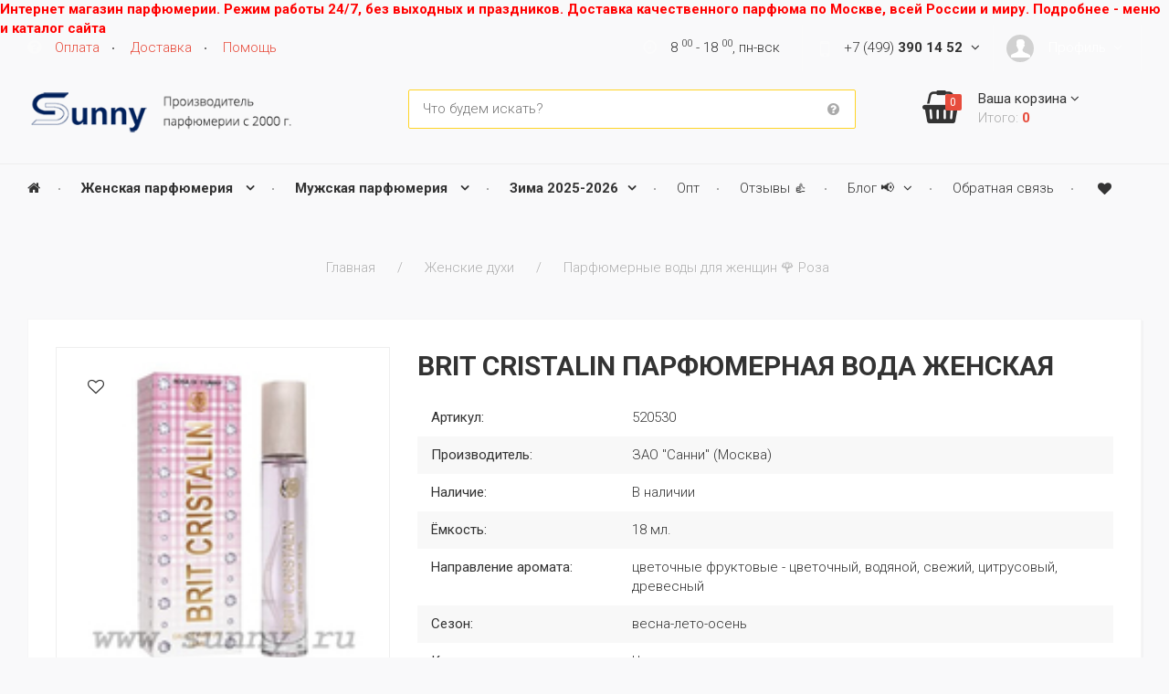

--- FILE ---
content_type: text/html; charset=UTF-8
request_url: https://sunny.ru/shop/46/desc/brit-cristalin
body_size: 31978
content:
<!DOCTYPE html>
<html>
 <head> 
 <title>Brit Cristalin духи от производителя АО &quot;Санни&quot;купить в Москве&#124;Женская парфюмерная вода</title>
 
 <meta name="description" content="Духи туалетные женские Brit Cristalin напрямую от производителя купить ☛ Низкие цены ☛ Большой выбор ☛ Доставка по всей России ★★★ Интернет-магазин www.sunny.ru и ☎  +7(499)390-14-52 (Пн-Пт с 8:00 до 16:00). Отзывы см. на сайте." />
<meta property="og:image" content="https://sunny.ru/_sh/00/46.jpg" />
 
 <meta name="viewport" content="width=device-width, initial-scale=1">
 <meta charset="utf-8"> 
 
 <!--[if IE]>
 <meta http-equiv="X-UA-Compatible" content="IE=edge,chrome=1">
 <![endif]-->
 
 <!-- HTML5 Shim and Respond.js IE8 support of HTML5 elements and media queries -->
 <!-- WARNING: Respond.js doesn't work if you view the page via file:// -->
 <!--[if lt IE 9]>
 <script src="https://oss.maxcdn.com/html5shiv/3.7.2/html5shiv.min.js"></script>
 <script src="https://oss.maxcdn.com/respond/1.4.2/respond.min.js"></script>
 <![endif]-->
 
 <!-- BEGIN CSS TEMPLATE -->
 <link type="text/css" rel="stylesheet" href="/_st/my.css" />
 <!-- END CSS TEMPLATE -->
 <link rel="canonical" href="https://sunny.ru/shop/46/desc/brit-cristalin" /> 
 
 
	<link rel="stylesheet" href="/.s/src/base.min.css" />
	<link rel="stylesheet" href="/.s/src/layer7.min.css" />

	<script src="/.s/src/jquery-1.10.2.js"></script>
	
	<script src="/.s/src/uwnd.min.js"></script>
	<link rel="stylesheet" href="/.s/src/ulightbox/ulightbox.min.css" />
	<link rel="stylesheet" href="/.s/src/socCom.min.css" />
	<link rel="stylesheet" href="/.s/src/social.css" />
	<script src="/.s/src/ulightbox/ulightbox.min.js"></script>
	<script src="/.s/src/shop_utils.js"></script>
	<script src="/.s/src/socCom.min.js"></script>
	<script src="//sys000.uweb.ru/cgi/uutils.fcg?a=soc_comment_get_data&site=esannikov"></script>
	<script async defer src="https://www.google.com/recaptcha/api.js?onload=reCallback&render=explicit&hl=ru"></script>
	<script>
/* --- UCOZ-JS-DATA --- */
window.uCoz = {"uLightboxType":1,"mf":"esannikov","ver":1,"shop_price_f":["%01.2f",""],"sign":{"7254":"Изменить размер","5458":"Следующий","210178":"Замечания","3255":"Сохранить","5255":"Помощник","3300":"Ошибка","3129":"Доступ запрещён. Истёк период сессии.","7251":"Запрошенный контент не может быть загружен. Пожалуйста, попробуйте позже.","10075":"Обязательны для выбора","7252":"Предыдущий","7253":"Начать слайд-шоу","3125":"Закрыть","3238":"Опции","7287":"Перейти на страницу с фотографией."},"site":{"domain":"sunny.ru","id":"esannikov","host":"sannikov.ucoz.net"},"ssid":"252611465176035037362","language":"ru","country":"US","sh_goods":{"46":{"imgs":["/_sh/00/46m.jpg"],"old_price":"0.00","price":"460.00"}},"sh_curr_def":2,"module":"shop","layerType":7,"shop_price_separator":"","sh_curr":{"2":{"name":"Рубли","rate":1,"disp":" ₽","dpos":0,"default":1,"code":"RUR"}}};
/* --- UCOZ-JS-CODE --- */

		function eRateEntry(select, id, a = 65, mod = 'shop', mark = +select.value, path = '', ajax, soc) {
			if (mod == 'shop') { path = `/${ id }/edit`; ajax = 2; }
			( !!select ? confirm(select.selectedOptions[0].textContent.trim() + '?') : true )
			&& _uPostForm('', { type:'POST', url:'/' + mod + path, data:{ a, id, mark, mod, ajax, ...soc } });
		}

		function updateRateControls(id, newRate) {
			let entryItem = self['entryID' + id] || self['comEnt' + id];
			let rateWrapper = entryItem.querySelector('.u-rate-wrapper');
			if (rateWrapper && newRate) rateWrapper.innerHTML = newRate;
			if (entryItem) entryItem.querySelectorAll('.u-rate-btn').forEach(btn => btn.remove())
		}
 function uSocialLogin(t) {
			var params = {"google":{"width":700,"height":600},"vkontakte":{"width":790,"height":400},"yandex":{"height":515,"width":870},"ok":{"width":710,"height":390},"facebook":{"width":950,"height":520}};
			var ref = escape(location.protocol + '//' + ('sunny.ru' || location.hostname) + location.pathname + ((location.hash ? ( location.search ? location.search + '&' : '?' ) + 'rnd=' + Date.now() + location.hash : ( location.search || '' ))));
			window.open('/'+t+'?ref='+ref,'conwin','width='+params[t].width+',height='+params[t].height+',status=1,resizable=1,left='+parseInt((screen.availWidth/2)-(params[t].width/2))+',top='+parseInt((screen.availHeight/2)-(params[t].height/2)-20)+'screenX='+parseInt((screen.availWidth/2)-(params[t].width/2))+',screenY='+parseInt((screen.availHeight/2)-(params[t].height/2)-20));
			return false;
		}
		function TelegramAuth(user){
			user['a'] = 9; user['m'] = 'telegram';
			_uPostForm('', {type: 'POST', url: '/index/sub', data: user});
		}
checkNumber_header = 'Замечания';
		checkNumber_err = 'Опции<ul>%err_msg%</ul>Обязательны для выбора';
function loginPopupForm(params = {}) { new _uWnd('LF', ' ', -250, -100, { closeonesc:1, resize:1 }, { url:'/index/40' + (params.urlParams ? '?'+params.urlParams : '') }) }
function reCallback() {
		$('.g-recaptcha').each(function(index, element) {
			element.setAttribute('rcid', index);
			
		if ($(element).is(':empty') && grecaptcha.render) {
			grecaptcha.render(element, {
				sitekey:element.getAttribute('data-sitekey'),
				theme:element.getAttribute('data-theme'),
				size:element.getAttribute('data-size')
			});
		}
	
		});
	}
	function reReset(reset) {
		reset && grecaptcha.reset(reset.previousElementSibling.getAttribute('rcid'));
		if (!reset) for (rel in ___grecaptcha_cfg.clients) grecaptcha.reset(rel);
	}
/* --- UCOZ-JS-END --- */
</script>

	<style>.UhideBlock{display:none; }</style>
	<script type="text/javascript">new Image().src = "//counter.yadro.ru/hit;noadsuweb?r"+escape(document.referrer)+(screen&&";s"+screen.width+"*"+screen.height+"*"+(screen.colorDepth||screen.pixelDepth))+";u"+escape(document.URL)+";"+Date.now();</script><script type="text/javascript">if(['sunny.ru','sunny.ru'].indexOf(document.domain)<0)document.write('<meta http-equiv="refresh" content="0; url=https://sunny.ru'+window.location.pathname+window.location.search+window.location.hash+'">');</script><link rel="stylesheet" href="/_st/shop.css" /><script src="/.s/src/shop.js"></script><style>
				@font-face {
					font-family: "FontAwesome";
					font-style: normal;
					font-weight: normal;
					src: url("/.s/src/panel-v2/fonts/fontawesome-webfont.eot?#iefix&v=4.3.0") format("embedded-opentype"), url("/.s/src/panel-v2/fonts/fontawesome-webfont.woff2?v=4.3.0") format("woff2"), url("/.s/src/panel-v2/fonts/fontawesome-webfont.woff?v=4.3.0") format("woff"), url("/.s/src/panel-v2/fonts/fontawesome-webfont.ttf?v=4.3.0") format("truetype"), url("/.s/src/panel-v2/fonts/fontawesome-webfont.svg?v=4.3.0#fontawesomeregular") format("svg");
				}
			</style>
</head>
 
 <body>
 
 <!--U1AHEADER1Z--></div>
 <span style="color:Red"><b>Интернет магазин парфюмерии. Режим работы 24/7, без выходных и праздников.
 Доставка качественного парфюма по Москве, всей России и миру. Подробнее - <noindex>меню</noindex> и каталог <noindex>сайта</noindex></span></b>
 <div class="container">
 <div class="row">
 <div class="col-md-4 col-sm-5 hidden-xs">
 <div class="header__additional-menu">
<noindex> 
<div id="uNMenuDiv2" class="uMenuH"><ul class="uMenuRoot">
<li><a  href="/payment" ><span>Оплата</span></a></li>
<li><a  href="/delivery" ><span>Доставка</span></a></li>
<li><a  href="/faq" ><span>Помощь</span></a></li></ul></div>
</noindex> 
 </div> 
 </div>
 
 <div class="col-md-8 col-sm-7 text-right">
 <div class="header__worktime hidden-sm hidden-xs">
 8 <sup>00</sup> - 18 <sup>00</sup>, <noindex>пн-вск</noindex>
 </div>
 
 <div class="header-contacts">
 <div class="header-contacts__head js-header-contacts-btn">
 <span class="visible-xs">Контакты</span>
 <span class="hidden-xs">+7 (499) <b>390 14 52</b></span>
 <i class="fa fa-angle-down fa-fw"></i>
 </div>
 <div class="header-contacts__body js-header-contacts-body">
 <div class="header-contacts-phones">
 <div class="header-contacts-phones__icon">
 <i class="fa fa-phone fa-fw"></i>
 </div>
 <ul class="header-contacts-phones__body">
 <li><a href="tel:+74993901452">+7 (499) <b>390 14 52</b></a></li>
 <li><a href="tel:+79651448692">+7 (965) <b>144 86 92</b></a></li>
 </ul>
 </div>
 
 <div class="header-contacts-messenger">
 <ul>
 <li><i class="fa fa-envelope-o fa-fw"></i> <noindex><a href="mailto:info@sunny.ru">info@sunny.ru</a></noindex></li>
 </ul>
 </div>
 
 <div class="header-contacts-map">
 <div class="header-contacts-map__icon">
 <i class="fa fa-map-marker fa-fw"></i>
 </div>
 <ul class="header-contacts-map__body">
 <li><noindex>Россия</noindex>, 121069 г. Москва, Новинский бул. д.18, к.2</li>
 </ul> 
 </div>
 
 <ul class="social-buttons">
 <li><a target="_blank" href="//vk.com/sunny.perfumery" class="social-buttons__vk"><i class="fa fa-vk"></i></a></li>
 <li><a target="_blank" href="//instagram.com/sunny.perfumery" class="social-buttons__insta"><i class="fa fa-instagram"></i></a></li>
 </ul>
 
 </div>
 </div>
 
 <div class="header-profil">
 <div class="header-profil__head js-header-profil-btn">
 <img src="/.s/img/icon/social/noavatar.png" alt="" />
 Профиль <i class="fa fa-angle-down fa-fw"></i>
 </div>
 <div class="header-profil__body js-header-profil-body">
 <ul class="header-profil__menu">
 
 <li><a href="/register">Регистрация</a></li>
 <li><a href="/index/1">Вход на <noindex>сайт</noindex></a></li>
 
 </ul>
 
  
 <div class="social-auth">
 <p class="social-auth__text">
 Авторизация на <noindex>сайте</noindex> через социальные сети:
 </p>
 <noindex> 
 <ul class="social-auth__body">
 <li><a href="javascript:;" onclick="return uSocialLogin('google');" data-social="google" class="login-with google" title="Войти через Google" rel="nofollow"><i></i></a></li>
 <li><a href="javascript:;" onclick="return uSocialLogin('vkontakte');" data-social="vkontakte" class="login-with vkontakte" title="Войти через ВКонтакте" rel="nofollow"><i></i></a></li>
 <li><a href="javascript:;" onclick="return uSocialLogin('ok');" data-social="ok" class="login-with ok" title="Войти через Одноклассники" rel="nofollow"><i></i></a></li>
 <li><a href="javascript:;" onclick="return uSocialLogin('facebook');" data-social="facebook" class="login-with facebook" title="Войти через Facebook" rel="nofollow"><i></i></a></li>
 <li><a href="javascript:;" onclick="return uSocialLogin('yandex');" data-social="yandex" class="login-with yandex" title="Войти через Яндекс" rel="nofollow"><i></i></a></li>
 <li></li>
 </noindex> 
 </ul>
 </div>
 
 </div>
 </div>
 </div>
 </div>
 </div>
 </div>

</b></span>
 <div class="header__middle">
 <div class="container">
 <div class="row">
 <div class="col-md-4 col-sm-12 col-xs-12">

 <a class="header-logo" href="/">
 <img class="header-logo__image" src="/img/logo2.png" alt="Sunny Logo"> 
 </a>
 
 </div>
 <div class="col-md-5 col-sm-8 col-xs-9">
 
 <div class="search-form">
 
 <form onsubmit="this.sfSbm.disabled=true" method="post" action="/shop/search" class="js-shop-search">
 <div class="schQuery">
 <input name="query" value="" maxlength="30" size="20" class="queryField search-form__field" placeholder="Что будем искать?" autocomplete="off" type="text">
 </div>
 <div class="schBtn">
 <input class="searchSbmFl search-form__button" name="sfSbm" value="" type="submit">
 </div>
 
 <div class="search-form__hint" data-toggle="tooltip" data-placement="bottom" data-original-title="Поиск осуществляется по точному вхождению фразы">
 <i class="fa fa-question-circle"></i>
 </div>
 </form>
 
 </div>
 
 </div>
 <div class="col-md-3 col-sm-4 col-xs-3">
 
 <div class="shopping-basket js-shopping-basket-wrapper">
 <div id="shop-basket"><a class="shopping-basket-mobile visible-xs" href="/shop/checkout">
 <div class="shopping-basket-mobile__icon ">
 <i class="fa fa-shopping-basket"></i>
 <span class="shopping-basket-mobile__amount">0</span>
 </div>
</a>

<div class="shopping-basket-informer hidden-xs js-shopping-basket-btn">
 <div class="shopping-basket-informer__icon ">
 <i class="fa fa-shopping-basket"></i>
 <span class="shopping-basket-informer__amount">0</span>
 </div>
 
 <div class="shopping-basket-informer__body">
 Ваша корзина <i class="fa fa-angle-down"></i>
 <div class="shopping-basket-informer__sum">Итого: <b>0</b></div>
 </div>
</div>

<div class="shopping-basket-details hidden-xs js-shopping-basket-body">
 
 <div class="empty">Ваша корзина пуста</div>
 
 
 
</div></div>
 </div>
 
 </div>
 </div>
 </div>
 </div>
 
 <div class="header__navigation default js-navigation">
 <div class="container">

 <div class="main-menu js-main-menu">
 <noindex>
 <div id="uNMenuDiv1" class="uMenuV"><ul class="uMenuRoot">
<li><a class="menu-home " href="/" ><span>Главная страница</span></a></li>
<li class="uWithSubmenu"><a class="menu-bold " href="/shop/zhenskaja-parfjumerija" ><span>Женская парфюмерия </span></a><ul>
<li><a  href="/shop/zhenskaja-parfjumerija/cerija-infinity" ><span>Инфинити ✨</span></a></li>
<li><a  href="/shop/zhenskaja-parfjumerija/cerija-klassik" ><span>Классик </span></a></li>
<li><a  href="https://sunny.ru/shop/zhenskaja-parfjumerija/chernaja-materija" ><span>Black Matter </span></a></li>
<li><a  href="/shop/zhenskaja-parfjumerija/serija-kansel-zhen" ><span>Кансел жен</span></a></li>
<li><a  href="/shop/zhenskaja-parfjumerija/serija-amata" ><span>Amata 💝</span></a></li>
<li><a  href="/shop/zhenskaja-parfjumerija/serija-marina" ><span>Марина </span></a></li>
<li><a  href="/shop/zhenskaja-parfjumerija/cerija-roza" ><span>Роза 🌹</span></a></li>
<li><a  href="/shop/zhenskaja-parfjumerija/bashnja" ><span>Башня </span></a></li>
<li><a  href="/shop/zhenskaja-parfjumerija/splinter" ><span>Splinter </span></a></li>
<li><a  href="/shop/zhenskaja-parfjumerija/serija-doll-edt-100ml" ><span>Doll 💃</span></a></li>
<li><a  href="/shop/zhenskaja-parfjumerija/perfetta" ><span>Perfetta </span></a></li>
<li><a  href="https://sunny.ru/shop/zhenskaja-parfjumerija/serija-m" ><span>Серия M  </span></a></li>
<li><a  href="/shop/zhenskaja-parfjumerija/serija-sms-80ml" ><span>SMS ⚡ </span></a></li>
<li><a  href="/shop/zhenskaja-parfjumerija/elf" ><span>Эльф </span></a></li></ul></li>
<li class="uWithSubmenu"><a class="menu-bold " href="/shop/muzhskaja-parfjumerija" ><span>Мужская парфюмерия </span></a><ul>
<li><a  href="/shop/muzhskaja-parfjumerija/cerija-ok" ><span>ОК 👌</span></a></li>
<li><a  href="/shop/muzhskaja-parfjumerija/cerija-alfa-dog" ><span>Альфа-дог </span></a></li>
<li><a  href="/shop/muzhskaja-parfjumerija/serija-sagra" ><span>Сагра </span></a></li>
<li><a  href="/shop/muzhskaja-parfjumerija/serija-lord" ><span>Lord  👑 </span></a></li>
<li><a  href="/shop/muzhskaja-parfjumerija/serija-nochnoj-tigr" ><span>Ночной Тигр 🐯</span></a></li>
<li><a  href="/shop/muzhskaja-parfjumerija/kansel-muzh" ><span>Кансел муж</span></a></li>
<li><a  href="/shop/muzhskaja-parfjumerija/serija-volna" ><span>Волна 🌊</span></a></li>
<li><a  href="https://sunny.ru/shop/muzhskaja-parfjumerija/serija-rr-edt-100ml" ><span>Investor 💲 </span></a></li>
<li><a  href="https://sunny.ru/shop/muzhskaja-parfjumerija/love-spirit" ><span>Love Spirit </span></a></li></ul></li>
<li class="uWithSubmenu"><a class="menu-bold " href="javascript://" target="_blank"><span>Зима 2025-2026</span></a><ul>
<li><a  href="/parfyum-na-zimu-zhenskiy" target="_blank"><span>Женщины, зима 2025-2026</span></a></li>
<li><a  href="/parfyum-na-zimu-muzhskoy" ><span>Мужской парфюм на зиму 2025-2026</span></a></li></ul></li>
<li><a  href="/opt" ><span>Опт</span></a></li>
<li><a  href="/gb" ><span>Отзывы 👍</span></a></li>
<li class="uWithSubmenu"><a  href="/blog/" ><span>Блог 📢</span></a><ul>
<li><a  href="https://sunny.ru/istorija_proizvoditelja_duhov_i_parfuma_ao_sunny" target="_blank"><span>Из истории АО "Санни"</span></a></li>
<li><a  href="https://sunny.ru/duhi_nalogennim_planegom_parfum_bez_predoplati_po_pochte_ili_cherez_transportnuju" ><span>Наложенный платеж или предоплата ?</span></a></li>
<li><a  href="https://sunny.ru/sozdanie_duhov_razrabotka_parfuma_proizvodstvo_aromatov" ><span>Создание духов</span></a></li>
<li><a  href="https://sunny.ru/duhi_horoshego_kachestva_kachestvo_parfuma_kachestvo_parfumerii" target="_blank"><span>Качество духов</span></a></li>
<li><a  href="https://sunny.ru/pohozhie_aromati_analogi_duhov_analogi_parfuma" target="_blank"><span>Похожие ароматы. Аналоги духов.</span></a></li>
<li><a  href="https://sunny.ru/prodazha_duhov_prodazha_parfumerii_parfuma" target="_blank"><span>Продажа духов</span></a></li>
<li><a  href="https://sunny.ru/otzivi_na_duhi_parfum_parfumeriju" target="_blank"><span>Отзывы на духи</span></a></li>
<li><a  href="https://sunny.ru/vibor_duhov_vibor_aromata_vibor_parfuma" target="_blank"><span>Выбор духов аромата парфюма</span></a></li>
<li><a  href="https://sunny.ru/stoikie_duhi_stoikij_parfum_stojkaja_tualetnaja_voda" target="_blank"><span>Стойкие духи парфюм туалетная вода</span></a></li>
<li><a  href="https://sunny.ru/ceny_na_duhi_cena_parfuma_stoimost_tualetnoj_vodi_parfimerii_otzivi" ><span>Цены  на  духи</span></a></li>
<li><a  href="https://sunny.ru/harakteristika-harakter-epitety-aromati-duhi-parfum-oshchushchenija-zhenskie-muzhsk" target="_blank"><span>Характеристики эпитеты ощущение духов</span></a></li>
<li><a  href="https://sunny.ru/sozdanie_duhov_razrabotka_parfuma_proizvodstvo_aromatov" target="_blank"><span>Взгляды на идею аромата духов и дизайны</span></a></li>
<li><a  href="https://sunny.ru/harakteristika-harakter-epitety-aromati-duhi-parfum-oshchushchenija-zhenskie-muzhsk" target="_blank"><span>Описание ароматов</span></a></li>
<li><a  href="https://sunny.ru/gruppy-aromatov" target="_blank"><span>Группы ароматов</span></a></li>
<li><a  href="https://sunny.ru/ponyatiya-opredeleniya-terminy-parfyumerii" target="_blank"><span>Словарь парфюмерии</span></a></li>
<li><a  href="https://sunny.ru/duhi-v-podarok-parfyum-v-podarok" target="_blank"><span>Духи в подарок.</span></a></li>
<li><a  href="https://sunny.ru/noty-duhov-noty-aromata-noty-parfyuma-noty-v-parfyumerii" target="_blank"><span>Ноты духов</span></a></li>
<li><a  href="https://sunny.ru/selektivnaya-parfyumeriya-selektivnye-duhi-selektivnyy-parfyum-elitnaya-parfyumeriy" target="_blank"><span>Оригиналы парфюмерии</span></a></li>
<li><a  href="https://sunny.ru/duhi-v-parfyum-v-tualetnuyu-vodu-v-parfyumeriya-v-odekolon-v-parfum-v-edp-v-edt-v" target="_blank"><span>Где купить духи</span></a></li>
<li><a  href="https://sunny.ru/predshestvenniki-izvestnyh-duhov" target="_blank"><span>История парфюмерии. Предшественники духов</span></a></li></ul></li>
<li><a  href="/obratnaja_sviaz" ><span>Обратная связь</span></a></li></ul></div>
 </noindex> 
 
 <ul class="main-menu__icons js-main-menu-icons">
 <li class="main-menu__icon dropdown-icon js-dropdown-icon">
 <a class="js-dropdown-btn" href="/">
 <i class="fa fa-bars"></i>
 <i class="fa fa-compass"></i>
 <span class="hidden-lg">Меню сайта</span>
 </a>
 </li>
 <li class="main-menu__icon">
 <a href="/shop/wishlist">
 <i class="fa fa-heart"></i>
 <i class="fa fa-heart-o"></i>
 <span> </span>
 </a>
 </li>
 </ul>
 
 </div>
</noindex> 
 </div>
 </div>
</header><!--/U1AHEADER1Z-->
 
 <div class="main">
 <div class="main-inner">
 <div class="container">
 
 <div class="breadcrumbs js-breadcrumbs">
 <span itemscope itemtype="https://schema.org/BreadcrumbList"><span itemscope itemprop="itemListElement" itemtype="https://schema.org/ListItem">
					<a itemprop="item" href="https://sunny.ru/">
						<span itemprop="name">Главная</span>
					</a>
					<meta itemprop="position" content="1">
				</span> &raquo; <span itemscope itemprop="itemListElement" itemtype="https://schema.org/ListItem">
						<a itemprop="item" href="https://sunny.ru/shop/zhenskaja-parfjumerija">
							<span itemprop="name">Женские духи</span>
						</a>
						<meta itemprop="position" content="2">
					</span> &raquo; <span itemscope itemprop="itemListElement" itemtype="https://schema.org/ListItem">
						<a itemprop="item" class="current" href="https://sunny.ru/shop/zhenskaja-parfjumerija/cerija-roza">
							<span itemprop="name">Парфюмерные воды для женщин &#127801; Роза</span>
						</a>
						<meta itemprop="position" content="3">
					</span></span>
 </div>
 
 <div class="single-goods" itemscope itemtype="http://schema.org/Product">
 <div class="left-column js-pre-order-item">
 <div class="row">
 <div class="col-lg-4 col-md-4">
 <div class="single-goods__left js-single-goods-left">
 <div class="single-goods__image">
 
 <div class="goods__wishlist hidden-xs">
 <div id="id-46-wish" class="wish wadd" onclick="wishlist(this);" title="Добавить в список желаний"></div>
 </div>
 
  
 
 
 <img alt="" src="/_sh/00/46m.jpg" data-zoom-image="/_sh/00/46.jpg" class="js-img-zoom" itemprop="image" />
 
 </div>
 
 <div id="gallery" class="single-goods__thumbnails">
 <div class="owl-items js-owl-thumbnails">
 
 <div class="single-goods-video">
 <div class="single-goods-video__inner">
 <a class="single-goods-video__link js-fancybox-video" href="" style="background-image: url(/_sh/00/46m.jpg);" >
 <i class="fa fa-play-circle-o"></i>
 </a>
 </div>
 </div>
 
 
 <div class="single-goods__image">
 <a class="active" href="#" data-image="/_sh/00/46m.jpg" data-zoom-image="/_sh/00/46.jpg">
 <img alt="" src="/_sh/00/46m.jpg" />
 </a>
 </div>
 
 
 
 
 
 
 
 
 
 
 
 
 
 
 
 </div>
 </div>
 </div>
 </div>
 
 <div class="col-lg-8 col-md-8">
 <div class="single-goods__right js-single-goods-right">
 <div class="single-goods__top">
 
 <h1 class="single-goods__title" itemprop="name">
  
 <span class="js-pre-order-title">Brit Cristalin парфюмерная вода женская</span>
 </h1> 
 
 <div id="id-46-options" class="single-goods__info">
 
 <dl>
 <dt><span class="opt">Артикул:</span></dt>
 <dd><span class="val art">520530</span></dd>
 </dl>
 
 
 <dl>
 <dt>Производитель:</dt>
 <dd>ЗАО "Санни" (Москва)</dd>
 </dl>
 
 
 <dl>
 <dt><span class="opt">Наличие:</span></dt>
 <dd><span class="val stock">В наличии</span></dd>
 </dl>
 
 
 
 <dl>
 <dt>Ёмкость:</dt>
 <dd>18 мл.</dd>
 </dl>
 
 
 <dl>
 <dt>Направление аромата:</dt>
 <dd>цветочные фруктовые - цветочный, водяной, свежий, цитрусовый, древесный</dd>
 </dl>
 
 
 <dl>
 <dt>Сезон:</dt>
 <dd>весна-лето-осень</dd>
 </dl>
 
 
 <dl>
 <dt>Краткое описание:</dt>
 <dd>Чарует и притягивает утонченностью и изысканностью</dd>
 </dl>
 
 
 <dl>
 <dt>Теги:</dt>
 <dd><noindex><a href="/search/%D0%B4%D1%80%D0%B5%D0%B2%D0%B5%D1%81%D0%BD%D1%8B%D0%B9/" rel="nofollow" class="eTag">древесный</a>, <a href="/search/%D1%84%D1%80%D1%83%D0%BA%D1%82%D0%BE%D0%B2%D1%8B%D0%B5/" rel="nofollow" class="eTag">фруктовые</a>, <a href="/search/%D1%81%D0%B2%D0%B5%D0%B6%D0%B8%D0%B9/" rel="nofollow" class="eTag">свежий</a>, <a href="/search/%D1%86%D0%B8%D1%82%D1%80%D1%83%D1%81%D0%BE%D0%B2%D1%8B%D0%B9/" rel="nofollow" class="eTag">цитрусовый</a>, <a href="/search/%D1%86%D0%B2%D0%B5%D1%82%D0%BE%D1%87%D0%BD%D1%8B%D0%B5/" rel="nofollow" class="eTag">цветочные</a>, <a href="/search/%D0%B2%D0%BE%D0%B4%D1%8F%D0%BD%D0%BE%D0%B9/" rel="nofollow" class="eTag">водяной</a></noindex></dd>
 </dl>
  
 </div>
 </div>
 
 <div class="single-goods__middle">
 
 
 <div class="single-goods__price" itemprop="offers" itemscope itemtype="http://schema.org/Offer">
 <span class="id-good-46-price">460.00 ₽</span>
 
 <meta itemprop="price" content="460.00">
 <meta itemprop="priceCurrency" content="RUR">
 
 
 </div>
 
 <div class="single-goods__buttons">
 
 <div class="single-goods__to-cart js-goods-to-cart">
 <input type="text" id="qid-46-basket" value="1" size="3" onfocus="this.select()" oninput="return checkNumber(this, event, '1');"><input type="button" id="bid-46-basket" onclick="add2Basket('46','id');" value="В корзину">
 </div>
 <div class="single-goods__buy-now">
 <div id="id-46-buynow" class="basket now" onclick="buyNow('46','id');" title="Купить в 1 клик"></div>
 </div>
 
 </div>
 </div>
 <div class="single-goods__bottom">
 
<noindex> 
 <div class="single-goods__contacts">
 <div class="lead">
 Приём заказов круглосуточно 7/24
 </div>
 <div class="row">
 <div class="col-lg-6">
 <div class="single-goods__contact">
 <i class="fa fa-phone-square"></i>
 <ul>
 <li><a href="tel:+74993901452">+7 (499) 390 14 52</a></li>
 <li><a href="tel:+79651448692">+7 (965) 144 86 92</a></li>
 </ul>
 </div>
 </div>
 <div class="col-lg-6">
 <div class="single-goods__contact">
 <i class="fa fa-envelope-square"></i>
 <ul>
 <li><a href="mailto:info@sunny.ru">info@sunny.ru</a></li>
 </ul>
 </div>
 </div>
 </div>
 </div>
 
 </div>
 </div>
 </div>
 
 </div>
 </div>
 </noindex>
 <!-- BEGIN GOODS TAB -->
 <div class="single-goods__tabs">
 <div class="row">
 <div class="col-lg-9">
 <div class="tabs">
 <ul class="tabs__nav">
 <li class="active">
 <a href="#description" aria-controls="description" data-toggle="tab">
 <i class="fa fa-bars"></i> Описание
 </a>
 </li>
 <li>
 <a href="#specifications" aria-controls="specifications" data-toggle="tab">
 <i class="fa fa-gear"></i> Характеристики
 </a>
 </li>
 <li>
 <a href="#payment" aria-controls="payment" data-toggle="tab">
 <i class="fa fa-money"></i> Оплата
 </a>
 </li>
 <li>
 <a href="#delivery" aria-controls="delivery" data-toggle="tab">
 <i class="fa fa-truck"></i> Доставка
 </a>
 </li>
 <li>
<noindex> 
 <a href="#reviews" aria-controls="reviews" data-toggle="tab">
 <i class="fa fa-comments"></i> Отзывы <small>0</small>
 </a>
</noindex> 
 </li>
 </ul>
 <div class="tabs__body tab-content">
 <div class="tab-pane active " id="description">
 <div class="typography">
 <span itemprop="description"><noindex><b><a href="https://sunny.ru/tester-duhi-otlichija-ot-originala-parfima-tualetnoj-vodi" target=_blank"><span style="color:blue"><u>БЕЗ футляра</u></span></a></b></noindex> <br><br>
<b>Brit Cristalin</b> утонченный и выразительный этот аромат создан для элегантной, блестящей и привлекательной женщины.<br>
<div class="spoiler">
 <input type="checkbox" id="spoilerid_311">
 <label for="spoilerid_311">
 ➡️ <strong>Хотите хороший аналог аромата Versace Bright Crystal, но не уверены в качестве ?</strong>
 </label>
 <div class="spoiler_body">
<div class="cta-banner">
 <p>
Попробуйте духи дома — и выберите те, что улучшают настроение и чувствуются "вашими". Производим парфюм с 2000 года. Надёжная упаковка.Доставка от 1 дня.</p>
</div>
 <a href="https://sunny.ru/blog/nakhozhus_daleko_khochu_poprobovat_nekotorye_aromaty_v_podkhodjashhesti_kotorykh_ne_uverena_kak_byt/2019-03-17-58
" class="btn"><span style="color:blue"><u>Заказать пробники. Бесплатно.</u></span></a>

</div>
</div>
<b><a href="https://sunny.ru/shop/zhenskaja-parfjumerija/cvetochnye-aromaty-dlja-zhenshhin" target="_blank"><span style="color:blue">Цветочный</span></a>
 <a href="https://sunny.ru/shop/zhenskaja-parfjumerija/fruktovye-aromaty-dlja-zhenshhin" target="_blank"><span style="color:blue">фруктовый</span></a>
 аромат</b><br> <br>
<u>Пирамида:</u><br>
Парфюм открывается искрящейся свежестью сочного и немного приторного граната и юзу.<br>
В сердце аромата нежная цветочная комбинация из оттенков насыщенно-медовой магнолии, нежного лотоса и &#127802;пиона. <br>
Мягкие нотки животной амбры, афродизиакового мускуса и тропической древесиной махагони окутывают теплым шлейфом.
<p>
<u>Очень удобные туалетные духи для дамской сумочки - небольшой изящный флакон, легкий и "всегда под рукой</u>"<br>
<span style="color:red"><a href="https://sunny.ru/faq#42" target="_blank"><u><span style="color:red">Отличие от т.н. "ручек</span></u>"</a></span><br><br>
Весьма стойкий аромат<p> Производство с 2011г. <br>
Можно купить ещё дешевле - со скидками, указанными на странице оформления заказа.<br>
С заказом можно запросить бесплатно до 10 блоттеров (пробников - тестеров) с заинтересовавшими ароматами.<br><br>

Сезон 
<a href="https://sunny.ru/parfyum-na-vesnu-zhenskiy" target="_blank"><span style="color:blue">весна</span></a> - <a href="https://sunny.ru/parfyum-na-leto-zhenskiy" target="_blank"><span style="color:blue">лето</span></a> - <a href="https://sunny.ru/parfyum-na-osen-zhenskiy" target="_blank"><span style="color:blue">осень</span></a> <br>

Создан <a href="https://sunny.ru/versace-bright-crystal-pohozhij-analog-aromata-duhov-tualetnoj-vodi-parfuma" target="_blank">по мотивам</a> первого выпуска оригинального <a href="https://versace-parfums.ru/bright-crystal" target="_blank"><span style="color:blue">Versace Bright Crystal</span></a><br>
<br>
Парфюм Brit Cristalin от <noindex>АО "Санни"</noindex>
 не имеет никакого отношения - ни по дизайну, ни по аромату - к духам бренда Burberry Brit for Women выпуска 2003 года.<br>
-------------------------------------------------------------------------<br>
Из отзывов на <a href="https://sunny.ru/versache-brayt-kristall-versace-bright-crystal-versache-kristall-zhenskie" target="_blank"><span style="color:blue">Versace Bright Crystal</span></a>
 <br>
"...Для меня этот аромат чистый, прозрачный, даже хрустальный. Он настолько незаметный и при этом ощутимый, просто удивительно! Нежный, юный, чуть кисленький. Считаю, что он подходит девочкам, девушкам, женщинам нежным, ранимым, с чистой душой или тем, кто стремится к этой чистоте душевной..."<br>
подробнее см. <a href="https://www.fragrantica.ru/perfume/Versace/Bright-Crystal-632.html" target="_blank"><span style="color:blue">fragrantika</span></a><br>
-------------------------------------------------------------------------<br>
В нашем аналоге аромата бренда <a href="https://sunny.ru/tualetnaya-voda" target="_blank"><span style="color:blue">туалетной воды</span></a>
<a href="https://versace-parfums.ru/bright-crystal" target="_blank"><span style="color:blue">Versace Bright Crystal</span></a> мы постарались сохранить высокое <a href="https://sunny.ru/duhi_horoshego_kachestva_kachestvo_parfuma_kachestvo_parfumerii" target="_blank"><span style="color:blue">качество</span></a>
 духов Версаче .<br>
Сохранили близкое звучание звучание нот парфюмерных аккордов.<br>
Но сделали <a href="https://sunny.ru/duhi-po-dostupnim-cenam" target="_blank"><span style="color:blue">цену - доступной</span></a><br><br>
<div class="spoiler">
 <input type="checkbox" id="spoilerid_31101">
 <label for="spoilerid_31101">
 ➡️ <strong>Когда носить ?</strong>
 </label>
 <div class="spoiler_body">
Brit Cristalin — аромат для тёплого и переходного сезонов: весны, лета и ранней осени, когда особенно ценятся лёгкость и цветочная свежесть. <br>
Его водянисто-цитрусовая прозрачность делает его уместным в дневное время — на учёбе, работе, прогулках или неформальных встречах. <br><br>

Уместен как для дневного, так и для вечернего использования, особенно в более формальных или деловых ситуациях, а также для повседневного элегантного образа. <br>
Благодаря сбалансированному шлейфу (заметному, но не навязчивому) он не нарушает комфорт в закрытых помещениях, а на одежде сохраняется до суток, что позволяет чувствовать себя ухоженным даже к концу дня. <br> <br>

Он подойдет для офиса, деловых встреч, официальных мероприятий, а также для создания утонченного имиджа в любое время, когда требуется ощущение чистоты и сдержанной изысканности.<br>
</div>
</div>
<div class="spoiler">
 <input type="checkbox" id="spoilerid_31103">
 <label for="spoilerid_31103">
 ➡️ <strong>Кому подойдёт ?</strong>
 </label>
 <div class="spoiler_body">
Тем, кому нравится Versace Bright Crystal <br>
Этот парфюм ориентирован в первую очередь на молодых женщин и девушек до 30 лет, которые предпочитают 

<ul>
 <li>воздушные, цветочно-водяные композиции без сладости и тяжести.</li>
 <li>элегантную, но ненавязчивую свежесть с акцентом на прозрачные цветы и цитрусовую чистоту.</li>
 <li>парфюм, который подчеркивает их ухоженность и хороший вкус без излишней помпезности</li>
 <li>классические, чистые цветочные, цитрусовые или легкие шипровые ароматы, ассоциирующиеся со сдержанностью и утонченностью.</li>
</ul>
Настроение, с которым он сочетается, — спокойное, уверенное и элегантное, открытое, лёгкое, немного мечтательное, без драматизма и пафоса. <br>
Не подойдёт поклонницам насыщенных, гурманских или древесных ароматов.<br> 
</div>
</div>
<div class="spoiler">
 <input type="checkbox" id="spoilerid_31102">
 <label for="spoilerid_31102">
 ➡️ <strong>Почему надо обратить внимание ?</strong>
 </label>
 <div class="spoiler_body">
Предлагает чистое, элегантное и, вероятно, универсальное звучание, способное дополнить любой образ. <br> 
Прекрасный выбор для тех, кто ценит классическую парфюмерию и ищет аромат, который будет уместен в самых разнообразных жизненных ситуациях, подчеркивая их изысканность.<br> <br> 

Brit Cristalin заслуживает внимания как один из немногих бюджетных вариантов, который действительно близок по звучанию к таким премиальным брендам, как Versace Bright Crystal, — настолько, что в слепом тесте отличить их оказывается сложно. <br> 
Отзывы подчёркивают его неожиданно высокую стойкость (5–7 часов на коже, до суток на ткани) и отсутствие дешёвой «заспиртованности». <br> <br> 
При этом аромат остаётся универсальным и современным — идеальный выбор для тех, кто хочет получить качественное звучание без переплаты за бренд. <br> 
Возможность бесплатно запросить пробники при заказе снижает риск неудачной покупки до нуля.
</div>
</div>
<div class="spoiler">
 <input type="checkbox" id="spoilerid_311016">
 <label for="spoilerid_311016">
 ➡️ <strong>Из отзывов на наш Brit Cristalin</strong>
 </label>
 <div class="spoiler_body">
<a href="https://irecommend.ru/content/analog-versace-bright-crystal-no-za-190-rublei-stoikost-priyatno-udivila " target="_blank"><span style="color:blue"><u>
irecommend</u></span></a><br>
"...Цветочные и водяные нотки берут верх. База уже более цитрусовая и древесная. Удивительно, ноты у Brit Christian и <a href="https://sunny.ru/pohogaja_parfimerija" target="_blank"><span style="color:blue">Versace Bright Crystal</span></a> немного отличаются, но ароматы <a href="https://sunny.ru/versace-bright-crystal-pohozhij-analog-aromata-duhov-tualetnoj-vodi-parfuma" target="_blank">очень сильно похожи</a>...<br>
...этот аромат больше подходит для молодых девушек..<br>
...<a href="https://sunny.ru/stoikie_duhi_stoikij_parfum_stojkaja_tualetnaja_voda" target="_blank"><span style="color:blue">стойкость</span></a>
 меня удивила. 5-7 часов аромат очень сильно чувствуется, затем сходит на нет. На одежде и в целом на тканях держится буквально сутки, что тоже меня порадовало...<br><br>
Так как этот аромат <a href="https://sunny.ru/versace-bright-crystal-pohozhij-analog-aromata-duhov-tualetnoj-vodi-parfuma" target="_blank">очень похож</a> на знаменитый <a href="https://versace-parfums.ru/bright-crystal" target="_blank"><span style="color:blue">Versace Bright Crystal</span></a> и сейчас я хочу рассказать о моем небольшом эксперименте. <br>
Я попросила маму пшикнуть оба аромата на разные бумажки и вслепую выбрала тот аромат, что мне больше нравится. <br>
Я очень долго думала, тысячу раз понюхала и не смогла решить, оба аромата показались мне <a href="https://sunny.ru/versace-bright-crystal-pohozhij-analog-aromata-duhov-tualetnoj-vodi-parfuma" target="_blank">идентичными</a> , но один был более сладким, а второй будто более цветочный. Цветочным и менее сладким оказался Brit Cristalin." <br>
Парфюмированная вода Sanny Brit Cristalin мне очень понравилась. 
<i>Такая хорошая стойкость, хороший аромат и очень бюджетная цена</i>.<br>
------------------------<br>

<a href="https://irecommend.ru/content/lyubite-versace-bright-crystal-no-net-vozmozhnosti-kupit-original-parfyumirovannaya-voda-sun" target="_blank"><span style="color:blue"><u>irecommend</u></span></a><br>
"...<a href="https://versace-parfums.ru/bright-crystal" target="_blank"><span style="color:blue">аналог Versace</span></a>...<br>
Небольшая форма прекрасно ложится в руку и не выскальзывает. Пользоваться таким форматом одно удовольствие...<br>
...Нанеся его утром на шею и запястья я ощущаю аромат до вечера, а если нанести на одежду, то и вовсе пахнет до следующего дня...<br>
<br>
... сразу ощущается до боли <a href="https://sunny.ru/versace-bright-crystal-pohozhij-analog-aromata-duhov-tualetnoj-vodi-parfuma" target="_blank">знакомый</a> аромат <a href="https://versace-parfums.ru/bright-crystal" target="_blank"><span style="color:blue">Versace Bright Crystal</span></a>...<br>


...При распылении сначала ощущается цитрусовая <a href="https://sunny.ru/terpkie-i-gorkie-aromaty-dukhi-dlya-zhenshchin-i-muzhchin" target="_blank"><span style="color:blue">горчинка</span></a>
 юзу и граната, а затем следует сладость магнолии.<br>
<a href="https://sunny.ru/nezhnye-duhi-aromaty-dlya-zhenshchin-devushek-parfyum-so-shleyfom-otzyvy" target="_blank"><span style="color:blue">Аромат нежный</span></a>
 и <a href="https://sunny.ru/svezhie-cvetochnye-aromaty-dlya-zhenshchin-parfyum-duhi-tualetnaya-voda-zhenskaya-spisok-otzyvy" target="_blank"><span style="color:blue">свежий</span></a>
, оставляет после себя небольшой <a href="https://sunny.ru/samye-shleyfovye-zhenskie-duhi-aromaty-so-shleyfom-parfyum-dlya-zhenshchin-otzyvy-chto-eto" target="_blank"><span style="color:blue">шлейф</span></a>
, который обязательно замечают окружающие."<br>
<i>...<a href="https://sunny.ru/samye-krasivye-duhi-zapahi-prekrasnyy-aromaty-parfyum-dlya-zhenshchin" target="_blank"><span style="color:blue">Прекрасный</span></a>
 <a href="https://sunny.ru/versace-bright-crystal-pohozhij-analog-aromata-duhov-tualetnoj-vodi-parfuma" target="_blank">аналог</a> за небольшие деньги!</i><br>
------------------------<br>
<a href="https://irecommend.ru/content/analog-versace-bright-crystal-pod-nazvaniem-brit-cristalin-okazalsya-vesma-priyatnym-i-byudz" target="_blank"><span style="color:blue"><u>irecommend</u></span></a><br>
"...<a href="https://sunny.ru/versace-bright-crystal-pohozhij-analog-aromata-duhov-tualetnoj-vodi-parfuma" target="_blank">это не точная копия</a>, но тем не менее достойный и очень <a href="https://sunny.ru/versace-bright-crystal-pohozhij-analog-aromata-duhov-tualetnoj-vodi-parfuma" target="_blank">схожий</a> парфюм которым пользуюсь с удовольствием..." <br>
"...Парфюм нежный и очень цветочный. Причем цветочный не убойно, а очень <a href="https://sunny.ru/shop/46/desc/brit-cristalin" target="_blank"><span style="color:blue">деликатно</u></span></a> <br>
. Прекрасно звучит в холодную погоду, но станет ещё более прекрасным ранней весной и по моему мнению будет просто идеален на первое весеннее тепло когда расцветают первые весенние цветы потому что он действительно нежен по весеннему....<br><br>
...Ощущаю потрясающий цветочный букет из магнолии и пиона. Причем пион здесь звучит не напористо а в купе с остальными нотами теряет свою терпкость и напористость, но останется узнаваемым и индивидуальным не душит и не убивает и звучит в общей гармонии.<br>
Гардения также по хорошему терпка и прекрасно дружит с пионом. Для меня стало открытием звучание магнолии и пиона. Как оказалось это невероятное сочетание и теперь одно из любимых)))<br><br>

Лёгкую кислинку и фруктовую нотку даёт скорее всего гранат, именно он так хорошо сочетается с цветами и не даёт лишней сладости, умиротворяет и объединяет всё что намешано в композиции.
Мускуса, амбры и прочих восточных закрепителем мой нос не чувствует и это к лучшему. Здесь они были бы неуместны и забивали бы нежные цветы
Сладость здесь особенная, она не удушливая и не приторная. <br><br>
...<i>парфюм настолько неприхотлив, что уместен везде и всюду. Он хорошо слышим, но совершенно не раздражает окружающих людей..."</i><br>
...он действительно <a href="https://sunny.ru/versace-bright-crystal-pohozhij-analog-aromata-duhov-tualetnoj-vodi-parfuma" target="_blank">похож на</a> <a href="https://versace-parfums.ru/bright-crystal" target="_blank"><span style="color:blue">Versace Bright Crystal</span></a><br>
------------------------<br>
<a href="https://irecommend.ru/content/v-sadu-gulyala-tsvety-sobrala-stoikaya-tualetnaya-voda-ot-sanny-prototip-versace-bright-crys" target="_blank"><span style="color:blue"><u>irecommend</u></span></a> <br>
"... <a href="https://sunny.ru/versace-bright-crystal-pohozhij-analog-aromata-duhov-tualetnoj-vodi-parfuma" target="_blank">разработана</a> по типу известного аромата <a href="https://versace-parfums.ru/bright-crystal" target="_blank"><span style="color:blue"> VERSACE BRIGHT CRYSTAL</span></a>...<br>
Я отчетливо слышу цветы в самом начале, при чём их много, они легкие, воздушные, не приторные, скорее полевые. Они окутывают надолго. А дальше приходит сладость, как от чая с печеньем и толика мускуса в самом конце...<br>
<i>"...Вода отличная, легкая, цветочная, ненавязчивая. Шлейф..."</i><br>
</div>
</div>
-------------------------------------------------<br> 
<div class="spoiler">
 <input type="checkbox" id="spoilerid_311017">
 <label for="spoilerid_311017">
 ➡️ <strong>Полезные ссылки</strong>
 </label>
 <div class="spoiler_body">
<a href="https://sunny.ru/parfum"><span style="color:blue"><u>brit парфюм</u></span></a><br>
<a href="https://sunny.ru/duhi"><span style="color:blue"><u>духи brit</u></span></a><br>
<a href="https://sunny.ru/duhi"><span style="color:blue"><u>духи брит</u></span></a><br>
<a href="https://sunny.ru/shop/zhenskaja-parfjumerija"><span style="color:blue"><u>духи брит женские</u></span></a><br>
<a href="https://sunny.ru/duhi-v-spb-parfyum-v-spb-tualetnuyu-vodu-v-spb-duhi-v-sankt-peterburge-parfum-spb-odekolon-spb"><span style="color:blue"><u>духи версаче СПб купить</u></span></a><br>
<a href="https://sunny.ru/parfum"><span style="color:blue"><u>духи кристалин</u></span></a><br>
<a href="https://sunny.ru/versache-brayt-kristall-versace-bright-crystal-versache-kristall-zhenskie"><span style="color:blue"><u>купить туалетную воду брайт кристалл
</u></span></a><br>
<a href="https://sunny.ru/parfum"><span style="color:blue"><u>парфюм брит</u></span></a><br>
</div>
</div></span>
 </div>
 </div>
 
 <div class="tab-pane" id="specifications">
 <div class="tabs__specifications">
 
 <dl>
 <dt>Рейтинг:</dt>
 <dd><div class="single-goods__rating">
		<style type="text/css">
			.u-star-rating-20 { list-style:none; margin:0px; padding:0px; width:100px; height:20px; position:relative; background: url('https://src.uweb.ru/img/stars/10/20.png') top left repeat-x }
			.u-star-rating-20 li{ padding:0px; margin:0px; float:left }
			.u-star-rating-20 li a { display:block;width:20px;height: 20px;line-height:20px;text-decoration:none;text-indent:-9000px;z-index:20;position:absolute;padding: 0px;overflow:hidden }
			.u-star-rating-20 li a:hover { background: url('https://src.uweb.ru/img/stars/10/20.png') left center;z-index:2;left:0px;border:none }
			.u-star-rating-20 a.u-one-star { left:0px }
			.u-star-rating-20 a.u-one-star:hover { width:20px }
			.u-star-rating-20 a.u-two-stars { left:20px }
			.u-star-rating-20 a.u-two-stars:hover { width:40px }
			.u-star-rating-20 a.u-three-stars { left:40px }
			.u-star-rating-20 a.u-three-stars:hover { width:60px }
			.u-star-rating-20 a.u-four-stars { left:60px }
			.u-star-rating-20 a.u-four-stars:hover { width:80px }
			.u-star-rating-20 a.u-five-stars { left:80px }
			.u-star-rating-20 a.u-five-stars:hover { width:100px }
			.u-star-rating-20 li.u-current-rating { top:0 !important; left:0 !important;margin:0 !important;padding:0 !important;outline:none;background: url('https://src.uweb.ru/img/stars/10/20.png') left bottom;position: absolute;height:20px !important;line-height:20px !important;display:block;text-indent:-9000px;z-index:1 }
		</style><script>
			var usrarids = {};
			function ustarrating(id, mark) {
				if (!usrarids[id]) {
					usrarids[id] = 1;
					$(".u-star-li-"+id).hide();
					_uPostForm('', { type:'POST', url:`/shop/${ id }/edit`, data:{ a:65, id, mark, mod:'shop', ajax:'2' } })
				}
			}
		</script><ul id="uStarRating46" class="uStarRating46 u-star-rating-20" title="Рейтинг: 0.0/0">
			<li id="uCurStarRating46" class="u-current-rating uCurStarRating46" style="width:0%;"></li><li class="u-star-li-46"><a href="javascript:;" onclick="ustarrating('46', 1)" class="u-one-star">1</a></li>
				<li class="u-star-li-46"><a href="javascript:;" onclick="ustarrating('46', 2)" class="u-two-stars">2</a></li>
				<li class="u-star-li-46"><a href="javascript:;" onclick="ustarrating('46', 3)" class="u-three-stars">3</a></li>
				<li class="u-star-li-46"><a href="javascript:;" onclick="ustarrating('46', 4)" class="u-four-stars">4</a></li>
				<li class="u-star-li-46"><a href="javascript:;" onclick="ustarrating('46', 5)" class="u-five-stars">5</a></li></ul></div></dd>
 </dl>
 
 
 
 <dl>
 <dt>Артикул:</dt>
 <dd>520530</dd>
 </dl>
 
 
 <dl>
 <dt>Наименование:</dt>
 <dd>Brit Cristalin парфюмерная вода женская</dd>
 </dl>
 
 
 <dl>
 <dt>Наименование (рус):</dt>
 <dd>Брит Кристалин</dd>
 </dl>
 
 
 
 <dl>
 <dt>Производитель:</dt>
 <dd>ЗАО "Санни" (Москва)</dd>
 </dl>
 
 
 
 
 <dl>
 <dt>Наличие:</dt>
 <dd>В наличии</dd>
 </dl>
 
 <dl>
 <dt>Остатки:</dt>
 <dd>186</dd>
 </dl>
 
 
 
 <dl>
 <dt>Вес:</dt>
 <dd>0.078 кг.</dd>
 </dl>
 
 
 <dl>
 <dt>Ёмкость:</dt>
 <dd>18 мл.</dd>
 </dl>
 
 
 <dl>
 <dt>Объём:</dt>
 <dd>0.000610 м<sup>3</sup>.</dd>
 </dl>
 
 
 
 
 <dl>
 <dt>Направление аромата:</dt>
 <dd>цветочные фруктовые - цветочный, водяной, свежий, цитрусовый, древесный</dd>
 </dl>
 
 
 
 <dl>
 <dt>Сезон:</dt>
 <dd>весна-лето-осень</dd>
 </dl>
 
 </div>
 </div>
 
 <div class="tab-pane" id="payment">
 <div class="typography">
<noindex> 
 <p>
 Цены на нашу недорогую парфюмерию на сайте указаны при получении заказа самовывозом в офисе или на складе.
 </p>
 <p>
 При доставке парфюмерии по Москве или в регионы к сумме заказа будет добавлена стоимость доставки и, в случае наложенного платежа, комиссий, связанных с выполнением Почтой России или иных компаний функции платежного агента - <a target="_blank" href="http://sunny.ru/faq#39">см. п.39</a>
 </p>
 
 <hr>
 
 <b>Оплатить заказ можно:</b>
 
 <ul>
 <li>
 наложенным платежом - оплата при получении заказа (Почта России возьмёт НЕМАЛУЮ комиссию за выполнение функции платежного агента 80руб+5% при сумме до 1000руб и 90руб +4% от 1000руб до 5000 руб <a target="_blank" href="http://sunny.ru/faq#33">см. п.33</a> )
 </li>
 <li>
 наличными (курьеру, в офисе)
 </li>
 <li>
 безналичным переводом на наш расчётный счёт (платежные реквизиты/номер карты вышлем при получении заказа)
 </li>
 </ul>
 </div>
 </div>
 
 <div class="tab-pane" id="delivery">
 <div class="typography">
 
 <p>
 Отправка заказов - не позднее 1 рабочего дня от дня согласования заказа.
 </p>
 
 <p>
 Гарантируем надежную упаковку заказов - см. <a target="_blank" href="/blog/standarty_upakovki_zakazov_garantii_dostavki_bez_boja/2018-09-26-23">стандарт упаковки</a> и <a target="_blank" href="/gb">отзывы покупателей</a>. 
 </p>
 </noibndex>
 <hr>
 <noindex>
 <b>Способы доставки:</b>
 
 <ul>
 <li>
 Курьерская доставка по Москве (день, время – при согласовании заказа)
 </li>
 <li>
 Самовывоз из офиса пн-пт, с 8 до 17. Адрес - г. Москва, улица Буракова, дом 27, корпус 3, этаж 2, помещение 2, комната 1
 </li>
 <li>
 Самовывоз со склада пн-пт, с 8 до 17. Адрес - Москва, ул. Газгольдерная, д. 10А
 </li>
 <li>
 Почта России
 </li>
 <li>
 Транспортная компания по Вашему выбору, в том числе с постаматами - например: TNT, Pickpoint и т.п.
 </li>
 <li>
 Отправка вне России осуществляется через Почту России или TNT
 </li>
 </ul>
 
 <p>
 Уточнить стоимость доставки в Ваш регион можно при согласовании заказа. Для оценки доставки через Почту России предлагаем использовать сайт почтового калькулятора <a target="_blank" href="http://www.postcalc.ru/">postcalc.ru</a>
 </p>
 
 <p>
 По нашему опыту, разница между реальной стоимостью доставки и расчётной (на этом сайте) составляет не больше +-10-15руб.
 </p>
 
 <p>
 Расчет доставки на сайте Почты России не рекомендуем - слишком низкая точность.
 </p>
 
 <hr>
 
 <b>Стоимость и сроки доставки по Москве (в пределах МКАД):</b>
 
 <p>
 Курьер – 300 руб., срок доставки: 0-3 рабочих дня. Желаемую дату и время укажите при согласовании заказа.
 </p>
 </noindex> 
 </div>
 </div>
 
 <div class="tab-pane" id="reviews">
 
 
 <script>
				function spages(p, link) {
					document.location.href = ''+atob('L3Nob3AvNDYvZGVzYy9icml0LWNyaXN0YWxpbg==')+(parseInt(p)>1 ? ';'+p : '');
				}
			</script>
			<div id="comments"></div>
			<div id="newEntryT"></div>
			<div id="allEntries"></div>
			<div id="newEntryB"></div>
			<script>
				(function() {
					'use strict';
					var commentID = ( /comEnt(\d+)/.exec(location.hash) || {} )[1];
					if (!commentID) {
						return window.console && console.info && console.info('comments, goto page', 'no comment id');
					}
					var selector = '#comEnt' + commentID;
					var target = $(selector);
					if (target.length) {
						$('html, body').animate({
							scrollTop: ( target.eq(0).offset() || { top: 0 } ).top
						}, 'fast');
						return window.console && console.info && console.info('comments, goto page', 'found element', selector);
					}
					$.get('/index/802', {
						id: commentID
					}).then(function(response) {
						if (!response.page) {
							return window.console && console.warn && console.warn('comments, goto page', 'no page within response', response);
						}
						spages(response.page);
						setTimeout(function() {
							target = $(selector);
							if (!target.length) {
								return window.console && console.warn && console.warn('comments, goto page', 'comment element not found', selector);
							}
							$('html, body').animate({
								scrollTop: ( target.eq(0).offset() || { top: 0 } ).top
							}, 'fast');
							return window.console && console.info && console.info('comments, goto page', 'scrolling to', selector);
						}, 500);
					}, function(response) {
						return window.console && console.error && console.error('comments, goto page', response.responseJSON);
					});
				})();
			</script>
		
 
 
 
 
 <form name="socail_details" id="socail_details" onsubmit="return false;">
						   <input type="hidden" name="social" value="">
						   <input type="hidden" name="data" value="">
						   <input type="hidden" name="id" value="46">
						   <input type="hidden" name="ssid" value="252611465176035037362">
					   </form><div id="postFormContent" class="">
		<form method="post" name="addform" id="acform" action="/index/" onsubmit="return addcom(this)" class="shop-com-add" data-submitter="addcom"><script>
		function _dS(a){var b=a.split(''),c=b.pop();return b.map(function(d){var e=d.charCodeAt(0)-c;return String.fromCharCode(32>e?127-(32-e):e)}).join('')}
		var _y8M = _dS('Erwy~})}#ynF+qrmmnw+)wjvnF+|x|+) ju~nF+;:;@?9=<:;+)8G9');
		function addcom( form, data = {} ) {
			if (document.getElementById('addcBut')) {
				document.getElementById('addcBut').disabled = true;
			} else {
				try { document.addform.submit.disabled = true; } catch(e) {}
			}

			if (document.getElementById('eMessage')) {
				document.getElementById('eMessage').innerHTML = '<span style="color:#999"><img src="/.s/img/ma/m/i2.gif" border="0" align="absmiddle" width="13" height="13"> Идёт передача данных...</span>';
			}

			_uPostForm(form, { type:'POST', url:'/index/', data })
			return false
		}
document.write(_y8M);</script>
				<div class="mc-widget">
					<script>
						var socRedirect = location.protocol + '//' + ('sunny.ru' || location.hostname) + location.pathname + location.search + (location.hash && location.hash != '#' ? '#reloadPage,' + location.hash.substr(1) : '#reloadPage,gotoAddCommentForm' );
						socRedirect = encodeURIComponent(socRedirect);

						try{var providers = {};} catch (e) {}

						function socialRepost(entry_link, message) {
							console.log('Check witch Social network is connected.');

							var soc_type = jQuery("form#acform input[name='soc_type']").val();
							switch (parseInt(soc_type)) {
							case 101:
								console.log('101');
								var newWin = window.open('https://vk.com/share.php?url='+entry_link+'&description='+message+'&noparse=1','window','width=640,height=500,scrollbars=yes,status=yes');
							  break;
							case 102:
								console.log('102');
								var newWin = window.open('https://www.facebook.com/sharer/sharer.php?u='+entry_link+'&description='+encodeURIComponent(message),'window','width=640,height=500,scrollbars=yes,status=yes');
							  break;
							case 103:
								console.log('103');

							  break;
							case 104:
								console.log('104');

							  break;
							case 105:
								console.log('105');

							  break;
							case 106:
								console.log('106');

							  break;
							case 107:
								console.log('107');
								var newWin = window.open('https://twitter.com/intent/tweet?source=webclient&url='+entry_link+'&text='+encodeURIComponent(message)+'&callback=?','window','width=640,height=500,scrollbars=yes,status=yes');
							  break;
							case 108:
								console.log('108');

							  break;
							case 109:
								console.log('109');
								var newWin = window.open('https://plusone.google.com/_/+1/confirm?hl=en&url='+entry_link,'window','width=600,height=610,scrollbars=yes,status=yes');
							  break;
							}
						}

						function updateSocialDetails(type) {
							console.log('updateSocialDetails');
							jQuery.getScript('//sys000.uweb.ru/cgi/uutils.fcg?a=soc_comment_get_data&site=esannikov&type='+type, function() {
								jQuery("form#socail_details input[name='social']").val(type);
								jQuery("form#socail_details input[name=data]").val(data[type]);
								jQuery("form#acform input[name=data]").val(data[type]);
								_uPostForm('socail_details',{type:'POST',url:'/index/778', data:{'m':'9', 'vi_commID': '', 'catPath': ''}});
							});
						}

						function logoutSocial() {
							console.log('delete cookie');
							delete_msg_cookie();
							jQuery.getScript('//sys000.uweb.ru/cgi/uutils.fcg?a=soc_comment_clear_data&site=esannikov', function(){window.location.reload();});
						}

						function utf8_to_b64( str) {
							return window.btoa(encodeURIComponent( escape( str )));
						}

						function b64_to_utf8( str) {
							return unescape(decodeURIComponent(window.atob( str )));
						}

						function getCookie(c_name) {
							var c_value = " " + document.cookie;
							var c_start = c_value.indexOf(" " + c_name + "=");
							if (c_start == -1) {
								c_value = null;
							} else {
								c_start = c_value.indexOf("=", c_start) + 1;
								var c_end = c_value.indexOf(";", c_start);
								if (c_end == -1) {
									c_end = c_value.length;
								}
								c_value = unescape(c_value.substring(c_start,c_end));
							}
							return c_value;
						}

						var delete_msg_cookie = function() {
							console.log('delete_msg_cookie');
							document.cookie = 'msg=;expires=Thu, 01 Jan 1970 00:00:01 GMT;';
						};

						function preSaveMessage() {
							var msg = jQuery("form#acform textarea").val();
							if (msg.length > 0) {
								document.cookie = "msg="+utf8_to_b64(msg)+";"; //path="+window.location.href+";
							}
						}

						function googleAuthHandler(social) {
							if (!social) return
							if (!social.enabled || !social.handler) return

							social.window = window.open(social.url, '_blank', 'width=600,height=610');
							social.intervalId = setInterval(function(social) {
								if (social.window.closed) {
									clearInterval(social.intervalId)
									self.location.reload()
								}
							}, 1000, social)
						}

						

						(function(jq) {
							jq(document).ready(function() {
								
																
								jQuery(".uf-tooltip a.uf-tt-exit").attr('href','/index/10');
								console.log('ready - update details');
								console.log('scurrent', window.scurrent);
								if (typeof(window.scurrent) != 'undefined' && scurrent > 0 && data[scurrent]) {
									jQuery("#postFormContent").html('<div style="width:100%;text-align:center;padding-top:50px;"><img alt="" src="/.s/img/ma/m/i3.gif" border="0" width="220" height="19" /></div>');

									jQuery("form#socail_details input[name=social]").val(scurrent);
									jQuery("form#socail_details input[name=data]").val(data[scurrent]);
									updateSocialDetails(scurrent);
								}
								jQuery('a#js-ucf-start').on('click', function(event) {
									event.preventDefault();
									if (scurrent == 0) {
										window.open("//sys000.uweb.ru/cgi/uutils.fcg?a=soc_comment_auth",'SocialLoginWnd','width=500,height=350,resizable=yes,titlebar=yes');
									}
								});

								jQuery('#acform a.login-with').on('click', function(event) {
									event.preventDefault();
									let social = providers[ this.dataset.social ];

									if (typeof(social) != 'undefined' && social.enabled == 1) {
										if (social.handler) {
											social.handler(social);
										} else {
											// unetLoginWnd
											let newWin = window.open(social.url, "_blank", 'width=600,height=610,scrollbars=yes,status=yes');
										}
									}
								});
							});
						})(jQuery);
					</script>
				</div><div class="uForm uComForm">
 <div class="uauth-small-links uauth-links-set1">Войдите: <a href="javascript:;" onclick="window.open('https://login.uid.me/?site=esannikov&ref='+escape(location.protocol + '//' + ('sunny.ru' || location.hostname) + location.pathname + ((location.hash ? ( location.search ? location.search + '&' : '?' ) + 'rnd=' + Date.now() + location.hash : ( location.search || '' )))),'uidLoginWnd','width=580,height=450,resizable=yes,titlebar=yes');return false;" class="login-with uid" title="Войти через uID" rel="nofollow"><i></i></a><a href="javascript:;" onclick="return uSocialLogin('vkontakte');" data-social="vkontakte" class="login-with vkontakte" title="Войти через ВКонтакте" rel="nofollow"><i></i></a><a href="javascript:;" onclick="return uSocialLogin('facebook');" data-social="facebook" class="login-with facebook" title="Войти через Facebook" rel="nofollow"><i></i></a><a href="javascript:;" onclick="return uSocialLogin('yandex');" data-social="yandex" class="login-with yandex" title="Войти через Яндекс" rel="nofollow"><i></i></a><a href="javascript:;" onclick="return uSocialLogin('google');" data-social="google" class="login-with google" title="Войти через Google" rel="nofollow"><i></i></a><a href="javascript:;" onclick="return uSocialLogin('ok');" data-social="ok" class="login-with ok" title="Войти через Одноклассники" rel="nofollow"><i></i></a></div><div class="uComForm-inner"><span class="ucf-avatar"><img src="/.s/img/icon/social/noavatar.png" alt="avatar" /></span>
 <div class="ucf-content ucf-start-content"><ul class="uf-form ucf-form"><li><textarea class="uf-txt-input commFl js-start-txt" placeholder="Оставьте ваш комментарий..."></textarea>
 </li><li><button class="uf-btn" onclick="preSaveMessage();window.open('/index/800?ref='+window.location.href,'SocialLoginWnd','width=500,height=410,resizable=yes,titlebar=yes');">Отправить</button>
 </li></ul></div>
 </div>
</div><input type="hidden" name="ssid" value="252611465176035037362" />
				<input type="hidden" name="a"  value="36" />
				<input type="hidden" name="m"  value="9" />
				<input type="hidden" name="id" value="46" />
				
				<input type="hidden" name="soc_type" id="csoc_type" />
				<input type="hidden" name="data" id="cdata" />
			</form>
		</div>
 
 
 </div>
 
 </div>
 </div>
 
 <noindex> 
 <div class="left-column">
 <!-- BEGIN RECOMMENDED -->
 
 <!-- END RECOMMENDED -->
</noindex> 
 <noindex>
 <!-- BEGIN VIEWED -->
 
 <!-- END VIEWED -->
 </noindex> 
 </div>
 </div>
 <div class="col-lg-3">
 <aside class="right-column">
 <!--U1CLEFTER1Z--><noindex>
<!-- <block1> -->

<div class="aside-block">
 <div class="aside-block__header">
 <h3><!-- <bt> -->Категории<!-- </bt> --></h3>
 <div class="aside-block__icon js-aside-block-icon"><i class="fa fa-bars"></i></div>
 </div>
 <div class="aside-block__body js-aside-block-body">
 <!-- <bc> --><ul class="cat-tree" style="padding-left:0!important; display:block;"><li id="cid-19">
							<input type="hidden" id="cid-p-19" value="1">
							<u class="plus" onclick="shopCatExpand(this,'esannikovuShopC');"></u>
							<a id="lid-19" class="catref" href="/shop/muzhskaja-parfjumerija" ondblclick="return shopCatExpand($(this).prev(),'esannikovuShopC')">Духи мужские</a>
							<ul class="cat-tree"><li id="cid-99">
						<i></i>
						<a id="lid-99" class="catref" href="/shop/muzhskaja-parfjumerija/parfumerija-optom-tualetnaja-voda-opt-aromaty">Парфюмерия, туалетная вода, ароматы оптом</a>
					</li><li id="cid-58">
						<i></i>
						<a id="lid-58" class="catref" href="/shop/muzhskaja-parfjumerija/drevesnye-muzhskie-aromaty">Древесные мужские ароматы</a>
					</li><li id="cid-61">
						<i></i>
						<a id="lid-61" class="catref" href="/shop/muzhskaja-parfjumerija/fuzhernye-aromaty-dlja-muzhchin">Фужерные мужские ароматы</a>
					</li><li id="cid-59">
						<i></i>
						<a id="lid-59" class="catref" href="/shop/muzhskaja-parfjumerija/muzhskie-aromaty-citrusovye">Цитрусовые мужские духи</a>
					</li><li id="cid-60">
						<i></i>
						<a id="lid-60" class="catref" href="/shop/muzhskaja-parfjumerija/prjanye-aromaty-dlja-muzhchin">Пряные мужские ароматы</a>
					</li><li id="cid-62">
						<i></i>
						<a id="lid-62" class="catref" href="/shop/muzhskaja-parfjumerija/muzhskie-vostochnye-aromaty">Мужские духи восточные</a>
					</li><li id="cid-63">
						<i></i>
						<a id="lid-63" class="catref" href="/shop/muzhskaja-parfjumerija/muskusnye-aromaty-dlja-muzhchin">Мужские духи с мускусом</a>
					</li><li id="cid-64">
						<i></i>
						<a id="lid-64" class="catref" href="/shop/muzhskaja-parfjumerija/muzhskie-cvetochnye-aromaty">Цветочные духи мужские</a>
					</li><li id="cid-65">
						<i></i>
						<a id="lid-65" class="catref" href="/shop/muzhskaja-parfjumerija/kozhanye-dukhi-muzhskie">Кожаные мужские ароматы</a>
					</li><li id="cid-66">
						<i></i>
						<a id="lid-66" class="catref" href="/shop/muzhskaja-parfjumerija/fruktovye-aromaty-dlja-muzhchin">Фруктовые ароматы для мужчин</a>
					</li><li id="cid-7">
						<i></i>
						<a id="lid-7" class="catref" href="/shop/muzhskaja-parfjumerija/cerija-ok">Мужская парфюмерия &#128076;ОК!</a>
					</li><li id="cid-9">
						<i></i>
						<a id="lid-9" class="catref" href="/shop/muzhskaja-parfjumerija/cerija-alfa-dog">Парфюмерия для мужчин Alpha Dog</a>
					</li><li id="cid-13">
						<i></i>
						<a id="lid-13" class="catref" href="/shop/muzhskaja-parfjumerija/serija-sagra">Мужская парфюмерия Сагра</a>
					</li><li id="cid-14">
						<i></i>
						<a id="lid-14" class="catref" href="/shop/muzhskaja-parfjumerija/serija-lord">Парфюмерия для мужчин &#128081; Lord</a>
					</li><li id="cid-16">
						<i></i>
						<a id="lid-16" class="catref" href="/shop/muzhskaja-parfjumerija/serija-nochnoj-tigr">Парфюмерия для мужчин &#128047;Ночной Тигр</a>
					</li><li id="cid-28">
						<i></i>
						<a id="lid-28" class="catref" href="/shop/muzhskaja-parfjumerija/serija-volna">Мужской парфюм &#127754; Волна</a>
					</li><li id="cid-21">
						<i></i>
						<a id="lid-21" class="catref" href="/shop/muzhskaja-parfjumerija/kansel-muzh">Парфюмерия для мужчин "Кансел муж"</a>
					</li><li id="cid-39">
						<i></i>
						<a id="lid-39" class="catref" href="/shop/muzhskaja-parfjumerija/serija-rr-edt-100ml">Мужские духи &#128178; Investor</a>
					</li><li id="cid-57">
						<i></i>
						<a id="lid-57" class="catref" href="/shop/muzhskaja-parfjumerija/love-spirit">Парфюмерия для мужчин Love Spirit</a>
					</li></ul></li><li id="cid-20">
							<input type="hidden" id="cid-p-20" value="1">
							<u class="plus" onclick="shopCatExpand(this,'esannikovuShopC');"></u>
							<a id="lid-20" class="catref" href="/shop/zhenskaja-parfjumerija" ondblclick="return shopCatExpand($(this).prev(),'esannikovuShopC')">Женские духи</a>
							<ul class="cat-tree"><li id="cid-98">
						<i></i>
						<a id="lid-98" class="catref" href="/shop/zhenskaja-parfjumerija/duhi-optom-parfum">Духи и парфюм оптом</a>
					</li><li id="cid-69">
						<i></i>
						<a id="lid-69" class="catref" href="/shop/zhenskaja-parfjumerija/cvetochnye-aromaty-dlja-zhenshhin">Цветочные духи</a>
					</li><li id="cid-71">
						<i></i>
						<a id="lid-71" class="catref" href="/shop/zhenskaja-parfjumerija/fruktovye-aromaty-dlja-zhenshhin">Фруктовые духи</a>
					</li><li id="cid-75">
						<i></i>
						<a id="lid-75" class="catref" href="/shop/zhenskaja-parfjumerija/vostochnye-aromaty-dlja-zhenshhin">Восточные ароматы для женщин</a>
					</li><li id="cid-67">
						<i></i>
						<a id="lid-67" class="catref" href="/shop/zhenskaja-parfjumerija/drevesnye-aromaty-dlja-zhenshhin">Древесные ароматы для женщин</a>
					</li><li id="cid-74">
						<i></i>
						<a id="lid-74" class="catref" href="/shop/zhenskaja-parfjumerija/shiprovye-aromaty-dlja-zhenshhin">Шипровые ароматы что это</a>
					</li><li id="cid-72">
						<i></i>
						<a id="lid-72" class="catref" href="/shop/zhenskaja-parfjumerija/pudrovye-aromaty-dlja-zhenshhin">Пудровые ароматы для женщин</a>
					</li><li id="cid-68">
						<i></i>
						<a id="lid-68" class="catref" href="/shop/zhenskaja-parfjumerija/muskusnye-aromaty-dlja-zhenshhin">Духи с мускусом женские</a>
					</li><li id="cid-70">
						<i></i>
						<a id="lid-70" class="catref" href="/shop/zhenskaja-parfjumerija/prjanye-aromaty-dlja-zhenshhin">Пряные ароматы для женщин</a>
					</li><li id="cid-73">
						<i></i>
						<a id="lid-73" class="catref" href="/shop/zhenskaja-parfjumerija/aldegidnye-dukhi-dlja-zhenshhin">Альдегидные духи для женщин</a>
					</li><li id="cid-77">
						<i></i>
						<a id="lid-77" class="catref" href="/shop/zhenskaja-parfjumerija/zelenye-dukhi-zhenskie">Зеленые духи женские</a>
					</li><li id="cid-78">
						<i></i>
						<a id="lid-78" class="catref" href="/shop/zhenskaja-parfjumerija/sladkie-dukhi-zhenskie">Сладкие духи</a>
					</li><li id="cid-79">
						<i></i>
						<a id="lid-79" class="catref" href="/shop/zhenskaja-parfjumerija/citrusovye-aromaty-dlja-zhenshhin">Цитрусовые духи</a>
					</li><li id="cid-10">
						<i></i>
						<a id="lid-10" class="catref" href="/shop/zhenskaja-parfjumerija/cerija-klassik">Женская парфюмерия "Классик"</a>
					</li><li id="cid-11">
						<i></i>
						<a id="lid-11" class="catref" href="/shop/zhenskaja-parfjumerija/serija-kansel-zhen">Женская парфюмерия "Кансел жен."</a>
					</li><li id="cid-56">
						<i></i>
						<a id="lid-56" class="catref" href="/shop/zhenskaja-parfjumerija/chernaja-materija">Женская парфюмерия Black Matter</a>
					</li><li id="cid-8">
						<i></i>
						<a id="lid-8" class="catref" href="/shop/zhenskaja-parfjumerija/cerija-infinity">Женская парфюмерия &#10024; Инфинити</a>
					</li><li id="cid-17">
						<i></i>
						<a id="lid-17" class="catref" href="/shop/zhenskaja-parfjumerija/cerija-roza">Парфюмерные воды для женщин &#127801; Роза</a>
					</li><li id="cid-22">
						<i></i>
						<a id="lid-22" class="catref" href="/shop/zhenskaja-parfjumerija/bashnja">Парфюмерия женская Башня</a>
					</li><li id="cid-23">
						<i></i>
						<a id="lid-23" class="catref" href="/shop/zhenskaja-parfjumerija/splinter">Парфюмерия для женщин Splinter</a>
					</li><li id="cid-32">
						<i></i>
						<a id="lid-32" class="catref" href="/shop/zhenskaja-parfjumerija/bikini">Женская парфюмерия Бикини</a>
					</li><li id="cid-38">
						<i></i>
						<a id="lid-38" class="catref" href="/shop/zhenskaja-parfjumerija/serija-doll-edt-100ml">Женская парфюмерия &#128131; Doll</a>
					</li><li id="cid-40">
						<i></i>
						<a id="lid-40" class="catref" href="/shop/zhenskaja-parfjumerija/serija-insanta-100-ml">Серия Insanta 100 мл</a>
					</li><li id="cid-41">
						<i></i>
						<a id="lid-41" class="catref" href="/shop/zhenskaja-parfjumerija/perfetta">Женская парфюмерия Perfetta &#127802;</a>
					</li><li id="cid-44">
						<i></i>
						<a id="lid-44" class="catref" href="/shop/zhenskaja-parfjumerija/serija-sms-80ml">Парфюмерия для женщин &#9889; SMS</a>
					</li><li id="cid-52">
						<i></i>
						<a id="lid-52" class="catref" href="/shop/zhenskaja-parfjumerija/elf">Парфюмерия Elfe</a>
					</li><li id="cid-54">
						<i></i>
						<a id="lid-54" class="catref" href="/shop/zhenskaja-parfjumerija/serija-m">Женская парфюмерные воды серии М 60 мл</a>
					</li><li id="cid-12">
						<i></i>
						<a id="lid-12" class="catref" href="/shop/zhenskaja-parfjumerija/serija-amata">Парфюмерные воды для женщин &#128157; Amata</a>
					</li><li id="cid-15">
						<i></i>
						<a id="lid-15" class="catref" href="/shop/zhenskaja-parfjumerija/serija-marina">Парфюмерия для женщин Марина</a>
					</li><li id="cid-100">
						<i></i>
						<a id="lid-100" class="catref" href="/shop/zhenskaja-parfjumerija/vintazhnaya-parfyumeriya">Винтажная парфюмерия</a>
					</li></ul></li><li id="cid-80">
							<input type="hidden" id="cid-p-80" value="1">
							<u class="plus" onclick="shopCatExpand(this,'esannikovuShopC');"></u>
							<a id="lid-80" class="catref" href="/shop/napravlenija-aromatov" ondblclick="return shopCatExpand($(this).prev(),'esannikovuShopC')">Направления ароматов</a>
							<ul class="cat-tree"><li id="cid-82">
						<i></i>
						<a id="lid-82" class="catref" href="/shop/napravlenija-aromatov/drevesnye-aromaty">Древесные ароматы</a>
					</li><li id="cid-83">
						<i></i>
						<a id="lid-83" class="catref" href="/shop/napravlenija-aromatov/cvetochnye-aromaty">Цветочные ароматы</a>
					</li><li id="cid-84">
						<i></i>
						<a id="lid-84" class="catref" href="/shop/napravlenija-aromatov/fruktovye-aromaty">Фруктовые ароматы это</a>
					</li><li id="cid-85">
						<i></i>
						<a id="lid-85" class="catref" href="/shop/napravlenija-aromatov/prjanye-aromaty">Пряные ароматы</a>
					</li><li id="cid-86">
						<i></i>
						<a id="lid-86" class="catref" href="/shop/napravlenija-aromatov/aromaty-citrusovye">Цитрусовые ароматы</a>
					</li><li id="cid-87">
						<i></i>
						<a id="lid-87" class="catref" href="/shop/napravlenija-aromatov/fuzhernye-aromaty">Фужерные ароматы это</a>
					</li><li id="cid-88">
						<i></i>
						<a id="lid-88" class="catref" href="/shop/napravlenija-aromatov/vostochnye-aromaty">Восточные ароматы</a>
					</li><li id="cid-89">
						<i></i>
						<a id="lid-89" class="catref" href="/shop/napravlenija-aromatov/muskusnye-aromaty">Мускус в парфюмерии</a>
					</li></ul></li></ul><!-- </bc> --> 
 </div>
</div>

<!-- </block1> -->


<!-- <block2> -->

<div class="aside-block">
 <div class="aside-block__header">
 <h3><!-- <bt> -->фильтр <noindex></noindex>Коллекции<!-- </bt> --></h3>
 </div>
 <div class="aside-block__body">
 <div class="aside-collection">

 <div class="aside-collection__box">
 <h4 class="aside-collection__title">Лето 2026</h4>
 <ul class="aside-collection__list">
 <li class="aside-collection__item"><a class="aside-collection__link" href="/parfyum-na-leto-zhenskiy">Для женщин</a></li>
 <li class="aside-collection__item"><a class="aside-collection__link" href="/parfyum-na-leto-muzhskoy">Мужской</a></li>
 </ul>
 </div>

 <div class="aside-collection__box">
 <h4 class="aside-collection__title">Весна 2026</h4>
 <ul class="aside-collection__list">
 <li class="aside-collection__item"><a class="aside-collection__link" href="/parfyum-na-vesnu-zhenskiy">Для женщин</a></li>
 <li class="aside-collection__item"><a class="aside-collection__link" href="/parfyum-na-vesnu-muzhskoy">Мужской</a></li>
 </ul>
 </div>
 
 <div class="aside-collection__box">
 <h4 class="aside-collection__title">Зима 2025-2026</h4>
 <ul class="aside-collection__list">
 <li class="aside-collection__item"><a class="aside-collection__link" href="/parfyum-na-zimu-zhenskiy">Для женщин</a></li>
 <li class="aside-collection__item"><a class="aside-collection__link" href="/parfyum-na-zimu-muzhskoy">Мужской</a></li>
 </ul>
 </div>
 
 <div class="aside-collection__box">
 <h4 class="aside-collection__title">Осень 2025</h4>
 <ul class="aside-collection__list">
 <li class="aside-collection__item"><a class="aside-collection__link" href="/parfyum-na-osen-zhenskiy">Для женщин</a></li>
 <li class="aside-collection__item"><a class="aside-collection__link" href="/parfyum-na-osen-muzhskoy">Мужской</a></li>
 </ul>
 </div>
 
 </div>
 </div>
</div>

<!-- </block2> -->

<!-- <block3> -->

<!-- </block3> -->


<!-- <block4> -->

<div class="aside-block hidden-sm hidden-xs">
 <div class="aside-block__header">
 <h3><!-- <bt> -->Рекомендуемое<!-- </bt> --></h3>
 </div>
 <div class="aside-block__body">
 <ul class="small-entry-list">
 <!-- <bc> --><li class="small-goods-item">  <div class="small-goods-item__image">  <a href="/shop/149/desc/victory"><img class="small-goods-item__image" src="/_sh/1/149m.jpg"></a>  </div>  <div class="small-goods-item__body">  <a class="small-goods-item__link" href="/shop/149/desc/victory">Мужская туалетная вода &#9996; Victory - &#127795;древесно мускусный парфюм</a>  <span class="small-goods-item__price">  <span class="inf1-good-149-price">800.00 ₽</span> <s></s>  </span>  </div> </li><li class="small-goods-item">  <div class="small-goods-item__image">  <a href="/shop/75/desc/week-end"><img class="small-goods-item__image" src="/_sh/00/75m.jpg"></a>  </div>  <div class="small-goods-item__body">  <a class="small-goods-item__link" href="/shop/75/desc/week-end">Weekend мужская туалетная вода - цитрусовый аромат</a>  <span class="small-goods-item__price">  <span class="inf1-good-75-price">600.00 ₽</span> <s><span class="inf1-good-75-oldprice">440.00 ₽</span></s>  </span>  </div> </li><li class="small-goods-item">  <div class="small-goods-item__image">  <a href="/shop/179/desc/blooming"><img class="small-goods-item__image" src="/_sh/1/179m.jpg"></a>  </div>  <div class="small-goods-item__body">  <a class="small-goods-item__link" href="/shop/179/desc/blooming">Blooming духи</a>  <span class="small-goods-item__price">  <span class="inf1-good-179-price">400.00 ₽</span> <s></s>  </span>  </div> </li><li class="small-goods-item">  <div class="small-goods-item__image">  <a href="/shop/82/desc/kioto"><img class="small-goods-item__image" src="/_sh/00/82m.jpg"></a>  </div>  <div class="small-goods-item__body">  <a class="small-goods-item__link" href="/shop/82/desc/kioto">Kioto духи</a>  <span class="small-goods-item__price">  <span class="inf1-good-82-price">580.00 ₽</span> <s></s>  </span>  </div> </li><script> 			if ( typeof(uCoz) != 'object' ) { 				window.uCoz = {"mf":"esannikov","ver":1,"shop_price_f":["%01.2f",""],"sh_goods":{},"sh_curr_def":2,"shop_price_separator":"","sh_curr":{"2":{"disp":" ₽","code":"RUR","default":1,"dpos":0,"name":"Рубли","rate":1}}};  			} else { 				if ( typeof(uCoz.sh_goods) == 'undefined' ) { 					var shop_js_def = {"ver":1,"shop_price_f":["%01.2f",""],"mf":"esannikov","sh_curr_def":2,"shop_price_separator":"","sh_curr":{"2":{"disp":" ₽","code":"RUR","default":1,"dpos":0,"name":"Рубли","rate":1}},"sh_goods":{}}, i; 					for ( i in shop_js_def ) { 						if ( typeof(uCoz.i) == 'undefined' ) { 							window.uCoz[i] = shop_js_def[i] 						} 					} 				} 			}; 			uCoz.sh_goods[149] = {price:800.00,old_price:0.00,imgs:["/_sh/1/149m.jpg"]};uCoz.sh_goods[75] = {price:600.00,old_price:440.00,imgs:["/_sh/00/75m.jpg"]};uCoz.sh_goods[179] = {price:400.00,old_price:0.00,imgs:["/_sh/1/179m.jpg"]};uCoz.sh_goods[82] = {price:580.00,old_price:0.00,imgs:["/_sh/00/82m.jpg"]}; 		</script><script src="/.s/src/shop_utils.js"></script><!-- </bc> -->
 </ul>
 </div>
</div>

<!-- </block4> -->


<!-- <block6> -->

<!-- </block6> -->
</noindex><!--/U1CLEFTER1Z-->
 </aside>
 </div>
 </div>
 </div>
 <!-- END GOODS TAB -->
 </div>
 </div>
 </div>
 </div>
 
 <!--U1BFOOTER1Z--><footer class="footer">
 <div class="footer__middle">
 <div class="container">
 <div class="row">
 <div class="col-md-5">
 <div class="footer__box footer__about">
 <h4><noindex>АО «Санни»</noindex></h4>
 <p>
Основное направление деятельности – <a href="https://sunny.ru/sozdanie_duhov_razrabotka_parfuma_proizvodstvo_aromatov
"><u>производство парфюмерии</u></span></a> (с <noindex>2000-го</noindex> года) и продажа коллекций оптом и в розницу.<br><br> 
 Наше участие в <noindex>выставках и конкурсах</noindex>, постоянное внимание к качеству, опыт квалифицированных сотрудников <noindex>позволяет</noindex> 
 Вам <a href="https://sunny.ru/kak-vybrat-duhi-v-podarok-kak-vybrat-parfyum-v-podarok-aromat-zhenshchine-devushke-muzhchine
 "><u>выбрать в подарок</u></span></a> <noindex>себе и близким</noindex> 
 <noindex>качественный</noindex> парфюм от <a href="https://sunny.ru/brand
"><u>бренда</u></span></a> 
 <noindex>"Санни"</noindex> по хорошей цене. <br> <br> 
В нашем интернет магазине <a href="https://sunny.ru/assortiment-duhov-assortiment-parfyuma-assortiment-aromatov-assortiment-tualetnoy-vody-assortiment-parfyumernoy-vody-odekolon-assortiment
"><u>широкий ассортимент</u></span></a> 
 <a href="https://sunny.ru/parfyumernaya-kompoziciya-kompoziciya-duhov-kompoziciya-aromata-kompoziciya-parfyuma-kompoziciya-zapahov-tualetnaya-voda-kompoziciya
"><u>парфюмерных композиций</u></span></a> разных <a href="https://sunny.ru/vidy-duhov-klassy-duhov-vidy-aromatov-tipy-duhov-vidy-tualetnoy-vody-vidy-parfyuma-varianty-duhov-raznovidnost-duhov-semeystva-aromatov
"><u>категорий/семейств/видов</u></span></a>
 <a href="https://sunny.ru/duhi"><u>духов</u></span></a> в 
 <a href="https://sunny.ru/koncentraciya-duhov-tualetnaya-voda-koncentraciya-koncentraciya-parfyuma-koncentraciya-aromatov-koncentraciya-parfyumerii
"><u>концентрации</u></span></a> 
 <a href="https://sunny.ru/parfyumernaya-voda"><u>парфюмерной воды</u></span></a> 
 (<a href="https://sunny.ru/eau-de-parfum-edp"><u>eau de parfum - edp</u></span></a> ) 
 и <a href="https://sunny.ru/tualetnaya-voda"><u>туалетной воды</u></span></a> (
 <a href="https://sunny.ru/edt-eau-de-toilette
"><u><noindex>eau de toilette - edt</noindex></u></span></a>) 
 для женщин (<a href="https://sunny.ru/duhi-femme-parfum-femme-tualetnaya-voda-femme-aromat-femme-femme-edp
"><u><noindex>pour</noindex> femme, <noindex>for</noindex> women</u></span></a>) и 
 мужчин (<a href="https://sunny.ru/tualetnaya-voda-men-duhi-man-duhi-homme-homme-parfum-men-edt
"><u><noindex>pour</noindex> homme, for men</u></span></a>) в стеклянных 
 <a href="https://sunny.ru/flakony-dlya-duhov-tualetnaya-voda-flakon-flakon-odekolona-flakon-dlya-parfyuma
"><u>флаконах</u></span></a> со 
 <a href="https://sunny.ru/raspylitel-duhov-sprey-parfyum-tualetnaya-voda-odekolon
"><u>спреем</u></span></a> 
 <a href="https://sunny.ru/obyom-duhov-parfyuma-tualetnoy-vody-flakon-izmerenie-ml-oz-yomkost-atomayzery-otlivanty
"><u>объемом</u></span></a> 18 
 <a href="https://sunny.ru/ml-parfum-ml-duhi-edp-ml-millilitrov-duhov-tualetnaya-voda-ml-ml-edt
"><u>мл</u></span></a>, 25 мл, 50 мл, 
 60 мл, 80 мл и 100 мл (ml). <br> <br>
 
 <a href="https://sunny.ru/nayti-duhi-poisk-duhov-nayti-parfyum-poisk-aromatov
"><u>Найти</u></span></a> <noindex>заинтересовавший</noindex> <a href="https://sunny.ru/aromat
"><u>аромат</u></span></a> можно в строке ПОИСК. <br> <br> 
 

 Наши интересные <a href="https://sunny.ru/stoikie_duhi_stoikij_parfum_stojkaja_tualetnaja_voda
"><u>стойкие ароматы</u></span></a> раскрываются индивидуально - некоторые звучат "<noindex>близко</noindex> к коже", у многих сильный <noindex>и длинный</noindex> 
<a href="https://sunny.ru/shleyfovye-aromaty-shleyf-duhov-shleyf-zapaha-shleyfovyy-parfyum-tualetnaya-voda-shleyf
"><u>шлейф</u></span></a>. <br> <br> 
 
 
 
 <a href="https://sunny.ru/blog/standarty_upakovki_zakazov_garantii_dostavki_bez_boja/2018-09-26-23
"><u><noindex>Надежная</noindex> упаковка</u></span></a> и <a href="https://sunny.ru/duhi_nalogennim_planegom_parfum_bez_predoplati_po_pochte_ili_cherez_transportnuju
"> <u>отправка</u></span></a> в течение 1 дня, условия быстрой <noindex>доставки</noindex> по всей России <noindex>по почте</noindex> и через ТК позволяют получить заказ вовремя и без повреждений.
 <br> 
<br>

 <a href="https://sunny.ru/obratnaja_sviaz"><u>На карте</u></a><br>

 Возврат не предусмотрен.<br>
 Ответы на вопросы и дополнительная информация - <noindex>info@sunny.ru и статьи блога</noindex><br>
<p>Подробный гид по <a href="https://sunny.ru/duhi-rossii-parfyumeriya-rossiya-rossiyskie-duhi-parfyum-rossiya-tualetnaya-voda-rossiya-aromaty-rossiya" 
 title="Статья о российских духах">российским духам</a>: история, группы ароматов и как выбрать свой — в нашем большом обзоре.</p>

 <ul class="social-buttons social-buttons_footer">
 <li><a target="_blank" href="//vk.com/sunny.perfumery" class="social-buttons__vk"><i class="fa fa-vk"></i></a></li>
 <li><a target="_blank" href="//instagram.com/sunny.perfumery" class="social-buttons__insta"><i class="fa fa-instagram"></i></a></li>
 </ul>
 </div>
 </div>
 <div class="col-md-4">
 <div class="footer__box footer__useful-links">
 <h4>Полезные ссылки</h4>
 <div class="row">
 <ul class="col-sm-6">
 <li>
 <i class="fa fa-angle-right fa-fw"></i>
 <a href="/about">О компании</a>
 </li>
 <li>
 <i class="fa fa-angle-right fa-fw"></i>
 <a href="/payment">Оплата</a>
 </li>
 <li>
 <i class="fa fa-angle-right fa-fw"></i>
 <a href="/delivery"><noinex>Доставка</noindex></a>
 </li>
 <li>
 <i class="fa fa-angle-right fa-fw"></i>
 <a href="/faq">Помощь</a>
 </li>

 <!-- <li>
 <i class="fa fa-angle-right fa-fw"></i>
 <a href="/finance">Финансирование</a>-->
 </li>

 <li>
 <i class="fa fa-angle-right fa-fw"></i>
 <noindex><a href="/znaki">Товарные знаки</a></noindex>
 </li>
 
 <li>
 <i class="fa fa-angle-right fa-fw"></i>
 <a href="/politika-konfidencialnosti">Политика конфиденциальности</a>
 </li> 
 
 <!-- <li>
 <i class="fa fa-angle-right fa-fw"></i>
 <a href="/export">Выгрузка товарного каталога</a> -->
 </li>
 </ul>
 <ul class="col-sm-6">
 
 <li>
 <i class="fa fa-angle-right fa-fw"></i>
 <a href="/register">Регистрация</a>
 </li>
 <li>
 <i class="fa fa-angle-right fa-fw"></i>
 <a href="/index/1">Вход на <noindex>сайт</noindex></a>
 </li>
 
 <li>
 <i class="fa fa-angle-right fa-fw"></i>
 <a href="/shop/checkout">Корзина товара</a>
 </li>
 <li>
 <i class="fa fa-angle-right fa-fw"></i>
 <a href="/shop/wishlist">Отложенное</a>
 </li>
 </ul>
 </div>
 </div>
 </div>
 <div class="col-md-3">
 <div class="footer__box footer__contact" itemscope itemtype="http://schema.org/Organization">
 <h4><noindex>Контакты</noindex> </h4>
 <meta itemprop="name" content="АО Санни">
 <meta itemprop="email" content=" <noindex>info@sunny.ru </noindex>">
 <ul>
 <li>
 <strong><i class="fa fa-phone fa-fw"></i> <noindex>Телефоны</noindex></strong>
 <p>
 <a href="tel:+74993901452"><span itemprop="telephone">+7 (499) <span class="header__phone">390 14 52</span></span></a> <br>
 <a href="tel:+79651448692"><span itemprop="telephone">+7 (965) <span class="header__phone">144 86 92</span></span></a>
 </p>
 </li>
 <li>
 <strong><i class="fa fa-envelope-o fa-fw"></i> <noindex>Почта</noindex></strong>
 <p>
 <noindex><a href="mailto:info@sunny.ru">info@sunny.ru</a> </noindex>
 </p>
 </li>
 <li>
 <strong><i class="fa fa-clock-o fa-fw"></i> Время работы</strong>
 <p>
 <span class="header__time">08</span> <sup>00</sup> – <span class="header__time">18</span> <sup>00</sup>, <noindex>пн-вск</noindex>
 </p>
 </li>
 <li>
 <div itemprop="address" itemscope itemtype="http://schema.org/PostalAddress">
 <strong><i class="fa fa-map-marker fa-fw"></i> Адрес</strong>
 <p> <span itemprop="postalCode">121069</span> <span itemprop="addressCountry"><noindex>Россия г. Москва</noindex></span>, <span itemprop="addressLocality"></span> 
 
 <span itemprop="streetAddress"><noindex>Новинский бульвар, д.18, к.2</noindex></span></p>
 </div>
 </li>
 </ul>
 </div>
 </div>
 </div>
 </div>
</div>
<div class="footer__bottom">
 <div class="container">
 © 1999-2025 <noindex>АО "Санни"</noindex> All rights reserved. 
 </div>
</div>
</footer>

<!-- BEGIN MODAL -->
<div class="modal fade" id="preOrder" tabindex="-1" aria-labelledby="preOrderLabel" aria-hidden="true">
 <div class="modal-dialog modal-sm">
 <div class="modal-content">
 <div class="modal-header">
 <button type="button" class="close" data-dismiss="modal" aria-label="Close">
 <span aria-hidden="true"><i class="fa fa-times-circle fa-lg"></i></span>
 </button>
 <h3 class="modal-title"><i class="fa fa-check-circle-o fa-fw"></i> Предзаказ товара </h3>
 </div>
 <div class="modal-body">
 <!-- BEGIN MAIN -->
 
				<script>
					function _uploadCheck() {
						var w=_uWnd.all[this.upload_wnd];
						if (!w || w.state.destroyed) return;
						w._myuploadTimer=setTimeout("_uploadProgress('"+this.upload_id+"',"+this.upload_wnd+")",3000);
					}
					function _uploadProgress(upId,widx) {
						if (_uWnd.all[widx]) _uWnd.all[widx]._myuploadTimer=null;
						var o={upload_wnd:widx,upload_id:upId,dataType:'json',type:'GET',timeout:5000,cache:1,success:_uploadTick,error: function(a, b, c) { console.log('Test!', a, '-', b, '-', c); }};
						try {
							_uAjaxRequest("/.uploadstatus?upsession="+upId,o);
						} catch(e) {
							_uploadCheck.call(o,null,'error');
						}
					}
					function _uploadTick(data,st) {
						var w=_uWnd.all[this.upload_wnd];
						if (!w || w.state.destroyed) return;
						if (data.state=='error') {
							if (data.status==413) _uWnd.alert('Суммарный размер файлов превышает допустимое значение 15 МБ','',{w:230,h:80,tm:3000});
							else _uWnd.alert('Ошибка соединения, попробуйте позже ('+data.status+')','',{w:230,h:80,tm:3000});
							w.close();
							sblmb2=0;
							return;
						} else if (data.state=='starting' && w._myuploadStarted) {
							_uWnd.alert('Ошибка соединения, попробуйте позже','',{w:230,h:80,tm:3000});
							w.close();
							return;
						} else if (data.state=='uploading' || data.state=='done') {
							var cents;
							if (data.state=='done' || data.size==0) {
								w.footer('');
							} else {
								cents=Math.floor(data.received/data.size*1000)/10;
								w.footer('<div style="border:1px solid;position:relative"><div class="myWinTD2" style="width:'+Math.floor(cents)+'%;height:20px"></div><div style="text-align:center;position:absolute;left:0;top:0;width:100%;height:20px;font-size:14px">'+cents+'% ('+Math.floor(data.received/1024)+' Kb)</div></div>');
							}
							w._myuploadStarted=1;
							if (data.state=='done') {
								sblmb2=0;
								return;
							}
						}
						_uploadCheck.call(this);
					}
					var sblmb2=0;

					function funBWljC( form, token = {} ) {
						var act='/mail/', upref='1Kaz21VGOUh', uploadId, wnd;
						try { var tr=checksubmit(); if (!tr){return false;} } catch(e) {}
						if (sblmb2==1) { return false; }
						sblmb2=1;
						window._uploadIdx = window._uploadIdx ? window._uploadIdx+1 : 1;
						uploadId = 'up' + window._uploadIdx + '_' + upref;

						form.action=act+'?upsession='+uploadId;

						wnd = new _uWnd(
							'sendMFe2',
							'Отправка сообщения',
							-350,
							-100,
							{
								footerh:25,
								footerc:' ',
								modal:1,
								closeonesc:1,
								resize:0,
								hidefooter:0,
								contentsizeprio:0,
								onbeforeclose:function(){},
								onclose:function(wnd) {
									if (wnd._myuploadTimer) clearTimeout(wnd._myuploadTimer);
									wnd._myuploadTimer=null;
								}
							},
							{ form, data:token }
						);

						wnd._myuploadStarted=0;
						_uploadCheck.call({upload_wnd:wnd.idx,upload_id:uploadId});

						return false
					}

					jQuery(function($) {
						if ($("input[id=policy]").length) {
							$('body').on("submit","form[name=mform]", function() {
								if (!$('input[id=policy]:checked').length) {
									$("input[id=policy]").next().css({"cssText":"color: red !important","text-decoration":"underline"});
									return false;
								} else {
									$("input[id=policy]").next().removeAttr('style');
								}
							});

							$('body').on("change","#policy", function() {
								$("input[id=policy]").next().removeAttr('style');
							});
						}
					});
				</script>
			<form method="post" name="mform" id="mffBWljC" class="mform-2" enctype="multipart/form-data" onsubmit="return funBWljC(this)" data-submitter="funBWljC">
				<input type="hidden" name="jkd498" value="1">
				<input type="hidden" name="jkd428" value="1">
				<div>Ваше имя <font color="red">*</font>:</div>
<input name="f4" placeholder="Введите ваше имя" type="text">

<div>Ваш телефон <font color="red">*</font>:</div>
<input name="f5" placeholder="Введите ваш телефон" type="text">

<div>Желаемое количество:</div>
<input name="f6" placeholder="Введите желаемое количество" type="text">

<div class="callback-form__policy">
 <input id="policy" type="checkbox" checked name="f7" value="1">
 Я <noindex>согласен</noindex> на обработку персональных данных
</div>

<input name="f1" value="pre-order@admin.ru" type="hidden">
<input name="f2" value="Предзаказ товара" type="hidden">
<input name="f3" value="" type="hidden" class="js-pre-order-val">


<button class="btn btn-green btn-icon" type="submit"><noindex>Отправить запрос</noindex> <i class="fa fa-paper-plane"></i></button>

<script>
 $('.js-pre-order-btn').click(function(){
 var name = $(this).closest('.js-pre-order-item').find('.js-pre-order-title').text(); 

 $('.js-pre-order-val').val(name);
 })
</script>
				<input type="hidden" name="id" value="2" />
				<input type="hidden" name="a" value="1" />
				<input type="hidden" name="o" value="1" />
			</form>
 <!-- END MAIN -->
 </div>
 </div>
 </div>
</div>

<div class="modal fade" id="signRequest" tabindex="-1" aria-labelledby="signRequestLabel" aria-hidden="true">
 <div class="modal-dialog modal-sm">
 <div class="modal-content">
 <div class="modal-header">
 <button type="button" class="close" data-dismiss="modal" aria-label="Close">
 <span aria-hidden="true"><i class="fa fa-times-circle fa-lg"></i></span>
 </button>
<noindex> 
 <h3 class="modal-title"><i class="fa fa-check-circle-o fa-fw"></i> <noindex>Запрос</noindex> по знаку</h3>
</noindex> 
 </div>
 <div class="modal-body">
 <!-- BEGIN MAIN -->
 
				<script>
					function _uploadCheck() {
						var w=_uWnd.all[this.upload_wnd];
						if (!w || w.state.destroyed) return;
						w._myuploadTimer=setTimeout("_uploadProgress('"+this.upload_id+"',"+this.upload_wnd+")",3000);
					}
					function _uploadProgress(upId,widx) {
						if (_uWnd.all[widx]) _uWnd.all[widx]._myuploadTimer=null;
						var o={upload_wnd:widx,upload_id:upId,dataType:'json',type:'GET',timeout:5000,cache:1,success:_uploadTick,error: function(a, b, c) { console.log('Test!', a, '-', b, '-', c); }};
						try {
							_uAjaxRequest("/.uploadstatus?upsession="+upId,o);
						} catch(e) {
							_uploadCheck.call(o,null,'error');
						}
					}
					function _uploadTick(data,st) {
						var w=_uWnd.all[this.upload_wnd];
						if (!w || w.state.destroyed) return;
						if (data.state=='error') {
							if (data.status==413) _uWnd.alert('Суммарный размер файлов превышает допустимое значение 15 МБ','',{w:230,h:80,tm:3000});
							else _uWnd.alert('Ошибка соединения, попробуйте позже ('+data.status+')','',{w:230,h:80,tm:3000});
							w.close();
							sblmb3=0;
							return;
						} else if (data.state=='starting' && w._myuploadStarted) {
							_uWnd.alert('Ошибка соединения, попробуйте позже','',{w:230,h:80,tm:3000});
							w.close();
							return;
						} else if (data.state=='uploading' || data.state=='done') {
							var cents;
							if (data.state=='done' || data.size==0) {
								w.footer('');
							} else {
								cents=Math.floor(data.received/data.size*1000)/10;
								w.footer('<div style="border:1px solid;position:relative"><div class="myWinTD2" style="width:'+Math.floor(cents)+'%;height:20px"></div><div style="text-align:center;position:absolute;left:0;top:0;width:100%;height:20px;font-size:14px">'+cents+'% ('+Math.floor(data.received/1024)+' Kb)</div></div>');
							}
							w._myuploadStarted=1;
							if (data.state=='done') {
								sblmb3=0;
								return;
							}
						}
						_uploadCheck.call(this);
					}
					var sblmb3=0;

					function fun_2kC2( form, token = {} ) {
						var act='/mail/', upref='1Laz21VGOUh', uploadId, wnd;
						try { var tr=checksubmit(); if (!tr){return false;} } catch(e) {}
						if (sblmb3==1) { return false; }
						sblmb3=1;
						window._uploadIdx = window._uploadIdx ? window._uploadIdx+1 : 1;
						uploadId = 'up' + window._uploadIdx + '_' + upref;

						form.action=act+'?upsession='+uploadId;

						wnd = new _uWnd(
							'sendMFe3',
							'Отправка сообщения',
							-350,
							-100,
							{
								footerh:25,
								footerc:' ',
								modal:1,
								closeonesc:1,
								resize:0,
								hidefooter:0,
								contentsizeprio:0,
								onbeforeclose:function(){},
								onclose:function(wnd) {
									if (wnd._myuploadTimer) clearTimeout(wnd._myuploadTimer);
									wnd._myuploadTimer=null;
								}
							},
							{ form, data:token }
						);

						wnd._myuploadStarted=0;
						_uploadCheck.call({upload_wnd:wnd.idx,upload_id:uploadId});

						return false
					}

					jQuery(function($) {
						if ($("input[id=policy]").length) {
							$('body').on("submit","form[name=mform]", function() {
								if (!$('input[id=policy]:checked').length) {
									$("input[id=policy]").next().css({"cssText":"color: red !important","text-decoration":"underline"});
									return false;
								} else {
									$("input[id=policy]").next().removeAttr('style');
								}
							});

							$('body').on("change","#policy", function() {
								$("input[id=policy]").next().removeAttr('style');
							});
						}
					});
				</script>
			<form method="post" name="mform" id="mff_2kC2" class="mform-3" enctype="multipart/form-data" onsubmit="return fun_2kC2(this)" data-submitter="fun_2kC2">
				<input type="hidden" name="jkd498" value="1">
				<input type="hidden" name="jkd428" value="1">
				<div class="sign-request-form">
<div>ФИО контактного лица:</div>
<input name="f3" placeholder="Введите ФИО контактного лица" type="text">

<div>E-mail контактного лица <font color="red">*</font>:</div>
<input name="f1" placeholder="Введите E-mail контактного лица" type="text">

<div>Телефон контактного лица <font color="red">*</font>:</div>
<input name="f4" placeholder="Введите телефон контактного лица" type="text">

<div class="callback-form__policy">
<input id="policy" type="checkbox" checked name="f5" value="1">
 Я <noindex>согласен на обработку персональных данных</noindex>
</div>

<input name="f2" value="Запрос по знаку" type="hidden">
<input name="f6" value="" type="hidden" class="js-sign-request-name">

 <button class="btn btn-green btn-icon" type="submit"><noindex>Отправить запрос</noindex> <i class="fa fa-paper-plane"></i></button>
</div>

<script>
 $('.js-sign-request-btn').click(function(){
 var name = $(this).closest('tr').find('.js-sign-item-name').text(); 

 $('.js-sign-request-name').val(name);
 })
</script>
				<input type="hidden" name="id" value="3" />
				<input type="hidden" name="a" value="1" />
				<input type="hidden" name="o" value="1" />
			</form>
 <!-- END MAIN -->
 </div>
 </div>
 </div>
</div>
<!-- END MODAL -->

<!-- Subscription Form -->
<style >.sp-force-hide { display: none;}.sp-form[sp-id="157851"] { display: block; background: #ffffff; padding: 15px; width: 320px; max-width: 100%; border-radius: 8px; -moz-border-radius: 8px; -webkit-border-radius: 8px; border-color: #dddddd; border-style: solid; border-width: 1px; font-family: inherit; background-repeat: no-repeat; background-position: center; background-size: auto;}.sp-form[sp-id="157851"] input[type="checkbox"] { display: inline-block; opacity: 1; visibility: visible;}.sp-form[sp-id="157851"] .sp-form-fields-wrapper { margin: 0 auto; width: 290px;}.sp-form[sp-id="157851"] .sp-form-control { background: #eeeeee; border-color: #e6e6e6; border-style: solid; border-width: 2px; font-size: 15px; padding-left: 8.75px; padding-right: 8.75px; border-radius: 4px; -moz-border-radius: 4px; -webkit-border-radius: 4px; height: 35px; width: 100%;}.sp-form[sp-id="157851"] .sp-field label { color: #444444; font-size: 13px; font-style: normal; font-weight: bold;}.sp-form[sp-id="157851"] .sp-button-messengers { border-radius: 4px; -moz-border-radius: 4px; -webkit-border-radius: 4px;}.sp-form[sp-id="157851"] .sp-button { border-radius: 4px; -moz-border-radius: 4px; -webkit-border-radius: 4px; background-color: #e74c3c; color: #ffffff; width: auto; font-weight: 700; font-style: normal; font-family: "Open Sans", Arial, "Helvetica Neue", sans-serif; box-shadow: none; -moz-box-shadow: none; -webkit-box-shadow: none;}.sp-form[sp-id="157851"] .sp-button-container { text-align: left;}</style><div class="sp-form-outer sp-fixed-outer sp-force-hide"><div id="sp-form-157851" sp-id="157851" sp-hash="6226b71e815009592e86b6c32bb487ca3e9bf64042c0d03cc658d569340907cf" sp-lang="ru" class="sp-form sp-form-regular sp-form-fixed sp-form-fixed__bottom-left sp-animation-scale-in" sp-show-options="%7B%22satellite%22%3Afalse%2C%22maDomain%22%3A%22login.sendpulse.com%22%2C%22formsDomain%22%3A%22forms.sendpulse.com%22%2C%22condition%22%3A%22onEnter%22%2C%22scrollTo%22%3A25%2C%22delay%22%3A3%2C%22repeat%22%3A3%2C%22background%22%3A%22rgba(0%2C%200%2C%200%2C%200.5)%22%2C%22position%22%3A%22bottom-left%22%2C%22animation%22%3A%22sp-animation-scale-in%22%2C%22hideOnMobile%22%3Afalse%2C%22urlFilter%22%3Afalse%2C%22urlFilterConditions%22%3A%5B%7B%22force%22%3A%22hide%22%2C%22clause%22%3A%22contains%22%2C%22token%22%3A%22%22%7D%5D%2C%22analytics%22%3A%7B%22ga%22%3A%7B%22eventLabel%22%3A%22%D0%A4%D0%BE%D1%80%D0%BC%D0%B0_%D0%BF%D0%BE%D0%B4%D0%BF%D0%B8%D1%81%D0%BA%D0%B8_%D0%98%D0%BD%D1%82%D0%B5%D1%80%D0%BD%D0%B5%D1%82_%D0%BC%D0%B0%D0%B3%D0%B0%D0%B7%D0%B8%D0%BD_Sunny%22%2C%22send%22%3Afalse%7D%2C%22ym%22%3A%7B%22counterId%22%3Anull%2C%22eventLabel%22%3Anull%2C%22targetId%22%3Anull%2C%22send%22%3Afalse%7D%7D%7D"><div class="sp-form-fields-wrapper"><button class="sp-btn-close ">&nbsp;</button><div class="sp-message"><div></div></div><form novalidate="" class="sp-element-container ui-sortable ui-droppable sp-field-nolabel "><div class="sp-field " sp-id="sp-14175b0b-1822-4329-a9a0-bf4aa9796846"><div style="font-family: inherit; line-height: 1.2;"><p><span style="color: #808080;"><strong>Скидка 5%</strong> на весь <noindex>каталог</noindex>! За подписку на наши новости.</span></p></div></div><div class="sp-field " sp-id="sp-7accb26b-382e-4424-91e4-abe58c3be126"><label class="sp-control-label"><span >Email</span><strong >*</strong></label><input type="email" sp-type="email" name="sform[email]" class="sp-form-control " placeholder="username@gmail.com" sp-tips="%7B%22required%22%3A%22%D0%9E%D0%B1%D1%8F%D0%B7%D0%B0%D1%82%D0%B5%D0%BB%D1%8C%D0%BD%D0%BE%D0%B5%20%D0%BF%D0%BE%D0%BB%D0%B5%22%2C%22wrong%22%3A%22%D0%9D%D0%B5%D0%B2%D0%B5%D1%80%D0%BD%D1%8B%D0%B9%20email-%D0%B0%D0%B4%D1%80%D0%B5%D1%81%22%7D" required="required"></div><div class="sp-field sp-button-container " sp-id="sp-ffd85666-e6d1-4c74-9849-1832105c6649"><button id="sp-ffd85666-e6d1-4c74-9849-1832105c6649" class="sp-button">Подписаться </button></div></form><div class="sp-link-wrapper sp-brandname__left"><a class="sp-link " target="_blank" href="https://sendpulse.com/ru/forms-powered-by-sendpulse?sn=c3VubnkucnU%3D&amp;from=7421250"><span class="sp-link-img">&nbsp;</span><span translate="FORM.PROVIDED_BY">Предоставлено SendPulse</span></a></div></div></div></div><script type="text/javascript" src="//web.webformscr.com/apps/fc3/build/default-handler.js?1591191285660"></script> 
<!-- /Subscription Form -->

<script src="//web.webformscr.com/apps/fc3/build/loader.js" sp-form-id="6226b71e815009592e86b6c32bb487ca3e9bf64042c0d03cc658d569340907cf"></script>


<!-- BEGIN SCROLL TO TOP
<div class="scroll-to-top js-to-top"></div>
<!-- END SCROLL TO TOP -->

<!-- BEGIN JS FRAMEWORK -->
<script src="/plugins/bootstrap/js/bootstrap.min.js"></script>
<!-- END JS FRAMEWORK -->

<!-- BEGIN JS PLUGIN -->
<script src="/plugins/form-styler/jquery.formstyler.js"></script>
<script src="/plugins/jquery.cookie.js"></script>
<script src="/plugins/owl-carousel/owl.carousel.min.js"></script>
<script src="/plugins/jquery.elevatezoom.min.js"></script>
<script src="/plugins/notice/jquery.notice.js"></script>
<script src="/plugins/prism/prism.js"></script>
<!-- END JS PLUGIN -->

<!-- BEGIN JS TEMPLATE --> 
<script src="/js/main.js"></script> 
<!-- END JS TEMPLATE -->

<!-- BEGIN JIVOSITE CODE {literal} -->
<script type='text/javascript'>
 (function(){ var widget_id = 'GDnAwq1Hf9';var d=document;var w=window;function l(){
 var s = document.createElement('script'); s.type = 'text/javascript'; s.async = true; s.src = '//code.jivosite.com/script/widget/'+widget_id; var ss = document.getElementsByTagName('script')[0]; ss.parentNode.insertBefore(s, ss);}if(d.readyState=='complete'){l();}else{if(w.attachEvent){w.attachEvent('onload',l);}else{w.addEventListener('load',l,false);}}})();</script>
<!-- {/literal} END JIVOSITE CODE -->

<!-- Yandex.Metrika counter -->
<script type="text/javascript" >
 (function(m,e,t,r,i,k,a){m[i]=m[i]||function(){(m[i].a=m[i].a||[]).push(arguments)};
 m[i].l=1*new Date();
 for (var j = 0; j < document.scripts.length; j++) {if (document.scripts[j].src === r) { return; }}
 k=e.createElement(t),a=e.getElementsByTagName(t)[0],k.async=1,k.src=r,a.parentNode.insertBefore(k,a)})
 (window, document, "script", "https://mc.yandex.ru/metrika/tag.js", "ym");

 ym(44399707, "init", {
 clickmap:true,
 trackLinks:true,
 accurateTrackBounce:true,
 webvisor:true
 });
</script>
<noscript><div><img src="https://mc.yandex.ru/watch/44399707" style="position:absolute; left:-9999px;" alt="" /></div></noscript>
<!-- /Yandex.Metrika counter -->
<noindex>
<!-- "' --><span class="pb6CVdXJ"><a href="https://www.uweb.ru/" title="Сайт создан при помощи uWeb" target="_blank" rel="nofollow">uWeb</a></span>
</noindex><!--/U1BFOOTER1Z-->
 
 <script type="text/javascript">
 var others_good_id = 46;
 </script>
 <script type="text/javascript" src="/js/others.js"></script>
 <script type="text/javascript">
 getothers(others_good_id); 
 </script>
 
 <script>
 $('[class*="shop-options-s pos"]').change(function(){
 var index = $(this).prop('selectedIndex')-1, 
 smallImage = uCoz.sh_goods[46].imgs[index],
 largeImage = smallImage.replace(/\m/g, ''), 
 ez = $('.js-img-zoom').data('elevateZoom');
 
 $('#gallery a').removeClass('active').eq(index).addClass('active'); 
 ez.swaptheimage(smallImage, largeImage); 
 });
 </script>
 
 <script> 
 $(".js-fancybox-video").on('click', function(event) {
 event.preventDefault();
 
 $.fancybox({
 'type' : 'iframe',
 // hide the related video suggestions and autoplay the video
 'href' : this.href.replace(new RegExp('watch\\?v=', 'i'), 'embed/') + '?rel=0&autoplay=1',
 'overlayShow' : true,
 'autoScale' : true,
 'autoSize ' : true,
 'centerOnScroll' : true,
 'speedIn' : 100,
 'speedOut' : 50,
 'width' : 640,
 'height' : 480,
 'padding' : 0
 });
 
 });
 </script>
 <script type="application/ld+json">
{ "@context": "https://schema.org",
 "@type": "Product",
 
 "image": "https://sunny.ru/_sh/00/46.jpg",
 "name": "Brit Cristalin парфюмерная вода женская",
 "description": "Чарует и притягивает утонченностью и изысканностью",
 "brand": "ЗАО "Санни" (Москва)",
 "sku": "520530",
 "offers": {
 "@type": "Offer",
 "availability": "https://schema.org/InStock",
 "price": "460.00",
 "priceCurrency": "RUR",
 "url": "https://sunny.ru/shop/46/desc/brit-cristalin"
 }
}
</script> 
 </body>
</html>
<!-- 0.12573 (s704) -->

--- FILE ---
content_type: text/css
request_url: https://sunny.ru/_st/my.css
body_size: 3192
content:
/* BEGIN CSS TEMPLATE */ 
@import url(../css/style.css);

/* YOUR STYLES */
/* Сюда вы можете писать свои стили */

/* HEADER */
.header-contacts-phones a,
.header-contacts-messenger a{
 color: #333;
}

.header-logo__image {
 max-height: 45px;
}

input.search-form__button {
 right: 40px;
 width: 20px;
}

.search-form__hint {
 position: absolute;
 right: 15px;
 height: 100%;
 top: 0;
 line-height: 45px;
 color: #aaa;
 width: 20px;
 text-align: center;
}

@media screen and (max-width: 1199px){
 .header {
 height: auto;
 }
}

@media screen and (max-width: 991px){
 .header-logo {
 display: inline-block;
 margin-bottom: 20px;
 }
 .header-logo__image { 
 max-width: 100%;
 }
}

/* BASKET */
.shopping-basket {
 width: 240px;
}

.shopping-basket-informer {
 max-width: 240px;
}


.shopping-basket-informer__sum {
 white-space: nowrap;
}

.shopping-basket-details__total {
 text-align: left;
}

.shopping-basket-details__total .disc-info {
 color: #fff;
}

@media screen and (max-width: 767px){
 .shopping-basket {
 width: auto !important
 }
}

/* MENU */
.menu-home {
 width: 15px;
}

.menu-home::after {
 content: "\f015";
 font-family: FontAwesome;
}

.menu-home > span {
 display: none;
}

.menu-bold {
 font-weight: bold;
}

@media screen and (max-width: 1199px){
 .menu-home {
 width: auto;
 }
 
 .menu-home > span {
 display: block;
 }
 
 .menu-home::after {
 display: none;
 }
}


@media screen and (max-width: 991px){
 .main-inner {
 padding: 45px 0;
 }
}

@media screen and (max-width: 767px){
 .main-inner {
 padding: 30px 0;
 }
}

/* HOMEPAGE */
.homepage-descriprion {
 margin-top: 15px;
}

.homepage-descriprion__title {
 font-size: 30px;
 margin-bottom: 15px;
}

.homepage-descriprion__text p {
 margin-bottom: 15px;
}

.homepage-descriprion__text ul {
 margin: 15px 0 20px;
 padding-left: 30px;
}

.homepage-descriprion__text li {
 list-style: square;
 margin-top: 5px;
}


/* CATEGORY */
.goods-list__title {
 font-size: 24px;
}

.goods-list__description {
 margin-bottom: 30px;
 border: 0;
}

.goods-list__text > p {
 margin-bottom: 15px;
}

.goods-list__text > p:last-child {
 margin-bottom: 0;
}

/* GOODS */
.goods__link {
 display: block;
}

.goods__link:hover .goods-hover {
 visibility: visible;
 opacity: 1;
}

.goods-hover {
 visibility: hidden;
 position: absolute;
 top: 0;
 left: 0;
 background-color: rgba(231, 76, 60, 0.9);
 bottom: 0;
 right: 0;
 z-index: 2;
 padding: 15px;
 opacity: 0;
 transition: all 0.3s ease 0s;
 display: flex;
 flex-wrap: wrap;
 align-items: center;
}

.goods-hover__text {
 color: #fff;
 width: 100%;
 font-size: 90%;
}

.goods-hover-reviews {
 border-top: 1px solid rgba(255, 255, 255, 0.3);
 padding-top: 10px;
 margin-top: 10px; 
 width: 100%;
 font-size: 90%;
}

.goods-hover-reviews__title {
 color: #fff;
 font-weight: bold;
 margin-bottom: 5px;
}

.goods-hover-reviews__body {
 color: #fff;
}

.goods-hover-reviews__body br {
 margin-bottom: 10px;
}

@media screen and (max-width: 767px){
 .goods-hover {
 display: none !important;
 }
}

/* SHOP */
.shopping-basket-details {
 z-index: 14;
}

.order-item.warning {
 background-color: #f2dede;
 color: #a94442;
}

.order-item-name a {
 color: #333;
}

.order-item-price input {
 min-width: 75px;
}

#checkout-form > #order-field-4-block,
#checkout-form > #order-field-5-block,
#checkout-form > #order-field-6-block,
#checkout-form > #order-field-7-block,
#checkout-form > #order-field-8-block,
#checkout-form > #order-field-9-block,
#checkout-form > #order-field-10-block,
#checkout-form > #order-field-11-block,
#checkout-form > #order-field-12-block,
#checkout-form > #order-field-13-block{
 display: none;
}

.order-field-edit > span {
 display: block;
 min-height: 20px;
}

.single-goods__buttons > .btn {
 height: 46px;
 padding: 0 15px;
 line-height: 46px;
 font-size: 18px;
}

.single-goods__contact i {
 font-size: 40px;
}

.single-goods-video {
 width: 100%;
 height: 1px;
 display: none;
}

.single-goods-video__inner {
 position: relative;
}

.single-goods-video__link {
 position: absolute;
 top: 0;
 right: 0;
 bottom: 0;
 left: 0;
 color: #fff;
 padding-top: 100%;
 background-size: cover;
}

.single-goods-video__link::before {
 position: absolute;
 top: 0;
 left: 0;
 content: "";
 background-color: rgba(0, 0, 0, 0.6);
 width: 100%;
 height: 100%;
 display: block;
 border-radius: 4px;
}

.single-goods-video__link > i {
 position: absolute;
 font-size: 36px;
 top: 50%;
 left: 50%;
 margin: -18px 0 0 -18px;
}

.otherfield.inprocess {
 background: url(/.s/img/wd/6/ajax.gif) 95% 50% no-repeat #fff!important;
 -webkit-transition: all 300ms ease!important;
 transition: all 300ms ease!important;
}

.otherfield.success{
 background: url(/.s/img/icon/ok.png) no-repeat 95% 50%!important;
}


/* CATALOG */
.catalog-list--homepage .catalog tr {
 width: 33.3%;
}

@media screen and (max-width: 767px){
 .catalog-list--homepage .catalog tr {
 width: 50%;
 }
}

.cp-desc {
 margin: 0;
}

/* PAGINATION */
.pgSwchA, .swchItemA, .swchItemA1 {
 width: 60px;
 border-radius: 2px;
}

.pgSwch, .swchItem, .swchItem1 {
 width: 60px;
 border-radius: 2px;
}

/* OPT PAGE */
.opt-request-form {
 padding: 20px;
 background-color: #fcf8e3;
 border-radius: 4px;
}

.opt-request-form__title {
 margin-bottom: 15px;
}

@media screen and (max-width: 991px){
 .opt-request-form {
 margin-top: 30px;
 }
}

@media screen and (max-width: 767px){
 .opt-request-form {
 padding: 15px;
 }
}

/* FORM */
.callback-form__policy {
 margin-bottom: 15px;
}

/* REVIEW */
.review-list__head {
 margin-bottom: 15px;
}

.review-list__title {
 font-size: 24px;
 font-weight: normal;
 display: inline-block;
 vertical-align: middle;
 margin-right: 15px;
}

.review-list__head > .btn { 
}

.review-list__body > .csTop {
 display: none;
}

.review-list__body #allEntries {
 display: flex;
 flex-wrap: wrap;
 margin: 0 -15px;
}

.review-list__body #allEntries > div {
 width: 50%;
 padding: 0 15px;
}

@media screen and (max-width: 991px){
 .review-list__body #allEntries > div {
 width: 100%;
 } 
}

/* ASIDE */
.review-list--small {
 margin-top: -16px;
}

.review-item--small {
 margin-bottom: 15px;
}

.review-item--small > .review-item__body {
 padding: 15px;
 background-color: #f1fff1;
 color: green;
}

.review-list--small .review-item__details {
 padding-bottom: 10px;
 margin-bottom: 10px;
 font-size: 90%;
}

.review-list__button {
 text-align: center;
}

/* REVIEW FORM */
.commError .successText {
 border: 1px solid #d6e9c6;
 border-radius: 2px;
 background-color: #dff0d8;
 color: #3c763d !important;
 margin: 15px 0;
 padding: 15px;
 font-size: 18px;
 display: block;
 font-weight: bold;
}

/* ASIDE COLLECTION */
.aside-collection__box {
 margin-bottom: 15px;
}

.aside-collection__title {
 margin-bottom: 8px;
 color: #ccc;
 font-weight: bold;
}

.aside-collection__link {
 display: block;
 position: relative;
 padding: 8px 45px 8px 10px;
 color: #333;
 overflow: hidden;
}

.aside-collection__link:hover {
 background-color: #e74c3c;
 border-radius: 2px;
 color: #fff !important;
}

.aside-collection__link::after {
 content: "";
 width: 200px;
 height: 200px;
 background-color: rgba(255, 255, 255, 0.15);
 position: absolute;
 top: -100px;
 left: -200px;
 transform: rotate(30deg);
 transition: all 0.6s ease 0s;
}

.aside-collection__link:hover::after {
 left: -50px;
}

.aside-collection__link::before {
 background-color: rgba(255, 255, 255, 0.15);
 content: "";
 height: 200px;
 left: -200px;
 position: absolute;
 top: -100px;
 transform: rotate(30deg);
 transition: all 0.4s ease 0s;
 width: 200px;
}

.aside-collection__link:hover::before {
 left: -75px;
}



/* CHECKOUT */
.order_notice {
 padding: 15px;
}

.checkout-title__status {
 position: absolute;
}

#payments-list tr, 
#delivery-list tr {
 margin-bottom: 20px;
}

#payments-list .label, 
#delivery-list .label {
 white-space: normal;
 line-height: 1.4;
 color: #333;
 text-decoration: underline;
 cursor: pointer;
}

.checkout-total__comission > dd {
 font-weight: normal;
}

/* ORDER */
.successful-order {
 padding-top: 0;
 padding-bottom: 0;
 border-bottom: 1px solid #eee;
 margin-bottom: 30px;
}

.successful-order__body {
 margin-top: 30px;
}

.successful-order__icon {
 width: 250px;
}

.successful-order .fa-shopping-basket {
 font-size: 160px !important;
}

.successful-order .fa-check {
 font-size: 64px;
 width: 90px;
 height: 90px;
 line-height: 90px;
}

@media screen and (max-width: 991px){
 .successful-order__icon {
 width: 200px;
 }
 
 .successful-order .fa-check {
 font-size: 48px;
 width: 75px;
 height: 75px;
 line-height: 75px;
 }
 
 .successful-order .fa-shopping-basket {
 font-size: 128px !important;
 padding-top: 30px;
 }
}

@media screen and (max-width: 767px){
 .successful-order__icon {
 margin-bottom: 30px;
 }
 
 .successful-order .fa-shopping-basket {
 padding-top: 0;
 }
 
}

/* OTHER */
.alert-yellow a {
 color: #8a6d3b;
 font-weight: normal;
 border-bottom: 1px solid;
}

.fancybox-iframe {
 max-width: 100%;
}

/* TYPOGRAPHY */
.typography ul {
 margin-bottom: 30px;
}

.typography li {
 margin-bottom: 8px;
}

/* SCROLL TO TOP */
.scroll-to-top {
 right: auto;
 left: 30px;
}

.typography a {color:inherit;}

.typography table:not([class]) {border:1px solid #e5e5e5;}
.typography table:not([class]) td,.typography table:not([class]) th{border:1px solid #e5e5e5;padding:7px;}
.typography table:not([class]) th{font-weight:700;text-align:center;}

/* CASTOMIZER STYLES */
/* Сюда необходимо вставить стили из настройщика стилей, 
если вы хотите изменить палитру сайта */
a, .ap-advantages__icon, .shopping-basket-informer__sum b, .shop-slider .owl-buttons div:hover, .single-goods__contact i, .flist-values .active,.pgSwchA, .swchItemA, .forum .switchActive { color: #E74C3C; } a:hover, a:active, a:focus, .btn-default.btn-bordered, .uMenuRoot > li > .uMenuItemA, .shopping-basket-details__clear:hover,.goods-list__sorting a, .view-mode a.active, .goods__to-cart input[type="button"] { color: #E74C3C !important; }input[type="button"], input[type="submit"], input[type="reset"], button, .shopping-basket-informer__amount, .shop-slider .owl-page.active span,.single-goods__to-cart .wish, .goods__to-cart input[type="button"]:hover, .category-list-item a:hover, .category-list-item.is-active > a,.file-item__download, .card__head::after, .profil__badge { background-color: #E74C3C; }.btn-default, .btn-default.btn-bordered:hover { background-color: #E74C3C !important; }.btn-default.btn-bordered { background-color: transparent !important; }.btn-default.btn-bordered:hover, .goods__to-cart input[type="button"]:hover { color: #fff !important; }.btn-default { border-color: #E74C3C !important; }.catalog-item:hover, .goods__to-cart input[type="button"] { border-color: #E74C3C; }.uWithSubmenu > ul {border-bottom-color: #E74C3C; }.header__top, .contact-form__inner, .footer { background-color: #00205b; }

--- FILE ---
content_type: text/css
request_url: https://sunny.ru/_st/shop.css
body_size: 10
content:
/* SHOP */

--- FILE ---
content_type: text/css
request_url: https://sunny.ru/css/style.css
body_size: 20665
content:
/*Theme Name: Susanna Shop
  Theme URI: https://utemplate.pro/shop/665/desc/susanna
  Description: Susanna Shop – Адаптивный премиум шаблон для интернет-магазина, который сочетает в себе эргономичный интерфейс и многофункциональность.
  Author: Олег Клюйко
  Author URI: http://vk.com/o.kliuiko
  Version: 2.0.0 */             


  /* BEGIN CSS FRAMEWORK */
  @import url(../plugins/bootstrap/css/bootstrap.min.css);
  @import url(../plugins/font-awesome/css/font-awesome.min.css);

  /* BEGIN CSS PLUGIN */
  @import url(../plugins/form-styler/jquery.formstyler.css);
  @import url(../plugins/form-styler/jquery.formstyler.theme.css);
  @import url(../plugins/owl-carousel/owl.carousel.css);
  @import url(../plugins/owl-carousel/owl.transitions.css);
  @import url(../plugins/notice/jquery.notice.css);
  @import url(../plugins/prism/prism.css);

  /* BEGIN CSS RESET */
  @import url(reset.css);

  /* FONTS */
  @import url(https://fonts.googleapis.com/css?family=Roboto:400,300,300italic,400italic,500,500italic,700,700italic&subset=latin,cyrillic);

  /* COMMON STYLE */
  body {
    background: #f9f9fa;  
    color: #333;
    font-family: "Roboto",sans-serif;
    font-size: 15px;
    font-weight: 300;
    line-height: 1.43;
    overflow-x: hidden;
  }

  a {
    color: #e74c3c;
  }

  a:hover, 
  a:active, 
  a:focus {
    color: #e74c3c !important;
    outline: none; 
    text-decoration: none;
  }

  sup, small {
    font-size: 75%;
  }


  a, 
  img, 
  input, 
  textarea, 
  button {
    transition: all 0.4s ease 0s;
  }


  input, 
  textarea, 
  select, 
  button {
    outline: none;
  }


  /* H1 - H6 */
  h1, h2, h3, h4, h5, h6 {
    font-weight: normal;
    line-height: 1.43;
  }

  h1 {
    font-size: 36px;
  }

  h2 {
    font-size: 30px;
  }

  h3 {
    font-size: 24px;
  }

  h4 {
    font-size: 18px;
  }

  h5 {
    font-size: 14px;
  }

  h6 {
    font-size: 12px;
  }

  fieldset {
    border: 1px solid rgba(0, 0, 0, 0.1);
    margin: 30px 0;
    padding: 30px;
  }

  code {
    background-color: #f9f2f4;
    border-radius: 4px;
    color: #c7254e;
    font-family: "Roboto",sans-serif;
    font-size: 90%;
    padding: 2px 4px;
  }


  /* FORMS */
  label,
  .label {
    color: #333;
    display: inline-block;
    font-size: 15px;
    font-weight: lighter;
    margin-bottom: 5px;
    padding: 0;
    text-align: left;
  }


  input[type="text"], 
  input[type="email"], 
  input[type="password"], 
  textarea {
    background-color: #fff;
    border: 1px solid #ddd;
    border-radius: 2px;
    color: #aaa;
    display: inline-block;
    font-size: 15px !important;
    font-weight: 300;
    margin: 8px 0 16px;
    outline: medium none;
    padding: 8px 16px;
    text-shadow: none;
    width: 100%;
  }

  input[type="text"]:focus, 
  input[type="email"]:focus, 
  input[type="password"]:focus, 
  textarea:focus {
    border-color: #bbb;
  }

  textarea {
    resize: vertical;
  }

  /* SELECT */
  select {
    background-image: url('/img/select-arrow.png');
    background-position: 95% 50%;
    background-repeat: no-repeat;
    border: 1px solid #ddd;
    border-radius: 2px;
    color: #aaa;
    cursor: pointer;
    margin: 8px 0 16px;
    max-width: 150px;
    padding: 8px 45px 8px 16px;
    /*for WebKit*/
    -webkit-appearance: none;  
    /* for FF */
    -moz-appearance: none;
    text-indent: 0.01px; 
    text-overflow: '...';
    /* for IE */
    -ms-appearance: none;
    appearance: none !important;
  }

  select::-ms-expand {
    display: none;
  }


  /* BUTTONS */
  input[type="button"], 
  input[type="submit"], 
  input[type="reset"], 
  button {
    background-color: #e74c3c;
    border: none;
    border-radius: 2px;
    color: #fff !important;
    display: inline-block;
    font-size: inherit;
    font-weight: 300;
    margin: 6px 0;
    padding: 8px 16px;
  }

  input[type="submit"]:hover, 
  input[type="reset"]:hover, 
  input[type="button"]:hover, 
  button:hover {
    box-shadow: 0 0 100px rgba(0, 0, 0, 0.15) inset;
  }

  .btn {
    border: 1px solid #e74c3c !important;
    border-radius: 2px;
    box-shadow: none !important;
    color: #fff !important;
    display: inline-block;
    font-size: 15px;
    font-weight: 300;
    margin: 5px 0;
    padding: 8px 16px;
  }

  .btn:hover,
  .btn:active,
  .btn:focus {
    color: #fff !important;
  }

  /* button colors */
  .btn-default {
    background-color: #e74c3c !important;
    border-width: 0 !important;
  }

  .btn-default:hover {
    box-shadow: 0 0 100px rgba(0, 0, 0, 0.15) inset !important;
  }

  .btn-default.btn-bordered {
    color: #e74c3c !important;
  }

  .btn-default.btn-bordered:hover {
    background-color: #e74c3c !important;
    box-shadow: 0 0 100px rgba(0, 0, 0, 0.15) inset !important;
  }

  .btn-icon.btn-default,
  .btn-bordered.btn-default {
    border-width: 1px !important;
  }

  .btn-icon.btn-default:hover {
    border-color: rgba(0, 0, 0, 0.1) !important;
  }

  .btn-white {
    background-color: #fff !important;
    border-color: #fff !important;
  }

  .btn-white:hover {
    background-color: #fff !important;
    border-color: #fff !important;
  }

  .btn-white.btn-bordered {
    color: #fff !important;
  }

  .btn-white.btn-bordered:hover {
    color: #333 !important;
  }

  .btn-red {
    background-color: #d73d32 !important;
    border-color: #d73d32 !important;
  }

  .btn-red:hover {
    background-color: #c13636 !important;
    border-color: #c13636 !important;
  }

  .btn-red.btn-bordered {
    color: #d73d32 !important;
  }

  .btn-orange {
    background-color: #ffa500 !important;
    border-color: #ffa500 !important;
  }

  .btn-orange:hover {
    background-color: #e99702 !important;
    border-color: #e99702 !important;
  }

  .btn-orange.btn-bordered {
    color: #ffa500 !important;
  }

  .btn-green {
    background-color: #5cb85c !important;
    border-color: #5cb85c !important;
  }

  .btn-green:hover {
    background-color: #449d44 !important;
    border-color: #449d44 !important;
  }

  .btn-green.btn-bordered {
    color: #5cb85c !important;
  }

  .btn-verditer {
    background-color: #6ac59c !important;
    border-color: #6ac59c !important;
  }

  .btn-verditer:hover {
    background-color: #5cb08a !important;
    border-color: #5cb08a !important;
  }

  .btn-verditer.btn-bordered {
    color: #6ac59c !important;
  }

  .btn-blue {
    background-color: #2980B9 !important;
    border-color: #2980B9 !important;
  }

  .btn-blue:hover {
    background-color: #236D9E !important;
    border-color: #236D9E !important;
  }

  .btn-blue.btn-bordered {
    color: #2980B9 !important;
  }

  .btn-purple {
    background-color: #8f64a2 !important;
    border-color: #8f64a2 !important;
  }

  .btn-purple:hover {
    background-color: #7c528f !important;
    border-color: #7c528f !important;
  }

  .btn-purple.btn-bordered {
    color: #8f64a2 !important;
  }

  .btn-pink {
    background-color: #fe8faf !important;
    border-color: #fe8faf !important;
  }

  .btn-pink:hover {
    background-color: #fe7aa0 !important;
    border-color: #fe7aa0 !important;
  }

  .btn-pink.btn-bordered {
    color: #fe8faf !important;
  }

  /* button variations */
  .btn-lg {
    font-size: 18px !important;
    padding: 18px 20px !important;
  }

  .btn-sm {
    font-size: 13px !important;
    padding: 4px 10px !important;
  }

  .btn-block {
    /* display: block !important; */
    text-align: center;
    width: 100%;
  }

  .btn-bordered {
    background-color: transparent !important;
  }

  .btn-bordered:hover {
    color: #fff !important;
  }

  .btn-icon {
    height: 41px;
    padding-right: 55px !important;
    position: relative;
  }

  .btn-icon.btn-lg {
    height: 66px;
    padding-right: 85px !important;
  }

  .btn-icon.btn-sm {
    height: 31px;
    padding-right: 40px !important;
  }

  .btn-icon .fa {
    background-color: rgba(0, 0, 0, 0.075);
    border-radius: 0 2px 2px 0;
    height: 41px;
    line-height: 41px;
    position: absolute;
    right: -1px;
    text-align: center;
    top: -1px;
    width: 41px;

    transition: all 0.4s ease 0s;
  }

  .btn-icon.btn-lg .fa {
    height: 66px;
    line-height: 66px;
    width: 66px;
  }

  .btn-icon.btn-sm .fa {
    height: 31px;
    line-height: 31px;
    width: 31px;
  }

  .btn-icon.btn-bordered .fa {
    background-color: transparent;
    border: 1px solid;
    line-height: 41px;
  }

  .btn-icon.btn-bordered:hover .fa {
    background-color: rgba(0, 0, 0, 0.075);
    border-color: transparent;
  }

  .btn-icon.btn-bordered.btn-lg .fa {
    line-height: 62px;
  } 

  .btn-icon.btn-bordered.btn-sm .fa {
    line-height: 27px;
  } 


  /* ALERTS */
  .alert {
    border: 1px solid transparent;
    border-radius: 2px;
    margin: 15px 0;
    padding: 15px;
  }

  .alert-title {
    font-size: 18px;
    font-weight: normal;
    margin-bottom: 7.5px;
  }

  .alert .alert-link {
    font-weight: normal;
  }

  .alert-green {
    background-color: #dff0d8;
    border-color: #d6e9c6;
    color: #3c763d;
  }

  .alert-green .alert-link {
    color: #2b542c;
  }

  .alert-blue {
    background-color: #d9edf7;
    border-color: #bce8f1;
    color: #31708f;
  }

  .alert-blue .alert-link {
    color: #245269;
  }

  .alert-yellow {
    background-color: #fcf8e3;
    border-color: #faebcc;
    color: #8a6d3b;
  }

  .alert-yellow .alert-link {
    color: #66512c;
  }

  .alert-red {
    background-color: #f2dede;
    border-color: #ebccd1;
    color: #a94442;
  }

  .alert-red .alert-link {
    color: #843534;
  }

  /* BOOTSTRAP */
  .tooltip-inner {
    background-color: rgba(0, 0 , 0, 0.9);
  }

  .tooltip.top .tooltip-arrow {
    border-top-color: rgba(0, 0 , 0, 0.9);
  }

  .modal {
    text-align: center;
    padding: 0!important;
  }

  .modal:before {
    content: '';
    display: inline-block;
    height: 100%;
    vertical-align: middle;
    margin-right: -4px; /* Adjusts for spacing */
  }

  .modal-dialog {
    display: inline-block;
    text-align: left;
    vertical-align: middle;
  }

  .modal-sm {
    width: 360px;
    max-width: 100%;
    margin: 0;
    padding: 10px;
  }

  .modal-header {
    position: relative;
  }

  .modal-header .close {
    background-color: transparent;
    border: medium none transparent;
    border-radius: 0;
    box-shadow: none;
    color: #999 !important;
    cursor: pointer;
    font-size: 18px;
    margin: 0;
    padding: 0;
    position: absolute;
    right: 15px;
  }

  .modal-header .close:hover {
    color: #333 !important;
  }


  .carousel-control:hover,
  .carousel-control:focus {
    color: #fff !important;
  }

  .carousel-indicators li {
    background-color: rgba(0, 0, 0, 0);
    border: 2px solid #ffffff;
    border-radius: 10px;
    cursor: pointer;
    display: inline-block;
    height: 20px;
    margin: 0 2px;
    text-indent: -999px;
    width: 20px;
  }

  .carousel-indicators .active {
    background-color: #ffffff;
    height: 20px;
    margin: 0 2px;
    width: 20px;
  }


  @media (min-width: 1280px) {
    .container {
      width: 1250px;
    }
  }


  /* FORM STYLER */
  .jq-selectbox__select {
    border-color: #ddd #ddd #ccc;
    box-shadow: none;
    font-size: 15px;
  }

  .jq-selectbox__select-text {
    min-width: 60px;
  }

  .jq-selectbox__dropdown {
    top: 32px !important;
  }

  .jq-file {
    box-shadow: none; 
  }

  .jq-file__name {
    border-color: #ddd;
    box-shadow: none;
  }

  .jq-file__browse {
    box-shadow: none;
  }

  .jq-checkbox {
    box-shadow: none;
  }

  .jq-checkbox.checked .jq-checkbox__div {
    height: 10px;
    left: 2px;
    margin: 0;
    position: absolute;
    top: 2px;
    width: 10px;
  }

  .jq-radio.checked .jq-radio__div {
    height: 8px !important;
    width: 8px !important;
  }

  .jq-checkbox input, 
  .jq-radio input {
    top: 0;
    left: 0;
  }


  /* HEADER */
  .header {
    background-color: #fff;
    border-bottom: 1px solid #f6f6f6;
    box-shadow: 2px 2px 0 rgba(0, 0, 0, 0.025);
    height: 220px;
  }

  /* HEADER TOP */
  .header__top {
    background-color: #332532;
    padding: 15px 0;
  }


  .header__additional-menu {
    display: inline-block;
    padding-left: 30px;
    position: relative;
  }

  .header__additional-menu::before {
    color: rgba(255, 255, 255, 0.3);
    content: "\f059";
    font-family: FontAwesome;
    font-size: 18px;
    left: 0;
    position: absolute;
    top: -2px;
  }

  .header__additional-menu li {
    display: inline-block;
    margin-right: 30px;
    position: relative;
  }

  .header__additional-menu li:last-child {
    margin: 0;
  }

  .header__additional-menu li::before {
    background-color: #777;
    content: "";
    height: 2px;
    margin: -1px -1px 0 0;
    position: absolute;
    right: -15px;
    top: 50%;
    width: 2px;
    z-index: 99;
  }

  .header__additional-menu li:last-child:before {
    display: none;
  }


  .header__additional-menu a {
    /*color: #fff;*/
  }

  .header__worktime {
    /*color: #fff;*/
    display: inline-block;
    margin-right: 15px; 
    padding-left: 30px;
    position: relative;
  }

  .header__worktime::before {
    color: rgba(255, 255, 255, 0.3);
    content: "\f017";
    font-family: FontAwesome;
    font-size: 18px;
    left: 0;
    position: absolute;
    top: -2px;
  }

  .header-contacts {
    display: inline-block;
    position: relative;
    right: -5px;
  }

  .header-contacts__head {
    border-left: 1px solid rgba(255, 255, 255, 0.15);
    /*color: #fff;*/
    cursor: pointer;
    display: inline-block;
    margin: -15px 0;
    padding: 15px 10px 15px 45px;
    transition: background-color 0.4s ease 0s;
  }

  .header-contacts__head:hover {
    background-color: rgba(255, 255, 255, 0.03);
  }

  .header-contacts__head::before {
    color: rgba(255, 255, 255, 0.3);
    content: "\f10b";
    font-family: FontAwesome;
    font-size: 24px;
    left: 20px;
    position: absolute;
    top: 50%;
    margin-top: -17px;
  }

  .header-contacts__head > .fa-angle-down {
    /*color: rgba(255, 255, 255, 0.6);*/
  }

  .header-contacts__body {
    background-color: #fff;
    border: 1px solid #e8e8e8;
    box-shadow: 5px 10px 10px rgba(0, 0, 0, 0.05);
    color: #333;
    display: none;
    left: 50%;
    margin-left: -150px;
    margin-top: 30px;
    padding: 30px;
    position: absolute;
    text-align: left;
    top: 36px;
    width: 290px;
    z-index: 101;
  }

  .header-contacts__body::before {
    border: 12px solid transparent;
    border-bottom: 12px solid #e8e8e8;
    content: "";
    left: 50%;
    margin-left: -12px;
    position: absolute;
    top: -24px;
  }

  .header-contacts__body::after {
    border: 10px solid transparent;
    border-bottom: 10px solid #fff;
    content: "";
    left: 50%;
    margin-left: -10px;
    position: absolute;
    top: -20px;
  }

  .header-contacts-phones {
    border-bottom: 1px solid #eee;
    margin-bottom: 15px;
    padding-bottom: 15px;
  }

  .header-contacts-phones__body {
    overflow: hidden;
  }

  .header-contacts-phones li {
    margin-bottom: 5px;
  }

  .header-contacts-phones__icon {
    float: left;
    font-size: 18px;
    margin-right: 15px;
  }

  .header-contacts-messenger {
    border-bottom: 1px solid #eee;
    margin-bottom: 15px;
    padding-bottom: 15px;
  }

  .header-contacts-messenger li {
    margin-bottom: 5px;
  }

  .header-contacts-messenger .fa {
    font-size: 18px;
    margin-right: 15px;
  }

  .header-contacts-map {
    border-bottom: 1px solid #eee;
    margin-bottom: 15px;
    padding-bottom: 15px;
  }

  .header-contacts-map__icon {
    float: left;
    font-size: 18px;
    margin-right: 15px;
  }

  .header-contacts-map__body {
    overflow: hidden;
  }


  .header-profil {
    display: inline-block;
    position: relative;
  }

  .header-profil__head {
    border-left: 1px solid rgba(255, 255, 255, 0.15);
    border-right: 1px solid rgba(255, 255, 255, 0.15);
    color: #fff;
    cursor: pointer;
    display: inline-block;
    margin: -15px 0;
    padding: 15px 15px 15px 60px;
    transition: background-color 0.4s ease 0s, color 0.4s ease 0s;
  }

  .header-profil__head:hover {
    background-color: rgba(255, 255, 255, 0.03);
    color: #fff !important;
  }

  .header-profil__head > .fa-angle-down {
    color: rgba(255, 255, 255, 0.6);
  }

  .header-profil__head img {
    border-radius: 50%;
    height: 30px;
    left: 15px;
    position: absolute;
    top: -4px;
  }

  .header-profil__body {
    background-color: #fff;
    border: 1px solid #e8e8e8;
    box-shadow: 5px 10px 10px rgba(0, 0, 0, 0.05);
    color: #333;
    display: none;
    left: 50%;
    margin-left: -150px;
    margin-top: 30px;
    padding: 30px;
    position: absolute;
    text-align: left;
    top: 36px;
    width: 290px;
    z-index: 101;
  }

  .header-profil__body:before {
    border: 12px solid transparent;
    border-bottom: 12px solid #e8e8e8;
    content: "";
    left: 50%;
    margin-left: -12px;
    position: absolute;
    top: -24px;
  }

  .header-profil__body:after {
    border: 10px solid transparent;
    border-bottom: 10px solid #fff;
    content: "";
    left: 50%;
    margin-left: -10px;
    position: absolute;
    top: -20px;
  }

  .header-profil__menu {
  }

  .header-profil__menu li {
    margin-bottom: 8px;
    padding-left: 15px;
    position: relative;
  }

  .header-profil__menu li::before {
    background-color: #aaa;
    content: "";
    height: 2px;
    left: 0;
    margin-top: -1px;
    position: absolute;
    top: 50%;
    width: 2px;
  }

  .header-profil__message {
    background-color: #ffd426;
    border-radius: 2px;
    color: #fff;
    display: inline-block;
    font-size: 14px;
    font-weight: bold;
    left: 8px;
    min-width: 20px;
    position: relative;
    text-align: center;
  }

  .header-profil__menu a { 
    color: #333;
  }

  .header-profil__discont {
    color: #aaa;
  }

  .social-auth {
    border-top: 1px solid #eee;
    color: #aaa;
    margin-top: 15px;
    padding-top: 15px;
  }

  .social-auth__text {
    margin-bottom: 15px;
  }

  .social-auth__body li {
    display: inline-block;
  }


  /* SOCIAL BUTTONS */
  .social-buttons {
    text-align: center;
  }

  .social-buttons li {
    display: inline-block;
    margin-right: 5px;
  }

  .social-buttons li:last-child {
    margin: 0;
  } 

  .social-buttons a {
    border-radius: 50%;
    color: #fff;
    display: inline-block;
    height: 29px;
    line-height: 29px;
    text-align: center;
    width: 29px;
  }

  .social-buttons a:hover {
    background-color: #f1f1f1;
  }

  .social-buttons__vk {
    background-color: #45688e;
  }

  .social-buttons__vk:hover {
    color: #45688e !important;
  }

  .social-buttons__ok {
    background-color: #f2720c;
  }

  .social-buttons__ok:hover {
    color: #f2720c !important;
  }

  .social-buttons__insta {
    background-color: #c6289f;
  }

  .social-buttons__insta:hover {
    color: #c6289f !important;
  }

  .social-buttons__fb {
    background-color: #3a5795;
  }

  .social-buttons__fb:hover {
    color: #3a5795 !important;
  }

  .social-buttons__twitter {
    background-color: #55acee;
  }

  .social-buttons__twitter:hover {
    color: #55acee !important;
  }

  .social-buttons__google {
    background-color: #d73d32;
  }

  .social-buttons__google:hover {
    color: #d73d32 !important;
  }

  .header__service li:last-child {
    margin-right: 0;
  }

  @media screen and (max-width: 1199px){
    .header__worktime li:first-child {
      display: none;
    }

    .header__service {
      display: none;
    }

    .social-buttons {
      margin: 0;
    }

    .social-buttons_header li:first-child {
      display: none;
    }
  }

  @media screen and (max-width: 767px){
    .header {
      height: auto;
    }

    .header__top .text-right {
      text-align: left;
    }

    .header-contacts {
      right: 0;
    }

    .header-contacts__head {
      padding: 15px 10px 15px 20px;
      border: 0;
    }

    .header-contacts__head:hover {
      background-color: transparent;
    }

    .header-contacts__head::before {
      left: 0;
    }

    .header-contacts__head .visible-xs {
      display: inline-block !important;
    }

    .header-contacts__body {
      left: 0;
      margin-left: 0;
    }

    .header-contacts__body:before {
      left: 62px;
    }

    .header-contacts__body:after {
      left: 62px;
    }

    .header-profil__head {
      padding: 15px 0 15px 40px;
      border: 0;
    }

    .header-profil__head:hover {
      background-color: transparent;
    }

    .header-profil__head img {
      left: 0;
    }
  }


  /* HEADER MIDDLE */
  .header__middle {
    padding: 35px 0;
    border-bottom: 1px solid #eee;
  }

  @media screen and (max-width: 767px){
    .header__middle {
      padding: 20px 0;
    }
  }

  /* LOGO */
  .header-logo {
    color: #333;
    font-size: 30px;
    position: relative;
    text-transform: uppercase;
    top: 2px;
  }

  .header-logo:hover {
    color: #333 !important;
  }

  .header-logo__name {
    font-weight: normal;
  }

  @media screen and (max-width: 1199px){
    .header-logo {
      font-size: 24px;
      top: 5px;
    }
  }


  /* SEARCH FORM */
  .search-form {
    margin: 0 auto;
    max-width: 500px;
    position: relative;
    z-index: 15;
  }

  input.search-form__field {
    border-color: #ffd426;
    margin: 0;
    padding: 10px 15px;
  }

  input.search-form__field:focus {
    border-color: #efc000;
  }

  input.search-form__button {
    background-color: transparent !important;
    border: medium none;
    color: #aaa !important;
    font-family: FontAwesome;
    height: 100%;
    margin: 0;
    outline: medium none;
    padding: 0;
    position: absolute;
    right: 0;
    text-align: center;
    top: 0;
    width: 45px;
  }

  input.search-form__button:hover {
    background-color: transparent;
    box-shadow: none;
    color: #333 !important;
  }

  .search-results {
    background-color: #fff;
    border-radius: 2px;
    border: 1px solid #e8e8e8;
    box-shadow: 5px 10px 10px rgba(0, 0, 0, 0.05);
    margin-top: -2px;
    max-height: 450px;
    overflow-y: scroll;
    padding: 10px;
    position: absolute;
    width: 100%;
  }

.search-results__num {
  margin: 5px 5px 15px;
  font-weight: normal;
}

.search-results__item {
  border-bottom: 1px solid #eee;
  margin-bottom: 10px;
  padding-bottom: 10px;
}

.search-results__item:last-child {
  border-bottom: 0;
  margin-bottom: 0; 
  padding-bottom: 0; 
}

.search-results__item a {
  color: #333;
  display: block;
  line-height: 1.43;
  padding: 5px;
}

.search-results__item a:hover {
 background-color: #f8f8f8; 
 color: #333 !important;
}

.search-results__item img {
  float: left;
  margin-right: 15px;
  width: 55px;
}

.search-results__price {
  font-weight: bold;
}

@media screen and (max-width: 1199px){
  .search-form {
    max-width: 350px;
  }
}

@media screen and (max-width: 991px){
  .search-form {
    max-width: 100%;
  }
}


/* SHOPPING BASKET */
@keyframes wiggle {

  0% {
    transform: rotate(-10deg);
  }

  4% {
    transform: rotate(10deg);
  }

  8% {
    transform: rotate(-10deg);
  }

  12% {
    transform: rotate(10deg);
  }

  16% {
    transform: rotate(-10deg);
  }

  20% {
    transform: rotate(10deg);
  }

  24% {
    transform: rotate(0deg);
  }
}

.shopping-basket {
  float: right;
  position: relative;
  width: 194px;
}

.shopping-basket-mobile {
  color: #333;
  cursor: pointer;
  max-width: 195px;
}

.shopping-basket-mobile:hover {
  color: #333 !important;
}

.shopping-basket-mobile__icon {
  float: left;
  font-size: 36px;
  position: relative;
  height: 45px;
  top: -5px;
}

.shopping-basket-mobile__icon.wiggle {
  animation: wiggle 3s linear infinite alternate;
}

.shopping-basket-mobile__amount {
  background-color: #e74c3c;
  border-radius: 2px;
  color: #fff;
  font-size: 12px;
  font-weight: normal;
  height: 18px;
  line-height: 18px;
  min-width: 18px;
  padding: 0 4px;
  position: absolute;
  right: -2px;
  text-align: center;
  top: 10px;
}

.shopping-basket-informer {
  color: #333;
  cursor: pointer;
  max-width: 195px;
}

.shopping-basket-informer:hover {
  color: #333 !important;
}

.shopping-basket-informer__icon {
  float: left;
  font-size: 36px;
  position: relative;
  margin-right: 20px;
  height: 45px;
  top: -5px;
}

.shopping-basket-informer__icon.wiggle {
  animation: wiggle 3s linear infinite alternate;
}

.shopping-basket-informer__amount {
  background-color: #e74c3c;
  border-radius: 2px;
  color: #fff;
  font-size: 12px;
  font-weight: normal;
  height: 18px;
  line-height: 18px;
  min-width: 18px;
  padding: 0 4px;
  position: absolute;
  right: -2px;
  text-align: center;
  top: 10px;
}

.shopping-basket-informer__body {
  font-weight: normal;
}

.shopping-basket-informer__sum {
  font-weight: lighter;
  color: #aaa;
}

.shopping-basket-informer__sum b {
  color: #e74c3c;
}

.shopping-basket-details {
  background-color: rgba(0, 0, 0, 0.9);
  border-radius: 2px;
  color: #fff;
  display: none;
  left: 50%;
  margin: 30px 0 0 -150px;
  padding: 30px;
  position: absolute;
  text-align: left;
  top: 100%;
  width: 290px;
  z-index: 5;
}

.shopping-basket-details:before {
  border: 8px solid transparent;
  border-bottom: 8px solid rgba(0, 0, 0, 0.9);
  content: "";
  left: 50%;
  margin-left: -8px;
  position: absolute;
  top: -16px;
}

.shopping-basket-details__total {
  margin-bottom: 30px;
  text-align: right;  
}

.shopping-basket-details__total .total {
  font-weight: bold;
}

.shopping-basket-details__total .disc-info {
  color: rgba(255, 255, 255, 0.6);
  font-size: 85%;
  margin-top: 15px;
}

.shopping-basket-details__checkout {
  padding: 8px 12px;
}

.shopping-basket-details__clear {
  background-color: transparent;
  border-color: #fff;
  border-radius: 0;
  border-style: none none dotted;
  border-width: 0 0 1px;
  margin-left: 15px;
  padding: 0;
}

.shopping-basket-details__clear:hover {
  background-color: transparent;
  border-bottom: 1px dotted;
  color: #e74c3c !important;
}

.shopping-basket-details__order {
  margin-bottom: 30px;
  padding-bottom: 46px;
  position: relative;
}

.shopping-basket-details__order::after {
  background-image: url("[data-uri]");
  bottom: 0;
  content: "";
  height: 16px;
  left: 0;
  position: absolute;
  width: 100%;
}


/* SHOPPING BUTTON ITEM */
.shopping-basket-item {
  border-bottom: 1px dotted rgba(255, 255, 255, 0.15);
  margin-bottom: 15px;
  padding-bottom: 15px;
  position: relative;
  width: 100%;
}

.shopping-basket-item:last-child {
  margin: 0;
  padding: 0;
  border: 0;
}

.shopping-basket-item__image {
  float: left;
  margin-right: 15px;
  width: 40px;
}

.shopping-basket-item__image img {
  width: 100%;
}

.shopping-basket-item__body {
  overflow: hidden;
}

.shopping-basket-item__body a {
  color: #fff;
  display: block;
}

.shopping-basket-item__name {
  padding-right: 15px;
}

.shopping-basket-item__remove {
  position: absolute;
  right: 0;
  top: 0;
}

@media screen and (max-width: 991px){
  .shopping-basket-details {
    left: auto;
    margin-left: 0;
    right: 0;
  }

  .shopping-basket-details::before {
    left: auto;
    right: 90px;  
  }
}

@media screen and (max-width: 767px){
  .shopping-basket {
    float: none;
    width: 50px;
    margin: 0 auto;
  }
}


/* HEADER NAVIGATION */
.header__navigation {
  transition: top 0.8s ease 0s;
}

.header__navigation.default {
  top: -120px;
}


.header__navigation.scroll {
  background-color: rgba(255, 255, 255, 0.95);
  border-bottom: 1px solid rgba(0, 0, 0, 0.075);
  box-shadow: 2px 2px 0 rgba(0, 0, 0, 0.025);
  left: 0;
  position: fixed;
  top: 0;
  width: 100%;
  z-index: 101;
}

.header__navigation.scroll .uWithSubmenu ul {
  box-shadow: 2px 2px 5px rgba(0, 0, 0, 0.05);
}

.header__navigation.scroll .menu-hint:before,
.header__navigation.scroll .menu-hint:after {
  display: none;
}



@media screen and (max-width: 1199px){
  .header__navigation.scroll {
    background-color: transparent;
    position: static;
  }
}


/* MAIN MENU */
.main-menu {
  position: relative;
  z-index: 11;
}

.main-menu li {
  display: inline-block;
}

.main-menu .uMenuRoot,
.main-menu__icons {
  display: inline-block;
  position: relative;
}

.main-menu .uMenuRoot > li { 
  margin-right: 40px;
  position: relative;
}

.main-menu__icons > li {
  padding: 15px 0;
}

.main-menu .uMenuRoot > li:before {
  background-color: #aaa;
  content: "";
  height: 2px;
  margin-right: -1px;
  position: absolute;
  right: -20px;
  top: 50%;
  width: 2px;
}

.main-menu .uMenuRoot a {
  padding: 15px 0;
}

.main-menu a {
  color: #333;
  display: inline-block;
}

.main-menu .uMenuRoot .main-menu__icon span {
  display: none;
}

.main-menu .uMenuRoot > li > .uMenuItemA {
  color: #e74c3c !important;  
}

.uWithSubmenu {
  cursor: pointer;
}

.uWithSubmenu > a::after {
  content: "\f107";
  font-family: FontAwesome;
  margin-left: 10px;
  transition: all 0.4s ease 0s;
}

.uWithSubmenu > a::after {
  color: #333;
  display: inline-block;
}

.uWithSubmenu:hover > a::after {
  transform: rotate(180deg);
}

.main-menu .uMenuRoot > .uWithSubmenu > ul::before {
  content: '';  
  position: absolute; 
  border: 8px solid transparent; 
  border-bottom: 8px solid #fff; 
  top: -15px; 
  left: 15%; 
  margin-left: -1px;
  display: none;
}

.uWithSubmenu > ul {
  background-color: rgba(255, 255, 255, 0.95);
  border: 1px solid rgba(0, 0, 0, 0.05);
  border-bottom: 5px solid #e74c3c;
  min-width: 240px;
  opacity: 0;
  position: absolute;
  top: 150%;
  visibility: hidden;
  z-index: 6;

  transition: all 0.4s ease-in 0s; 
}

.uWithSubmenu:hover > ul {
  opacity: 1;
  top: 100%;
  visibility: visible;
}

.uWithSubmenu ul li {
  display: block;
  margin: 0;
  padding: 0;
  position: relative;
  text-align: left;
}

.uWithSubmenu .uWithSubmenu > a::after {
  content: "\f105";
  font-family: FontAwesome;
  margin-left: 10px;
  position: absolute;
  right: 25px;
}

.uWithSubmenu .uWithSubmenu > ul {
  left: 100%;
}

.uWithSubmenu .uWithSubmenu:hover > ul {
  top: -1px;
}

.main-menu .uMenuRoot .uWithSubmenu ul a {
  border-bottom: 1px solid rgba(0, 0, 0, 0.05);
  color: #333;
  padding: 15px 25px;
  text-transform: none;
  width: 100%;
}

.uWithSubmenu ul li:last-child a {
  border-bottom: none;
}

/* ICON ANIMATION */
.main-menu__icon a {
  height: 22px;
  padding: 0;
  position: relative;
  vertical-align: middle;
  width: 22px;
}

.main-menu__icon .fa {
  width: 22px;
  height: 22px;
  text-align: center;
  line-height: 22px;
  display: block;
  top: 0;
  left: 0;
  position: absolute;

  transition: opacity 0.3s ease 0s, transform 0.5s cubic-bezier(0.42, 0.66, 0.14, 1.24) 0s;
}

.main-menu__icon .fa:nth-child(1) {
  opacity: 1;
}

.main-menu__icon a:hover .fa:nth-child(1) {
  opacity: 0;
  transform: scale(0);
}

.main-menu__icon .fa:nth-child(2) {
  opacity: 0;
  transform: scale(1.2);
}

.main-menu__icon a:hover .fa:nth-child(2) {
  opacity: 1;
  transform: scale(1);
}

.main-menu__icon span {
  padding-left: 30px;
  position: relative;
}

.main-menu__icons li:last-child {
  margin-right: 0;
}

.dropdown-icon {
  display: none !important;
  position: relative;
}

.dropdown-icon::before {
  content: '';  
  display: none;
  position: absolute; 
  border: 8px solid transparent; 
  border-bottom: 8px solid rgba(0, 0, 0, 0.95); 
  bottom: 0; 
  left: 50%; 
  margin-left: -8px;
}

.dropdown-icon.active::before {
  display: block;
}

.menu-hint {
  position: relative;
  transition: none;
}

.menu-hint:after {
  background-color: #ffd426;
  border-radius: 2px;
  color: #fff;
  content: "Новое";
  display: inline-block;
  font-size: 12px;
  font-weight: normal;
  padding: 1px 8px;
  position: absolute;
  right: -10px;
  top: -12px;
  z-index: 2;
}

.menu-hint:before {
  background-color: #ffd426;
  content: "";
  height: 8px;
  position: absolute;
  right: 0;
  top: 2px;
  transform: rotate(100deg) skewX(50deg);
  width: 8px;
  z-index: 1;
}


@media screen and (min-width: 1200px){
  .main-menu .uMenuRoot {
    display: inline-block !important;
  }
}

@media screen and (max-width: 1199px){
  .main-menu .uMenuRoot {
    background-color: rgba(0, 0, 0, 0.95);
    border-radius: 2px;
    color: #555;
    display: none;
    left: 0;
    padding: 20px 15px;
    position: absolute;
    text-align: left;
    top: 100%;
    width: 100%;
  }

  .main-menu .uMenuRoot > li::before {
    display: none;
  }

  .main-menu .uMenuRoot .main-menu__icon .fa {
    display: none;
  }

  .main-menu .uMenuRoot .main-menu__icon span {
    display: block;
    padding: 0;
  }

  .main-menu .uMenuRoot li {
    display: block;
    margin: 0;
    padding: 0 !important;
  }

  .main-menu .uMenuRoot > li:last-child > ul {
    border-bottom: none !important;
    margin-bottom: 0;
    padding-bottom: 0;
  }

  .main-menu .uMenuRoot a {
    border-radius: 2px;
    color: #fff;
    display: block;
    padding: 8px 16px;
  }

  .main-menu .uMenuRoot a:hover {
    background-color: rgba(255, 255, 255, 0.06);
  }

  .main-menu__icons > li {
    margin-right: 15px;
  }

  .main-menu .uMenuRoot .uWithSubmenu ul a {
    color: #fff;
    padding: 8px 16px !important;
  }

  .uWithSubmenu a::after {
    display: none !important;
  }

  .uWithSubmenu ul {
    background-color: transparent;
    border-top: 1px dotted rgba(255, 255, 255, 0.15);
    border-bottom: 1px dotted rgba(255, 255, 255, 0.15) !important;
    left: 0;
    margin: 10px 0;
    opacity: 1;
    padding: 10px 0;
    position: static;
    top: auto;
    visibility: visible;
  }

  .uWithSubmenu ul::after,
  .uWithSubmenu ul::before {
    display: none !important;
  }

  .uWithSubmenu li {
    margin-left: 15px !important;
  } 

  .dropdown-icon {
    display: inline-block !important;
  }

  .main-menu__icon a {
    width: auto;
    height: auto;
  }

  .menu-hint::after,
  .menu-hint::before {
    display: none;
  }

  .menu-hint2::after,
  .menu-hint2::before {
    display: none;
  }
}


/* MAIN */
.main-inner {
  padding: 65px 0;
}

@media screen and (max-width: 767px){
  .main-inner {
    padding: 30px 0;
  }
}


/* REVIEW */
.review-item-wrapper {
  display: inline-block;
  float: none;
  letter-spacing: normal;
  vertical-align: top;
}

.review-item {
  margin-bottom: 30px;
}

.review-item_bad {
  opacity: 0.3;
  transition: all 0.4s ease 0s;
}

.review-item_bad:hover {
  opacity: 1;
}

.review-item__avatar {
  position: relative;
}

.review-item__avatar::before {
  border-color: transparent rgba(0, 0, 0, 0.15) transparent transparent;
  border-image: none;
  border-style: solid;
  border-width: 12px;
  content: "";
  display: block;
  margin-top: -12px;
  right: -30px;
  position: absolute;
  top: 50%;
}

.review-item__avatar::after {
  border-color: transparent #fff transparent transparent;
  border-image: none;
  border-style: solid;
  border-width: 12px;
  content: "";
  display: block;
  margin-top: -12px;
  right: -31px;
  position: absolute;
  top: 50%;
  z-index: 5;
}

.review-item__avatar img {
  border-radius: 50%;
  width: 100%;
}

.review-item__body {
  background-color: #fff;
  border: 1px solid rgba(0, 0, 0, 0.075);
  border-radius: 4px;
  padding: 25px;
  position: relative;
}

.review-item__title,
.review-item__details {
  border-bottom: 1px solid rgba(0, 0, 0, 0.075);
  margin-bottom: 20px;
  padding-bottom: 20px;
  position: relative;
}

.review-item__source {
  margin-top: 30px;
  text-align: right;
}

.review-item__rating {
  display: block;
  position: absolute;
  right: 0;
  top: 0;
}

.review-item__rating-value {
  background-color: #f8f8f8;
  border-radius: 50%;
  color: #999;
  display: inline-block;
  font-size: 85%;
  height: 24px;
  line-height: 24px;
  margin: 0 8px;
  text-align: center;
  width: 24px;
}

.review-item__rating-plus {
  color: #5cb85c;
}

.review-item__rating-plus:hover {
  color: #5cb85c !important;
}

.review-item__rating-minus {
  color: #d73d32;
}

.review-item__rating-minus:hover {
  color: #d73d32 !important;
}

.review-item__rating > i {
  color: #ddd;
}

.review-item__reply {
  margin-top: 15px;
  text-align: right;
}

.review-item__reply > a {
  border-bottom: 1px dotted;
}

.review-item__answer {
  background-color: #eef9fe;
  border-radius: 2px;
  font-style: italic;
  margin-top: 30px;
  padding: 15px;
  position: relative;
}

.review-item__answer::after {
  border-color: #fff #fff #eef9fe;
  border-style: solid;
  border-width: 10px;
  top: -20px;
  content: "";
  height: 10px;
  position: absolute;
  left: 60px;
  width: 10px;
}

.review-item__author {
  color: rgba(0, 0, 0, 0.5);
  font-size: 80%;
  font-style: italic;
  margin: 20px 0 0;
  text-align: right;
}

.shop-pros {
  background-color: #dff0d8;
  border-color: #d6e9c6;
  border-radius: 2px;
  color: #3c763d;
  display: block;
  padding: 15px;
  width: 100%;
}

.shop-cons {
  background-color: #f2dede;
  border-color: #ebccd1;
  border-radius: 2px;
  color: #a94442;
  display: block;
  padding: 15px;
  width: 100%;
}


@media screen and (max-width: 767px){
  .card_reviews {
    margin-bottom: 30px; 
  }

  .review-item__avatar {
    text-align: center;
  }

  .review-item__avatar::before {
    border-color: transparent transparent rgba(0, 0, 0, 0.15) transparent;
    margin-right: -12px;
    right: 50%;
    bottom: 0;
    top: auto;
  }

  .review-item__avatar::after {
    border-color: transparent transparent #fff transparent;
    margin-right: -12px;
    right: 50%;
    position: absolute;
    bottom: -1px;
    top: auto;
  }

  .review-item__avatar img {
    margin-bottom: 30px;
    width: 100px;
  }

  .review-item__rating {
    display: none;
  }

}


/* COMMENTS LIST */
.comments-list {
  padding-top: 76px;
  position: relative;
}

.comments-list::after {
  background-image: url("[data-uri]");
  content: "";
  height: 16px;
  left: 0;
  position: absolute;
  top: 0;
  width: 100%;
}

.comments-list .review-item {
  margin-bottom: 30px;
}

.comments-list__title {
  margin-bottom: 30px;
}

.com-order-block {
  display: none;

  /*
  border-top: 1px solid #f8f8f8;
  margin: 15px 0 45px;
  padding: 20px 0 0;
  */
}

.com-order-title {
  display: block;
  margin-bottom: 5px;
}

.uf-txt-input {
  font-size: 15px !important;
}


/* COMMENTS FORM */
.comments-form__message {
  margin-bottom: 15px;
}

.comments-form__button {
  text-align: right;
}


/* BLOG */
.entry-item-wrapper {
  display: inline-block;
  float: none;
  letter-spacing: normal;
  vertical-align: top;
}

.card_blog .entry-item__title {
  border: 0 none;
  padding: 0;
}

.entry-item__title h3 a {
  color: #333;
}

.entry-item {
  margin-bottom: 60px;
}

.entry-item > .row {
  margin: 0 -7.5px;
}

.entry-item__right {
  float: right;
  padding: 0 7.5px;
}

.entry-item__left {
  float: left;
  padding: 0 7.5px;
}

.entry-item a:hover {
  color: #f0ad4e;
}

.entry-item__image {
  margin-bottom: 15px;
}

.entry-item__image a {
  display: block;
}

.entry-item__image a:hover img {
  opacity: 0.85;
}

.entry-item__image img {
  border-radius: 2px;
  width: 100%;
}

.entry-item__title {
  border-bottom: 1px solid #eee;
  margin-bottom: 15px;
  padding-bottom: 15px;
}

.entry-item__title h2 a {
  color: #333;
}

.entry-item__author {
  color: #aaa;
  margin-top: 5px;
}

.entry-item__author li {
  display: inline-block;
  margin-right: 15px;
}

.entry-item__author i {
  margin-right: 5px;
}

.entry-item__author a {
  color: #aaa;
}

.entry-item__text .entryReadAll {
  display: none;
}

.entry-item__more {
  color: #aaa;
  display: block;
  font-size: 90%;
  font-weight: bold;
  margin: 15px 0;
  text-transform: uppercase;
}

.entry-item__deteils {
  border-bottom: 1px dotted #ddd;
  margin-bottom: 10px;
  padding-bottom: 10px;
  text-align: center;
}

.entry-item__deteils:last-child {
  border-bottom: none;
  margin-bottom: 0;
  padding-bottom: 0;
}

.entry-item__deteils a {
  color: #333;
}

.entry-item__deteils i {
  display: block;
  font-size: 36px;
  margin-bottom: 5px;
}

.entry-item__deteils span {
  font-size: 85%;
}

.entry-item__day {
  font-size: 36px;
  font-weight: bold;
}

.entry-item__month {
  font-size: 85%;
}

.entry-item__footer {
  border-top: 1px solid #f6f6f5;
  margin-top: 30px;
  padding-top: 30px;
}

.author {
  width: 320px;
}

.author__image {
  float: left;
  margin-right: 15px;
  width: 80px;
}

.author__image img {
  border-radius: 50%;
  width: 100%;
}

.author__body {
  overflow: hidden;
}

.author__body b {
  display: block;
  margin-bottom: 10px;
}

.author__name {
}

.author__name a {
  color: #333;
  font-weight: bold;
}

.author__description {
}

.author__articles {
  border-top: 1px solid #f6f6f6;
  margin-top: 10px;
  padding-top: 10px;
}

.solcial-share {
  margin-top: 25px;
  text-align: right;
}


.archiveDateTitle {
  padding-top: 30px;
}


@media screen and (max-width: 991px){
  .solcial-share {
    border-top: 1px solid #f6f6f6;
    margin-top: 30px;
    padding-top: 30px;
    text-align: left;
  }

}

@media screen and (max-width: 767px){
  .card_blog {
    margin-bottom: 45px;
    padding: 45px 0;
  }

  .entry-item__left {
    display: none;
  }

  .entry-item__title h2 {
    font-size: 24px;
  }

  .author {
    width: 260px;
  }
}


/* BLOG EDIT PAGE */
.edtTypeMenu.fHelp a,
.edtTypeMenu.fHelp b {
  padding: 0 3px;
}

#blM32 > span {
  font-size: 100% !important;
}

#blM32 > span a {
  padding: 0 3px; 
}

#blM35 select,
#blM35 .jq-selectbox {
  margin: 5px 10px 5px 0;
}

.cke_editor_brief,
.cke_editor_message {
  margin-top: 15px !important;
}

.ucoz-editor-bottom > label {
  margin-right: 15px;
}

.editImgBlock {
 display: inline-block;
 margin: 8px !important;
 padding: 0;
 vertical-align: top;
 font-size: 12px;
}

#iplus .button {
 font-size: 16px;
 margin: 0 5px;
 padding: 5px 10px;
 vertical-align: top;
 width: auto !important;
}

#iplus span {
 color: #999;
 margin: 4px 6px 0 14px;
 vertical-align: top;
 font-size: 15px !important;
}

div[id^="imblock"] span,
div[id^="imblock"] + span {
 color: #999;
 vertical-align: top;
 margin: 4px 6px 0 14px;
 display: inline-block;
 font-size: 15px !important;
}

span[id^="iCode"] {
  background-color: transparent !important;
  display: block !important;
  margin: 15px 0 30px !important;
  padding: 0 !important;
}

span.openednow[id*="iCode"] {
  margin-bottom: 30px !important;
}

span[id^="iCode"] input {
  background-color: #fff !important;
  border: 1px solid #ccc !important;
  color: #999 !important;
  font-size: 85% !important;
  margin: 0 5px !important;
  padding: 6px !important;
  width: auto !important;
}

div[id^="del_img"] {
 vertical-align: top !important;
 margin: 2px 5px;
}

label[for^="del_img"] {
 vertical-align: top;
 font-size: 85% !important;
}

label[for^="del_img"] + a {
 display: none;
}

span[id*="gbut"] {
  margin: 3px 15px !important;
}

.iPhotoPrev {
  max-height: 130px !important;
}

.jq-selectbox.codeButtons {
 margin: 5px 2px;
}

input.codeButtons {
 font-size: 14px !important;
 margin: 5px 2px !important;
 padding: 5px 15px !important;
 position: relative;
 text-transform: none;
 top: 1px;
 vertical-align: top;
 width: auto !important;
}

.uplgfile input[type="button"] {
 padding: 5px 15px;
 font-size: 16px;
}

#suggEdit {
  font-size: 15px !important;
}


/* FAQ EDIT PAGE */
@media screen and (max-width: 767px){
  .left-column--faq .manTd1, 
  .left-column--faq .manTd2 {
    display: block;
    width: 100%;
  }

}


/* LEFT COLUMN */
.left-column {
  background-color: #fff;
  border: 1px solid #f6f6f6;
  box-shadow: 2px 2px 0 rgba(0, 0, 0, 0.025);
  padding: 30px;
}

@media screen and (max-width: 767px){
  .left-column {
    padding: 15px !important;
  }
}

/* ENTRY LIST */
.entry-list__head {
  margin-bottom: 30px;
  text-align: right;
}

.entry-list__head--file {
  margin-bottom: 45px;
  text-align: left;
}

.entry-list__head h1 {
  margin: 0;
}

.entry-list__body--news div[id^="entryID"],
.entry-list__body--file div[id^="entryID"] {
  display: inline;
  letter-spacing: -0.3em;
}

.entry-list__sorting {
  text-align: right;
}

.entry-list__sorting .is-active {
  color: #aaa !important;
}

.entry-list__body .noEntry,
.entry-list__body .archiveNoEntry {
  letter-spacing: normal;
  padding: 80px 15px;
  text-align: center;
  width: 100%;
}


/* BANNER */
.banners {
  margin-bottom: 45px;
}

.banner {
  display: block;
  margin: 30px 0;
  position: relative;
}

.banner_1 {
  margin: 0 0 30px;
}

.banner_2,
.banner_3 {
  margin: 0;
}

.banner_4 {
  margin: 0 0 45px;
}

.banner__img-wrapper {
  background-color: rgba(0, 0, 0, 0.85);
  border-radius: 2px;
  overflow: hidden;
  position: relative;
}

.banner__img {
  background-size: cover;
  height: 100%;
  left: 0;
  opacity: 0.45;
  padding: 15px;
  position: absolute;
  top: 0;
  width: 100%;

  transition: all 0.8s ease 0s;
}

.banner:hover .banner__img {
  opacity: 0.85;
  transform: scale(1.05);
}

.banner__content-wrapper {
  display: table;
  left: 0;
  padding: 15px;
  position: absolute;
  top: 0;
  width: 100%;
}

.banner__content {
  border: 1px solid rgba(255, 255, 255, 0.2);
  color: #fff;
  display: table-cell;
  padding: 15px;
  text-align: center;
  vertical-align: middle;
}

.banner_1 .banner__content,
.banner_4 .banner__content {
  padding-right: 40px !important;
  text-align: right;
}

.banner__name {
  font-size: 24px;
  font-weight: bold;
  margin-bottom: 5px;
  text-transform: uppercase;
}

@media screen and (max-width: 767px){
  .banner_2 {
    margin-bottom: 30px;
  }
}


/* CATALOG */
.catalog-list__title {
  margin-bottom: 15px;
}

.goods-list .catalog,
.goods-list .catsTableI {
  margin: -16px 0 45px;
}

.catalog {
  margin-bottom: 45px;
}

.catalog, 
.catalog tbody {
  width: 100%;
  display: block;
}

.catalog tr {
  display: inline-block;
  width: 25%;
}

.catalog-item {
    border: 1px solid #eee;
    display: block;
    margin: 0 0 -1px -1px;
    position: relative;
    text-align: center;
    transition: all 0.4s ease 0s;
    padding: 30px 15px 15px;
width: auto !important;
}

.catalog-item:hover {
  border: 1px solid #e74c3c;
  z-index: 1;
}

.catalog-item > a {
    display: block;
    padding-bottom: 15px;
    border-radius: 16px;
}

.catalog-item img {
    background-color: #eee;
    height: 64px;
border-radius: 16px;
}

.catalog-item h3 a {
    color: #333 !important;
    display: block;
    font-size: 18px;
    font-weight: normal;
    height: 60px;
}

@media screen and (max-width: 1199px){
  .catalog tr {
    width: 33.33%;
  }
}

@media screen and (max-width: 767px){
  .catalog tr {
    width: 50%;
  }

.catalog-item {
    padding: 15px 10px 5px;
}

.catalog-item > a {
    max-width: 75px;
    overflow: hidden;
    margin: 0 auto 5px;
}

  .catalog-item h3 a {
    font-size: 15px;
    height: 45px;
  }
}


/* GOODS LIST */
.goods-list__head {
  position: relative;
  margin-bottom: 20px;
}

.goods-list__description {
  border-bottom: 1px dotted #ddd;
  margin-bottom: 15px;
  overflow: hidden;
  padding-bottom: 15px;
}

.goods-list__image {
  float: left;
  margin: 15px 15px 0 0;
}

.goods-list__image img {
  border-radius: 50%;
  width: 90px;
}

.goods-list__text {
  margin-top: 15px;
  overflow: hidden;
}


.goods-list__nav {
  position: absolute;
  top: -5px;
  right: 0;
}

.goods-list__nav a {
  border: 1px solid #ddd;
  border-radius: 2px;
  color: #333;
  cursor: pointer;
  display: inline-block;
  height: 30px;
  line-height: 28px;
  margin-right: 5px;
  text-align: center;
  width: 30px;
}

.goods-list__nav a:hover {
  border: 1px solid;
}

.goods-list__nav a:last-child {
  margin: 0;
}

.view-mode {
  border-right: 1px dotted #ddd; 
  display: inline-block; 
  margin-right: 15px; 
  padding-right: 20px; 
  position: relative;
}

.view-mode a {
  color: #ddd; 
  font-size: 18px;
}

.view-mode a:hover {
  color: #bbb !important;
} 

.view-mode a.active {
  color: #e74c3c !important;
  cursor: default;
}

.view-mode__grid {
  margin-right: 5px;
}

.goods-list__settings {
  text-align: right;
}

.goods-list__sorting {
  display: inline-block;
}

.goods-list__sorting a {
  border-bottom: 1px dotted;
  color: #aaa;
}

.goods-list__sorting a.active {
  color: #e74c3c;
}

.goods-list-filter {
  display: inline-block;
  margin-right: 12px; 
}

.goods-list-filter__btn {
  display: inline-block;
  font-size: 15px !important;
  margin: 0;
  transition: all 0.4s ease 0s;
}

.goods-list-filter__btn:hover {
  background-color: #e8e8e8;
}

.goods-list__body {
  letter-spacing: -0.3em;
}

.goods-list__body .empty {
  letter-spacing: normal;
  padding: 80px 0;
  text-align: center;
}

.goods-list__body .list-item {
  display: inline;
}

#goods_cont > h2 {
  font-size: 15px;
  font-weight: lighter;
  letter-spacing: normal;
  padding: 80px 15px;
  text-align: center;
}

#goods_cont > ul {
  display: none;
}


/* OWL LIST*/
.owl-list .goods-list__body {
  margin: 15px -15px 0;
}

.owl-items {
  overflow: hidden;
  transition: all 0.8s ease 0s;
}

.owl-items .col-lg-4 {
  width: 100%;
}

.owl-buttons div {
  background-color: rgba(0, 0, 0, 0.5);
  border-radius: 4px;
  color: #fff;
  font-size: 18px;
  height: 40px;
  line-height: 40px;
  margin-top: -20px;
  position: absolute;
  text-align: center;
  top: 50%;
  width: 40px;

  transition: all 0.4s ease 0s;
}

.owl-buttons div:hover {
  background-color: rgba(0, 0, 0, 0.75);
}

.owl-prev {
  left: -46px;
  opacity: 0;
  visibility: hidden;
}

.owl-next {
  right: -46px;
  opacity: 0;
  visibility: hidden;
}

.owl-items:hover .owl-prev {
  left: 30px;
  opacity: 1;
  visibility: visible;
}

.owl-items:hover .owl-next {
  right: 30px;
  opacity: 1;
  visibility: visible;
}


@media screen and (max-width: 991px){
  .goods-list-filter__body {
    background-color: #fff;
    border: 1px solid #e8e8e8;
    box-shadow: 5px 10px 10px rgba(0, 0, 0, 0.05);
    display: none;
    left: -15px;
    margin: 25px 15px 0 !important;
    padding: 15px;
    position: absolute;
    text-align: left;
    top: 20px;
    width: 100%;
    z-index: 3;
  }
}


@media screen and (max-width: 767px){
  .goods-list__description {
    padding-bottom: 15px;
  }

  .goods-list__image {
    display: none;
  }

  .goods-list__nav {
    position: relative;
    margin: 10px 0 25px;
    top: 0;
  }

  .goods-list__settings {
    text-align: left;
  }

  .owl-list .goods-list__body {
    margin: 15px 0 0;
  }

}


/* SHOP SLIDER */
.shop-slider {
  border: 10px solid #fff;
  box-shadow: 2px 2px 0 rgba(0, 0, 0, 0.024);
  margin: -15px 0 60px;
  position: relative;
}

.shop-slider .item img {
  width: 100%;
}

.shop-slider .owl-pagination {
  bottom: 0;
  left: 0;
  padding: 15px;
  position: absolute;
}

.shop-slider .owl-page {
  display: inline-block;
  margin: 5px;
}

.shop-slider .owl-page span {
  background-color: rgba(0, 0, 0, 0.075);
  border: 3px solid #fff;
  border-radius: 50%;
  display: block;
  height: 20px;
  width: 20px;
}

.shop-slider .owl-page.active span {
  background-color: #e74c3c;
}


.shop-slider .owl-buttons {
  bottom: 0;
  padding: 15px;
  position: absolute;
  right: 0;
}

.shop-slider .owl-buttons div {
  background-color: transparent;
  border: 1px solid #333;
  border-radius: 2px;
  color: #333;
  display: inline-block;
  height: 30px;
  line-height: 26px;
  margin: 5px;
  opacity: 1;
  position: static;
  visibility: visible;
  width: 30px;
}

.shop-slider .owl-buttons div:hover {
  border: 1px solid;
  color: #e74c3c;
}


.item-caption {
  margin-top: -135px;
  position: absolute;
  top: 50%;
  width: 400px;
}

.item-caption--left {
  left: 8%;
}

.item-caption--right {
  right: 8%;
  text-align: left;
}

.item-caption__title {
  font-size: 30px;
  margin-bottom: 15px;
}

.item-caption__description {
  color: rgba(0, 0, 0, 0.3);
  font-weight: normal;
  margin-bottom: 45px;
}

@media screen and (max-width: 991px){
  .shop-slider {
    display: none !important;
  }
}


/* PAGINATION */
.pagination {
  margin: 15px 0;
  text-align: center;
  display: block;
}

.pagination .shop-page-wrap {
  margin: 0 !important;
}

.pagesBlockuz1 {
  display: block;
  text-align: center;
}

.pgSwchA,
.swchItemA,
.swchItemA1 {
  border-radius: 50%;
  border: 1px solid;
  color: #e74c3c;
  display: inline-block;
  height: 40px;
  line-height: 40px;
  margin-right: 5px;
  text-align: center;
  width: 40px;
}

.pgSwchA b,
.swchItemA b,
.swchItemA1 b {
  font-weight: normal;
}

.pgSwch,
.swchItem,
.swchItem1 {
  border: 1px solid;
  border-radius: 50%;
  color: #bbb;
  display: inline-block;
  height: 40px;
  line-height: 40px;
  margin-right: 5px;
  text-align: center;
  width: 40px;
}

.pgSwch:hover,
.swchItem:hover,
.swchItem1:hover {
  color: #777 !important;
}

.shop-page-wrap {
  margin-top: 30px;
  text-align: center;
}


/* GOODS */
.goods-wrapper {
  display: inline-block;
  float: none;
  letter-spacing: normal;
  vertical-align: top;
}

.goods {
  border: 1px solid #eee;
  display: inline-block;
  float: none;
  margin-bottom: 30px;
  vertical-align: top;
  width: 100%;
}

.goods__img {
  border-bottom: 1px solid #eee;
  position: relative;
}

.goods__img img {
  width: 100%;
  max-width: 400px;
}

.goods__img-effect {
  left: 0;
  position: absolute;
  top: 0;
  opacity: 0;
  width: 100%;

  transition: all 0.4s ease 0s;
}

.goods__img:hover .goods__img-effect {
  opacity: 1;
}

.goods__wishlist {
  position: relative;
  z-index: 2;
}


.goods__wishlist .wish {
  cursor: pointer;
  font-size: 18px;
  height: 25px;
  left: 15px;
  line-height: 25px;
  position: absolute;
  text-align: center;
  top: 15px;
  width: 25px;
}

.goods__wishlist .wish::before {
  font-family: FontAwesome;
}

.goods__wishlist .wadd:before {
  content: "\f08a";
}

.goods__wishlist .wdel:before {
  color: red;
  content: "\f004";
}


.goods__badges {
  position: absolute;
  right: -1px;
  text-align: right;
  top: 15px;
  z-index: 2;
}

.goods__badge {
  border-radius: 2px 0 0 2px;
  color: #fff;
  display: inline-block;
  font-size: 80%;
  font-weight: normal;
  margin-bottom: 5px;
  padding: 4px 10px;
  text-align: center;
}

.goods__top-sales {
  background-color: #ffa500;
}

.goods__discount {
  background-color: #ffd426;
}

.goods__novelty {
  background-color: #5cb85c;
}

.goods__body {
  padding: 20px;
}

.goods__name a {
  color: #333;
  font-size: 18px;
}

.goods__category {
  margin-bottom: 15px;
}

.goods__category a {
  color: #aaa;
  font-size: 14px;
}

.goods__price {
  font-size: 18px;
  font-weight: bold;
}

.goods__to-cart {
  margin-top: 20px;
}

.goods__to-cart input[type="text"] {
  height: 46px;
  margin: 0;
  padding: 8px;
  text-align: center;
  vertical-align: top;
  width: 58px;
}

.goods__to-cart input[type="button"] {
  background-color: #fff;
  border: 1px solid #e74c3c;
  color: #e74c3c !important;
  font-weight: normal;
  height: 46px;
  margin: 0;
  vertical-align: top;
  width: 120px;
}

.goods__to-cart input[type="button"]:hover {
  background-color: #e74c3c;
  color: #fff !important;
}

.goods__to-cart .btn {
  font-weight: normal;
  height: 46px;
  line-height: 44px;
  margin: 0;
  max-width: 220px;
  padding: 0 16px;
  width: 100%;
}

.goods__list-mode {
  display: none;
}

.goods__widgets {
  text-align: right;
}

.goods__widget {
  background-color: #eee;
  border-radius: 50%;
  color: #fff;
  display: inline-block;
  font-size: 18px;
  height: 36px;
  line-height: 36px;
  position: relative;
  text-align: center;
  top: -5px;
  transition: all 0.8s ease 0s;
  width: 36px;
}

.goods__widget.status-1 {
  background-color: #a2e0b4;
}

.goods__widget.status-1:hover {
  background-color: #72c58d;
}

.goods__widget.status-2 {
  background-color: #ffe677;
}

.goods__widget.status-2:hover {
  background-color: #ffe04f;
}

.goods__widget.status-3 {
  background-color: #e78b84;
}

@media screen and (max-width: 1279px) {
  .goods__to-cart input[type="text"] {
    width: 52px;
  }

  .goods__to-cart .single-goods__amount {
    margin-right: 10px;
  }

  .goods__to-cart input[type="button"] {
    width: 110px;
  }
}

@media screen and (max-width: 1199px) {
  .goods__to-cart input[type="text"] {
    width: 58px;
  }

  .goods__to-cart .single-goods__amount {
    margin-right: 15px;
  }

  .goods__to-cart input[type="button"] {
    width: 120px;
  }
}

@media screen and (max-width: 767px) {
  .goods-list__body > .row {
    margin: 0 -5px;
  }

  .goods-wrapper {
    padding: 0 5px;
  }

  .goods {
    border: none;
  }

  .goods__name a {
    font-size: 15px;
  }

  .goods__img {
    border: 1px solid #eee;
    margin-bottom: 15px;
  }

  .goods__body {
    padding: 0;
  }

  .goods__category {
    margin-bottom: 15px;
  }
}


/* VIEW MODE */
.list-mode .goods__list-mode {
  display: block;
}

.list-mode .goods-wrapper {
  width: 100%;
}

.list-mode .goods__img {
  border-bottom: 0;
  border-right: 1px solid #eee;
  float: left;
  width: 33.33%;
}

.list-mode .goods__body {
  float: left;
  padding-left: 30px;
  position: relative;
  width: 66.5%;
}

.list-mode .goods__text {
  margin: 15px 0;
  text-align: left;
}

.list-item .single-goods__options {
  margin-bottom: 20px;
  padding-bottom: 20px;
}

.list-mode .single-goods__to-cart {
  text-align: left;
}

@media screen and (max-width: 991px) {
  .list-mode .goods__img {
    width: 41.65%;
  }

  .list-mode .goods__body {
    width: 58%; 
  }
}

@media screen and (max-width: 767px) {
  .list-mode .goods-wrapper {
    width: 50%;
  }

  .list-mode .goods__img {
    width: auto;
    margin-bottom: 15px;
    float: none;
    border: 1px solid #eee;
  }

  .list-mode .goods__body {
    float: none;
    padding: 0;
    width: auto;
  }

  .list-mode .goods__list-mode {
    display: none;
  }

}



/* BREADCRUMBS */
.breadcrumbs {
  color: rgba(0, 0, 0, 0.3);
  margin: -15px 0 45px;
  text-align: center;
  text-shadow: 1px 1px 1px #fff;
  padding: 0;
}

.breadcrumbs span {
  padding: 0 10px;
}

.breadcrumbs a {
  color: rgba(0, 0, 0, 0.3);
}

.breadcrumbs a:hover {
  color: orange;
}

@media screen and (max-width: 767px){
  .breadcrumbs {
    display: none;
  }
}


/* SHOP ADVENTAGES */
.shop-adventages {
  margin: -15px 0 45px;
}

.shop-advantages-item__icon {
  background-color: #fff;
  border-radius: 50%;
  display: table-cell;
  height: 75px;
  line-height: 75px;
  margin-right: 15px;
  text-align: center;
  vertical-align: middle;
  width: 75px;
}

.shop-advantages-item__body {
  display: table-cell;
  vertical-align: middle;
  padding-left: 30px;
}


@media screen and (max-width: 1199px){
  .shop-advantages-item {
    margin-bottom: 15px;
  }
}

@media screen and (max-width: 991px){
  .shop-adventages {
    display: none;
  }
}


/* SINGLE GOODS */
/* SINGLE GOODS LEFT */
.single-goods__left {
  border: 1px solid #eee;
  padding: 15px;
}

.single-goods__image {
  overflow: hidden;
  position: relative;
}

.single-goods__image .active {
  border: 1px solid;
  border-radius: 4px;
  display: inline-block;
  transition: none 0s ease 0s;
}

.single-goods__image img {
  border-radius: 4px;
  height: auto !important;
  width: 100% !important;
}

.single-goods__thumbnails {
  margin: 20px -15px 0;
}

.single-goods__thumbnails .owl-item {
  padding: 0 15px;
}

.zoomWindow {
  z-index: 1 !important;
}


/* SINGLE GOODS RIGHT */
/* SINGLE GOODS TOP */
.single-goods__title {
  text-transform: uppercase;
  font-size: 30px;
  font-weight: bold;
  margin: 0 0 15px;
}

.single-goods__info {
}

.single-goods__info dl {
  margin: 0;
  padding: 10px 15px;
  overflow: hidden;
}

.single-goods__info dl:nth-child(2n) {
  background-color: #f8f8f8;
}

.single-goods__info dt {
  font-weight: normal;
  width: 30%;
  float: left;
}

.single-goods__info dd {
  float: left;
  width: 70%;
}

.single-goods__rating a {
  transition: none;
}


/* SINGLE GOODS MIDDLE */
.single-goods__middle {
  margin: 30px 0;
  padding: 46px 0;
  position: relative;
}

.single-goods__middle::before {
  background-image: url("[data-uri]");
  content: "";
  height: 16px;
  left: 0;
  position: absolute;
  top: 0;
  width: 100%;
}


.single-goods__middle::after {
  background-image: url("[data-uri]");
  bottom: 0;
  content: "";
  height: 16px;
  left: 0;
  position: absolute;
  width: 100%;
}


/* SINGLE GOODS OPTIONS */
.single-goods__options {
  border-bottom: 1px dotted #ddd;
  padding-bottom: 25px;
  margin-bottom: 15px;
}

.single-goods__options .shop-options > li {
  display: inline-block;
  margin: 0 15px 0 0;
}

.single-goods__options .shop-options > li:last-child {
  margin: 0;
}

.single-goods__options .val {
  display: block;
  margin-top: 5px;
}

.single-goods__options .jq-selectbox__select {
  border-radius: 2px;
}

.single-goods__options label {
  margin: 0 15px 7.5px 0;
}

/* SINGLE GOODS PRICE */
.single-goods__price {
  font-size: 24px;
  font-weight: bold;
  margin-bottom: 15px;
}

.single-goods__old-price {
  color: #aaa;
  font-size: 14px;
  font-weight: lighter;
}

.single-goods__widgets .goods__widget {
  top: 0;
}


/* SINGLE GOODS BUY-NOW BUTTON */
.single-goods__buy-now {
  display: inline-block;
  vertical-align: top;
}

.single-goods__buy-now .basket {
  background-color: #5cb85c;
  border-radius: 2px;
  color: #fff;
  cursor: pointer;
  display: inline-block;
  font-size: 18px;
  height: 46px;
  vertical-align: top;
  width: 160px;

  transition: all 0.8s ease 0s;
}

.single-goods__buy-now .basket:hover {
  background-color: #449d44;
}

.single-goods__buy-now .basket::after {
  content: "Купить в 1 клик";
  display: block;
  line-height: 46px;
  text-align: center;
}

.single-goods__buy-now button {
  border-radius: 0 2px 2px 0;
  height: 46px;
  margin: 0 0 0 -3px;
  vertical-align: top;
}


/* SINGLE GOODS TO-CART BUTTON */
.single-goods__to-cart {
  display: inline-block;
  margin-right: 12px;
  vertical-align: top;
}

.single-goods__to-cart input {
  box-shadow: none;
  font-size: 18px;
  vertical-align: top;
}

.single-goods__to-cart input[type="text"] {
  border-color: #ddd;
  height: 46px;
  margin: 0;
  padding: 10px;
  text-align: center;
  width: 60px;
}

.single-goods__to-cart input[type="button"] {
  border-radius: 2px;
  height: 46px;
  margin: 0;
  width: 150px;
}

.single-goods__amount {
  display: inline-block;
  margin-left: -5px;
  margin-right: 15px;
  width: 30px;
}

.single-goods__minus, 
.single-goods__plus {
  background: linear-gradient(to bottom,#fff,#eaeaea); 
  border: 1px solid #ddd; 
  color: #888; 
  cursor: pointer; 
  display: block; 
  font-size: 11px; 
  width: 30px; 
  height: 23px; 
  line-height: 23px; 
  text-align: center; 
  vertical-align: top;
}

.single-goods__minus:hover, 
.single-goods__plus:hover {
  background: linear-gradient(to bottom,#f8f8f8 10%,#e6e6e6 90%); 
  color: #555;
}

.single-goods__plus {
  border-radius: 0 2px 0 0;
  height: 24px;
  margin-bottom: -1px;
}

.single-goods__minus{
  border-radius: 0 0 2px 0;
}

/* SINGLE GOODS WISH BUTTON */
.single-goods__to-cart .wish {
  background-color: #e74c3c;
  border-left: 1px solid #fff;
  border-radius: 0 2px 2px 0;
  color: #fff;
  cursor: pointer;
  display: inline-block;
  font-size: 18px;
  height: 46px;
  line-height: 46px;
  margin-left: -4px;
  text-align: center;
  vertical-align: top;
  width: 50px;

  transition: all 0.8s ease 0s;
}

.single-goods__to-cart .wish.wadd::before {
  content: "\f08a";
  font-family: FontAwesome;
}

.single-goods__to-cart .wish.wdel::before {
  content: "\f004";
  font-family: FontAwesome;
}

.single-goods__to-cart .wish:hover {
  box-shadow: 0 0 100px rgba(0,0,0,0.1) inset;
}


/* SINGLE GOODS BOTTOM */
.single-goods__contacts ul {
  font-size: 18px;
}

.single-goods__contacts .lead {
  font-size: 18px;
  font-weight: normal;
  margin-bottom: 15px;
  text-transform: uppercase;
}

.single-goods__contact i {
  color: #e74c3c;
  float: left;
  font-size: 52px;
  margin-right: 15px;
}

.single-goods__tabs {
  margin-top: 45px;
}

.single-goods__tabs .right-column {
  margin-top: 43px;
}

.tabs {
  margin-bottom: 30px; 
}

.tabs__nav {
  padding: 0 20px;
  margin: 0;
}

.tabs__nav li {
  display: inline-block;
  margin-right: 25px;
}

.tabs__nav a {
  border-bottom: 1px solid #eee;
  color: #aaa;
  font-size: 16px;
  display: block;
  padding: 10px 0;
}

.tabs__nav a:hover {
  color: #777 !important;
}

.tabs__nav .active a {
  border-bottom: 1px solid;
  color: #000;
}

.tabs__nav i {
  margin-right: 5px;
}

.tabs__nav small {
  background-color: #eee;
  border-radius: 8px;
  color: #999;
  display: inline-block;
  height: 20px;
  line-height: 20px;
  margin-left: 5px;
  min-width: 25px;
  text-align: center;
}

.tabs__body {
  background-color: #fff;
  border: 1px solid #eee;
  box-shadow: 2px 2px 0px rgba(0, 0, 0, 0.025);
  margin-top: -1px;
  padding: 30px;
}

.tab-pane {
  display: none;
}

.tab-pane.active {
  display: block;
}

.tabs__specifications dl {
  margin: 0;
  overflow: hidden;
  padding: 10px 15px;
}

.tabs__specifications dl:nth-child(2n) {
  background-color: #f8f8f8;
}

.tabs__specifications dt, 
.tabs__specifications dd {
  display: inline-block;
}

.tabs__specifications dt {
  float: left;
  font-weight: normal;
  width: 45%;
}

.tabs__specifications dd {
  float: left;
  width: 55%;
}

@media screen and (max-width: 1199px){
  .single-goods__phones {
    margin-bottom: 15px;
  }
}

@media screen and (max-width: 991px){
  .single-goods__left { 
    margin-bottom: 30px;
  }

  .single-goods__tabs .right-column {
    margin: 30px 0 0;
  }
}

@media screen and (max-width: 767px){
  .single-goods__left {
    border:  none;
    padding: 0;
  }

  .single-goods__right {
    padding: 0;
  }

  .single-goods__info dt {
    width: 100%;
    float: none;
  }

  .single-goods__info dd {
    float: none;
    width: 100%;
  }

  .single-goods__options .shop-options > li {
    display: block;
    margin: 0 0 15px;
  }

  .single-goods__buy-now .basket {
    min-width: 240px;
  }

  .single-goods__to-cart {
    margin-bottom: 15px
  }

  .single-goods__to-cart input[type="text"] {
    width: 55px;
  }

  .single-goods__amount {
    margin-right: 10px; 
  }

  .single-goods__to-cart .wish {
    width: 46px;
  }

  .single-goods__payment-methods {
    display: none;
  }

  .single-goods__phones i, 
  .single-goods__message i {
    font-size: 44px;
  }

  .single-goods__contact ul {
    font-size: 15px;
  }

  .tabs__nav li {
    margin: 0;
    display: block;
  }

  .tabs__body {
    padding: 15px;
  }

  .tabs__specifications dt,
  .tabs__specifications dd {
    width: 100%;
  }

}


/* SHOP EDIT PAGE */
#cat-add-styler {
  margin-top: 15px;
  min-height: 200px;
  min-width: 200px;
}

#cat-add-styler > ul {
  min-height: 200px;
}

#cont-shop-add #tb_category .manTdSep,
#cont-shop-edit #tb_category .manTdSep {
  display: none;
}

a.shop-chain {
  padding: 8px 16px;
  border-radius: 2px;
  display: inline-block;
  border: 1px solid;
  margin: 5px 0;
}

#image-list {
  height: 260px !important;
  margin: 15px -5px;
  position: relative;
  width: 100%;
}

#image-list img {
  width: 100%;
}

#image-list .belt { 
  position: absolute;
  left: 0; 
  top: 0; 
}

#image-list .panel {
  width: 25% !important;
  height: 260px !important;
  padding: 0 5px;
  margin: 0; 
  float: left; 
  overflow: hidden; 
}

#image-list .inner { 
  border: 1px solid #e1e1e1;
  width: 100% !important;
  height: 250px !important;
  overflow: hidden;
  position: relative;
  border-radius: 2px;
}

#image-list .inner p {
  margin-top: 100px !important;
}

#image-list .inner div { 
  position: absolute; 
  width: 16px; 
  height: 16px; 
  cursor: pointer; 
  top: 4px; 
  overflow: hidden; 
}

#image-list .inner div.edt { 
  right: 24px; 
  background: transparent url(/.s/img/icon/edt.png) no-repeat 0 0;
}

#image-list .inner div.del { right:2px; background:transparent url(/.s/img/icon/del.png) no-repeat 0 0; }
#image-list .inner input { margin-top:-100px; margin-left:-550px; -moz-opacity:0; filter: alpha(opacity=0); opacity:0; font-size:200px; height:250px; cursor:pointer; }
#image-list .inner span#add_img { cursor: pointer; display: block; width: 160px; height: 160px; position: absolute; left: 0; top: 0; }
#image-list .wait { background:url(/.s/img/wd/1/ajax.gif) no-repeat center center; }
#image-list #gimage-wrap input{max-width: none; position: absolute; top: 0; right: 0; margin: 0;}
#image-list #gimage-add input{max-width: none; position: absolute; top: 0; right: 0; margin: 0;}

#img-help {
  color: #aaa;
  font-size: 85% !important;
  padding: 0 !important;
}

#tb-user span {
  font-size: 100% !important;
}

#tb-user a {
  padding: 0 5px;
}

#goods-options-list table th,
#goods-options-list table td {
  border-color: #aaa !important;
  font-size: 100% !important;
  padding: 10px;
}

#goods-options-list table #options-vals,
#goods-options-list table td.opt_sel,
#goods-options-list table th.opt_sel {
  border-color: #aaa !important;
  font-size: 100% !important;
  padding: 10px;
}

#goods-options-list input[type="text"] {
  font-size: 85% !important;
  margin: 0;
  width: 60px;
}

.tb_gtype td {
  padding-top: 15px;
}


/* SHOP EDIT STOCK */
#cont-shop-stock hr {
  display: none;
}

#setAdd + hr {
  display: block;
}

#setAdd .gTableSubTop {
  font-size: 18px;
  font-weight: normal;
  padding-bottom: 15px;
}

#setsList {
  margin: 30px 0;
}

#setsList .gTableSubTop {
  font-weight: normal;
}

#setsList td {
  border: 1px solid #eee;
  padding: 15px;
}

#setsList input {
  margin: 0;
}

#setsList .setItem .postRest2:last-child {
  text-align: center;
}


@media screen and (max-width: 767px){
  .typography img {
    width: 100% !important;
  }
}


/* TYPOGRAPHY */
.typography {
  font-size: 16px;
  line-height: 1.55;
}

.typography h1, 
.typography h2, 
.typography h3, 
.typography h4, 
.typography h5, 
.typography h6 {
  margin: 30px 0 15px;
}

.typography p {
  margin-bottom: 15px;
}

.typography ul {
  margin: 20px 0 45px 30px;
}

.typography li {
  list-style-type: square;
  margin-bottom: 15px;
}

.typography iframe, 
.typography object, 
.typography embed { 
  margin-bottom: 20px;
  padding: 10px;
  width: 100%;
}

.typography blockquote {
  font-size: 21px;
  font-style: italic;
  font-weight: normal;
  margin: 45px 0;
  padding: 30px;
  position: relative;
  text-align: center;
}

.typography blockquote::before {
  background-color: #333;
  content: "";
  display: block;
  height: 1px;
  left: 50%;
  margin-left: -30px;
  position: absolute;
  top: 0;
  width: 60px;
}

.typography blockquote::after {
  background-color: #333;
  content: "";
  display: block;
  height: 1px;
  left: 50%;
  margin-left: -30px;
  position: absolute;
  top: 100%;
  width: 60px;
}


.image-item {
  border-radius: 2px;
  margin: 30px 0;
  overflow: hidden;
  position: relative;
  /*text-align: center;*/
}

/*.image-item::after {
  background: rgba(0, 0, 0, 0) linear-gradient(to top, rgba(0, 0, 0, 0.75), transparent) repeat scroll 0 0;
  bottom: 0;
  content: "";
  height: 90px;
  left: 0;
  position: absolute;
  width: 100%;
  z-index: 1;
}*/

.image-item__caption {
  border-top: 1px solid rgba(255, 255, 255, 0.1);
  bottom: 0;
  color: rgba(255, 255, 255, 0.75);
  font-size: 85%;
  left: 0;
  margin-top: 15px;
  padding: 15px;
  position: absolute;
  text-align: left;
  transition: all 0.4s ease 0s;
  width: 100%;
  z-index: 2;
}

.image-item:hover .image-item__caption {
  padding-bottom: 20px;
}

.image-item i {
  background-color: rgba(0, 0, 0, 0.45);
  border-radius: 50%;
  color: #fff;
  font-size: 18px;
  height: 40px;
  line-height: 40px;
  opacity: 0.45;
  position: absolute;
  right: 15px;
  text-align: center;
  top: 15px;
  transition: all 0.4s ease 0s;
  width: 40px;
}

.image-item:hover i {
  opacity: 1;
}

.image-item img {
  max-width: 100%;
}


/* FAQ */
.fastLink {
  margin-bottom: 15px;
}

.fastLink a {
  border-bottom: 1px dotted;
}

.fastLinksHr {
  border: 0 none;
  margin: 15px 0 30px;
  padding-bottom: 46px;
  position: relative;
}

.fastLinksHr::after {
  background-image: url("[data-uri]");
  bottom: 0;
  content: "";
  height: 16px;
  left: 0;
  position: absolute;
  width: 100%;
}

.faq-item {
  margin-bottom: 45px;
}

.faq-item__title > a {
  color: #333;
  font-size: 24px;
  font-weight: normal;
}

.faq-item__details {
  margin: 5px 0 30px;
}

.faq-item__rating a {
  transition: none;
}

.faq-item__answer {
  background-color: #eef9fe;
  border-radius: 2px;
  font-style: italic;
  padding: 15px;
  position: relative;
}

.faq-item__answer::after {
  border-color: #fff #fff #eef9fe;
  border-style: solid;
  border-width: 10px;
  content: "";
  height: 10px;
  left: 60px;
  position: absolute;
  top: -20px;
  width: 10px;
}

@media screen and (max-width: 767px){
  .faq-item__rating {
    float: none !important;
    margin-top: 5px;
  }
}


/* GUEST BOOK */
.csTop {
  padding-bottom: 30px !important;
  text-align: right;
}

.csTop #pagesBlock1 {
  display: none;
}


/* CONTACT PAGE */
.cp-map {
  margin: -30px -30px 45px;
}

.cp-info {
  margin-bottom: 45px;
  padding-bottom: 61px;
  position: relative;
}

.cp-info::after {
  background-image: url("[data-uri]");
  bottom: 0;
  content: "";
  height: 16px;
  left: 0;
  position: absolute;
  width: 100%;
}

.cp-info__item > i {
  float: left;
  font-size: 24px;
  margin: 5px 10px 0 0;
}

.cp-info__body {
  overflow: hidden;
}

.cp-info__body a {
  color: #333;
}

.cp-info__title {
  margin-bottom: 5px;
}

.cp-desc {
  margin-top: 25px;
}

.cp-desc p {
  margin-bottom: 15px;
}

.social-buttons_contact-page {
  margin: 32px 0 0;
  text-align: center;
}

.social-buttons_contact-page a {
  font-size: 18px;
  height: 46px;
  line-height: 46px;
  width: 46px;
}

.social-buttons_contact-page a:hover {
  background-color: #eee;
}


.cp-form__policy {
  margin-bottom: 30px;
}

.cp-form__policy a {
  color: #333;
  vertical-align: middle;
}


@media screen and (max-width: 991px){
  .cp-info__item {
    margin-bottom: 30px;
  }

  .cp-form {
    margin-bottom: 45px;
    padding-bottom: 61px;
    position: relative;
  }

  .cp-form::after {
    background-image: url("[data-uri]");
    bottom: 0;
    content: "";
    height: 16px;
    left: 0;
    position: absolute;
    width: 100%;
  }

}


@media screen and (max-width: 767px){
  .cp-map {
    margin: -15px -15px 45px;
  }
}


/* ABOUT PAGE */
.left-column_about-page {
  padding: 45px 30px;
}

.card_about-page {
  margin-bottom: 60px;
  padding-bottom: 76px;
  position: relative;
}

.card_about-page::after {
  background-image: url("[data-uri]");
  bottom: 0;
  content: "";
  height: 16px;
  left: 0;
  position: absolute;
  width: 100%;
}

.card_about-page:last-child {
  margin: 0;
  padding: 0;
}

.card_about-page:last-child::after {
  background-image: none;
}

.ap-text p {
  margin-bottom: 15px; 
}

.ap-adventages {
  margin-top: -15px;
}

.ap-advantages__item {
  margin-bottom: 30px;
  text-align: center;
}

.ap-advantages__icon {
  color: #e74c3c;
  font-size: 75px;
}

.ap-advantages__title {
  margin-bottom: 5px;
}

.ap-team__item {
  border: 1px solid #eee;
  margin-bottom: 30px;
  padding: 30px;
  transition: all 0.4s ease 0s;
}

.ap-team__item:hover {
  border-color: #ddd;
}


.ap-team__image {
  margin-bottom: 15px;
}

.ap-team__image img {
  border: 10px solid #f8f8f8;
  border-radius: 50%;
  width: 100%;
}

.ap-team__body {
  text-align: center;
}

.ap-team__name {
  font-size: 24px;
  font-weight: bold;
}

.ap-team__position {
  color: #aaa;
}

.social-buttons_about-page {
  border-top: 1px solid #eee;
  opacity: 0.5;
  margin: 15px 0 0;
  padding-top: 15px;

  transition: all 0.4s ease 0s;
}

.ap-team__item:hover .social-buttons_about-page {
  opacity: 1;
}

.social-buttons_about-page a:hover {
  background-color: #eee;
}

@media screen and (max-width: 991px){
  .ap-text {
    margin-bottom: 45px;
  }
}

@media screen and (max-width: 767px){
  .ap-advantages__item {
    border-bottom: 1px solid #eee;
    margin-bottom: 15px;
    padding-bottom: 30px;
  }
}


/* PROFIL */
.profil__top {
  background-size: cover;
  color: #fff;
  margin: -30px -30px 20px;
  padding: 30px;
  position: relative;
  text-align: center;
  z-index: 1;
}

.profil__top::after {
  background-color: rgba(0, 0, 0, 0.6);
  content: "";
  height: 100%;
  left: 0;
  position: absolute;
  top: 0;
  width: 100%;
}

.profil__avatar {
  display: inline-block;
  margin-bottom: 20px;
  position: relative;
  z-index: 3;
}

.profil__avatar img {
  border-radius: 50%;
  width: 150px;
}

.statusOnline {
  background-color: #5cb85c;
  border-radius: 50%;
  height: 15px;
  position: absolute;
  right: 15px;
  text-indent: -9999px;
  top: 15px;
  width: 15px;
}

.statusOffline {
  background-color: #d73d32;
  border-radius: 50%;
  height: 15px;
  position: absolute;
  right: 15px;
  text-indent: -9999px;
  top: 15px;
  width: 15px;
}

.profil__settings,
.profil__message {
  background-color: rgba(255, 255, 255, 0.15);
  border-radius: 50%;
  color: #fff;
  font-size: 30px;
  height: 60px;
  line-height: 60px;
  margin-top: -30px;
  position: absolute;
  text-align: center;
  top: 50%;
  width: 60px;
}

.profil__settings:hover,
.profil__message:hover {
  background-color: rgba(255, 255, 255, 0.25);
  color: #fff !important;
}

.profil__settings {
  left: -100px;
}

.profil__message {
  font-size: 26px !important;
  right: -100px;
}

.profil__badge {
  background-color: #e74c3c;
  border-radius: 4px;
  color: #fff !important;
  font-size: 12px;
  height: 20px;
  line-height: 20px;
  position: absolute;
  right: 0;
  text-align: center;
  top: 0;
  width: 20px;
}

.profil__text {
  font-size: 24px;
  position: relative;
  z-index: 3;
}

.profil__activity {
  border-top: 1px solid rgba(255, 255, 255, 0.15);
  margin: 30px -30px 0;
  padding-top: 30px;
  position: relative;
  text-align: center;
  z-index: 1;
}

.profil__activity li {
  display: inline-block;
  margin-right: 30px;
  min-width: 100px;
  position: relative;
}

.profil__activity li:last-child {
  margin: 0;
}

.profil__activity a {
  color: #fff;
  display: inline-block;
}

.profil__activity b {
  display: block;
  font-size: 30px;
}

.user-achievement__link {
  border: 1px solid rgba(255, 255, 255, 0.75);
  border-radius: 2px;
  padding: 10px;
  width: 100%;
}

.user-achievement__link:hover {
  border: 1px solid;
}

.user-achievement__edit {
  background-color: #fff;
  border-radius: 50%;
  color: #aaa !important;
  font-size: 85%;
  font-weight: bold;
  height: 24px;
  line-height: 24px;
  position: absolute;
  right: -6px;
  text-align: center;
  top: -6px;
  width: 24px;
  z-index: 2;
}

.user-achievement__edit:hover {
  background-color: #fff;
  color: #333 !important;
  font-size: 100%;
  height: 30px;
  line-height: 30px;
  right: -9px;
  top: -9px;
  width: 30px;
}

.profil__details dl {
  padding: 10px 15px;
}

.profil__details dl:after {
  content: "";
  display: table;
  clear: both;
}

.profil__details dl:before,
.profil__details dl:after {
 content: "";
 display: table;
}

.profil__details dl:after {
 clear: both;
}

/* для IE6-7 */
.profil__details dl {
 zoom: 1;
}

.profil__details dl:nth-child(2n) {
  background-color: #f8f8f8;
}

.profil__details dt,
.profil__details dd {
  display: inline-block;
}

.profil__details dt {
  float: left;
  font-weight: normal;
  width: 45%;
}

.profil__details dd {
  float: left;
  width: 55%;
}

.profil__details small {
  opacity: 0.45;
}

.profile-management .jq-selectbox.jqselect {
  display: none !important;
}


/* EDIT PROFIL */
.registration-form input {
  margin: 0;
}

.registration-form select, 
.registration-form .jq-selectbox {
  margin: 5px 10px 5px 0;
  max-width: 200px;
}

.registration-form #pmGrLnk {
  border-top: 1px solid #f6f6f6;
  display: block;
  margin: 15px 0 0 -24px;
  padding: 15px 0;
}

.registration-form .manFlAvaLink {
  margin-bottom: 15px;
}

.registration-form__field {
  padding: 25px 15px;
}

.registration-form__field:after {
  content: "";
  display: table;
  clear: both;
}

.registration-form__field:before,
.registration-form__field:after {
 content: "";
 display: table;
}

.registration-form__field:after {
 clear: both;
}

/* для IE6-7 */
.registration-form__field {
 zoom: 1;
}

.registration-form__field:nth-child(2n) {
  background-color: #f8f8f8;
}

.registration-form__name,
.registration-form__value {
  display: inline-block;
}

.registration-form__name {
  float: left;
  font-weight: normal;
  width: 45%;
}

.registration-form__value {
  float: left;
  width: 55%;
}

.registration-form__error {
  color: red;
  font-size: 24px;
  margin-bottom: 30px;
  text-align: center;
}

.registration-form__button {
  text-align: center;
  margin: 30px 0 15px;
}


@media screen and (max-width: 767px){
 .registration-form__name {
  margin-bottom: 7.5px;
  width: 100%;
}

.registration-form__value {
  width: 100%;
}
}


/* USER LIST */
.user-list__head {
  margin-bottom: 30px;
}

.user-list__body .uTopTd {
  background-color: #f8f8f8;
  padding: 15px;
}

.user-list__body .uTd {
  border-bottom: 1px dotted #eee;
  padding: 15px;
}

.user-list__search {
  background-color: #f8f8f8;
  margin-top: 30px;
  padding: 15px;
  text-align: center;
}

.user-list__search input {
  margin: 0 5px;
  padding: 5px 10px;
  vertical-align: middle;
}

.user-list__search .jq-selectbox {
  margin: 5px;
}


/* ACCESS DENIED */
.access-denied {
  text-align: center;
  padding: 45px 0;
  margin: 0 auto;
  max-width: 600px;
}

/* LOGIN FORM */
.login-form form {
  background-color: #fff;
  border: 1px solid #f6f6f6;
  box-shadow: 2px 2px 0 rgba(0, 0, 0, 0.024);
  margin: 0 auto !important;
  max-width: 480px;
  padding: 30px;
}

.login-form__button {
  text-align: right;
}

.login-form__help {
  border-top: 1px solid #eee;
  margin-top: 15px;
  padding-top: 15px;
  text-align: center;
}

.login-form__help a {
  margin-right: 15px;
}

.form-edit-profile__error {
  color: red;
  font-size: 18px;
  margin-bottom: 30px;
  text-align: center;
}

@media screen and (max-width: 767px){
  .login-form form {
    padding: 15px;
  }

  .login-form__help a {
    display: block;
  }
}

/* PRIVATE MESSAGE */
.private-messages__nav a {
  border-right: 1px dotted #ddd;
  margin-right: 15px;
  padding-right: 15px;
}

.private-messages__nav a:last-child {
  border: 0 none;
  margin: 0;
  padding: 0;
}

.private-messages__nav b {
  background-color: rgba(0, 0, 0, 0.03);
  border-radius: 50%;
  color: #aaa;
  display: inline-block;
  font-size: 85%;
  font-weight: normal;
  height: 24px;
  line-height: 24px;
  margin-left: 10px;
  text-align: center;
  width: 24px;
}

.private-messages__item {
  display: inline-block;
  padding: 15px;
  width: 100%;
}

.private-messages__item:nth-child(2n) {
  background-color: #f8f8f8;
}

.private-messages__title {
  font-size: 18px;
}

.private-messages__title a {
  border-bottom: 1px solid;
  color: #333;
}

.private-messages__author a {
  color: #aaa;
}

.private-messages__title,
.private-messages__author {
  margin-left: 15px;
}

.private-messages__image img {
  border-radius: 50%;
  width: 38px;
}

.private-messages__date {
}

.msin_l {
  float: left;
}

.msin_r {
  float: left;
  margin-top: -5px;
}

.private-messages__history a[style="text-decoration:none;"] {
  display: none;
} 

.inputPM {
  background-color: #eef9fe;
  border-radius: 2px;
  display: block !important;
  margin: 0 0 30px;
  padding: 15px !important;
  position: relative;
}

.inputPM::after {
  border-color: #eef9fe #fff #fff;
  border-style: solid;
  border-width: 10px;
  bottom: -20px;
  content: "";
  height: 10px;
  right: 60px;
  position: absolute;
  width: 10px;
}

.outputPM {
  background-color: #f8f8f8;
  border-radius: 2px;
  display: block !important;
  margin: 0 0 30px 30px;
  padding: 15px !important;
  position: relative;
}

.outputPM:after {
  border-color: #f8f8f8 #fff #fff;
  border-style: solid;
  border-width: 10px;
  bottom: -20px;
  content: "";
  height: 10px;
  left: 60px;
  position: absolute;
  width: 10px;
}

.inputPM img,
.outputPM img {
  display: none;
}

#snewmes {
  margin: 15px 0;
}

#snewmes a {
  border-bottom: 1px dotted;
}

#snewmes a:before {
  content: "\f040";
  font-family: FontAwesome;
  margin-right: 5px;
}

a[onclick^="del_item"] {
  color: #aaa;
}

img[id^="di"],
a[onclick^="del_item"] + .jq-checkbox,
a[onclick^="del_item"] + input,
#dpms, 
#dpms + .jq-checkbox,
#dpms + input {
  display: none !important;
}

#eMessage {
  font-size: 18px;
}

#eMessage .successText {
  color: #5cb85c;
}

.private-messages__groups {
  background-color: #f8f8f8;
  border-radius: 2px;
  margin-top: 5px;
  padding: 15px;
}

#addform td {
  display: block;
}

#addform > table > tbody > tr:last-child td {
  text-align: right;
}

#addform > table > tbody > tr:last-child input {
  margin: 15px 2px;
  width: auto !important;
  vertical-align: top;
}

#addform > table > tbody > tr:last-child input:first-child {
  display: none;
}

.private-messages__captcha {
  padding-top: 15px;
  position: absolute;
}

.allUsersBtn {
  width: auto !important;
}

.uSearchFlSbm {
  width: auto !important;
}

.allUsersBtn,
.uSearchFl,
.uSearchFlSbm {
  margin: 5px 2px !important;
}


@media screen and (max-width: 767px){
  .profil__top {
    margin: -15px -15px 20px;
  }

  .profil__settings {
    left: -75px;
  }

  .profil__message {
    right: -75px;
  }

  .profil__activity {
    display: none;
  }

  .profil__details dt,
  .profil__details dd {
    width: 100%;
  }

  .form-edit-profile dt,
  .form-edit-profile dd {
    width: 100%;
  }

  .form-edit-profile dt {
    margin-bottom: 5px;
  }
}


/* PAGE CHECKOUT */
#order-form {
  margin-bottom: 45px;
}

#order-table td,
#order-table th {
  padding: 15px 30px;
}

#order-table .nowrap {
  white-space: nowrap;
}

.order-head th {
  border: 1px solid #eee;
  font-weight: normal;
  text-align: left;
  background-color: #f8f8f8;
}

.order-item td {
  border: 1px solid #eee;
}

.order-item-img img {
  border-radius: 2px;
  width: 60px;
}

.order-item-cnt {
  white-space: nowrap;
}

.order-item-cnt input {
  height: 46px;
  margin: 0;
  text-align: center;
  vertical-align: top;
  width: 60px;
}

.order-item-cnt .single-goods__amount {
  margin-right: 0;
}

.order-item-del input {
  display: none;
}

.order-item-del i {
  cursor: pointer;
  font-size: 24px;
  transition: all 0.4s ease 0s;
}

.order-item-del i:hover {
  color: red;
}

#order-total-line {
  border: 1px solid #eee;
  margin-top: -1px;
  padding: 8px 30px;
  text-align: right;
}

#order-total-line b {
  font-size: 18px;
}

#order-but-recalc {
  margin-right: 30px;
}

.osum.order_amount,
.osum.order_tax,
.osum.order_discount,
.osum.order_topay_curr {
  font-weight: normal;
}

.checkout-title {
  border-bottom: 1px solid #eee;
  font-weight: lighter;
  margin-bottom: 30px;
  padding-bottom: 15px;
  position: relative;
}

.checkout-title__status {
  position: absolute;
  top: 0;
  right: 0;
  color: red;
}

.checkout-step {
  margin-bottom: 15px;
}

.checkout-step p {
  color: #aaa;
}

.checkout__payment-delivery {
  background-color: #f8f8f8;
  margin-bottom: 45px;
  padding: 30px;
}

.checkout__payment-delivery-inner {
  margin: 0 -15px;
  overflow: hidden;
}

.checkout__payment-delivery h3 {
  margin-bottom: 20px;
}

.checkout__payment {
  box-sizing: border-box;
  float: left;
  padding: 0 15px;
  width: 50%;
}

.checkout__delivery {
  box-sizing: border-box;
  float: left;
  padding: 0 15px;
  width: 50%;
}

.checkout__delivery-total {
  font-size: 18px;
  font-weight: bold;
  text-align: right;
  margin-top: 30px;
}

#payments-list tr,
#delivery-list tr {
  display: block;
  margin-bottom: 10px;
}

#payments-list th,
#delivery-list th {
  width: 35px;
}

#payments-list .label, 
#delivery-list .label {
  color: #777;
  display: block;
  font-weight: bold;
}

#checkout-form {
  background-color: #f8f8f8;
  border-radius: 2px;
  margin-bottom: 45px;
  padding: 30px;
}

#checkout-form .label {
  font-weight: normal;
  color: #333;
}

#checkout-form input[type="button"] {
  margin: 8px 8px 16px;
}


.checkout__info {
  margin-bottom: 45px;
}


.checkout-total {
  text-align: right;
}

.checkout-total__price {
  font-size: 18px;
}

.checkout-total__price dl {
  margin-bottom: 8px;
}

.checkout-total__price dt {
  font-weight: bold;
}

.checkout-total__topay {
  margin-top: 30px;
  padding-top: 46px;
  position: relative;
}

.checkout-total__topay::after {
  background-image: url("[data-uri]");
  content: "";
  height: 16px;
  left: 0;
  position: absolute;
  top: 0;
  width: 100%;
}

.order_notice {
  border-radius: 2px;
  border: 1px solid;
  color: #5cb85c;
  font-weight: normal;
  margin-bottom: 30px;
  padding: 30px;
}

#order-submit {
  margin-top: 30px;
  text-align: right;
}

.empty-basket {
  padding: 80px; 
  text-align: center;
}

.empty-basket__title {
  margin-bottom: 15px; 
}


@media screen and (max-width: 991px){
  #order-table table,
  #order-table tbody {
    display: block;
    width: 100%;
  }

  #order-table thead {
    display: none;
  }

  #order-table tr {
    display: block;
    margin-bottom: 15px;
  }

  #order-table tr:last-child {
    margin: 0;
  }

  #order-table td {
    display: block;
    width: 100%;
    text-align: center;
  }

  .order-item td {
    border-bottom: 0;
  }

  .order-item td:last-child {
    border-bottom: 1px solid #eee;
  }

  .order-item-nom {
    background-color: #f8f8f8;
    font-weight: normal;
  }

  .order-item-price-in,
  .order-item-price {
    display: none !important;
  }

  #order-total-line {
    background-color: #f8f8f8;
    padding: 15px;
  }

  #order-but-recalc {
    width: 100%;
    margin: 0 0 15px 0;
  }


  .checkout__payment-delivery {
    padding: 15px;
  }

  #checkout-form {
    padding: 15px;
  }

  .checkout__payment {
    border-bottom: 1px solid #e1e1e1;
    box-shadow: 1px 1px 1px #fff;
    margin-bottom: 25px;
    padding-bottom: 30px;
    width: 100%;
  }

  .checkout__delivery {
    width: 100%;
  }

}

@media screen and (max-width: 767px){
  .empty-basket {
    padding: 0; 
  }

  .checkout-title {
    font-size: 30px;
  }

  .checkout-title__status {
    display: block;
    position: static;
  }
}


/* PAGE ORDER */
.op-total {
  padding: 30px;
  background-color: #fff9f9;
  margin-bottom: 45px;
}

.op-total dl {
  margin: 0;
  padding: 10px 15px;
  overflow: hidden;
}

.op-total dl:nth-child(2n) {
  background-color: rgba(0, 0, 0, 0.03);
}

.op-total dt {
  font-weight: normal;
  width: 30%;
  float: left;
}

.op-total dd {
  float: left;
  width: 70%;
}

.op-total__pay {
  margin-top: 15px;
}



.op-table {
  margin-bottom: 45px;
}

.op-table__total {
  padding: 15px 30px;
  border: 1px solid #eee;
  margin-top: -1px;
  text-align: right;
  font-size: 18px;
}

.op-delivery__name {
  color: #777;
  font-weight: bold;
  margin-bottom: 5px;
}

.op-delivery__tax {
  margin-top: 15px;
}

#shop-order-tax-submit {
  margin: 8px 8px 16px;
}

.op-payment__name {
  color: #777;
  font-weight: bold;
  margin-bottom: 5px;
}

.op-info {
  border: 1px solid #eee;
  margin-bottom: 30px;
  padding: 30px;
}

.op-info__title {
  margin: 0 0 15px;
}

.op-info__body {
}

.op-info__body > div {
  padding: 10px 15px;
}

.op-info__body .order-fname {
  font-weight: normal;
}

.op-info__body > div:nth-child(2n) {
  background-color: #f8f8f8;
}

.op-print {
  margin-bottom: 30px;
  padding-bottom: 46px;
  position: relative;
  text-align: right;
}

.op-print::after {
  background-image: url("[data-uri]");
  bottom: 0;
  content: "";
  height: 16px;
  left: 0;
  position: absolute;
  width: 100%;
}

.op-date {
  color: #aaa;
  text-align: right;
}

@media screen and (max-width: 1199px){
  .op-message__right {
    margin-left: 15px;
  }
}


@media screen and (max-width: 991px){
  .op-table__total {
    background-color: #f8f8f8;
  }

  .op-message__right {
    margin-left: 0;
  }

  .op-delivery,
  .op-payment,
  .op-info {
    padding:  15px;
  }
}

@media screen and (max-width: 767px){

  .op-total {
    padding: 15px;
  }

  .op-total dt,
  .op-total dd {
    width: 100%;
    float: none;
  }

  .op-message__left {
    margin: 0 auto 15px;
    width: 65px;
  }

  .op-message__right {
    text-align: center;
  }

  .op-message__title {
    margin-bottom: 7.5px;
  }
}


/* PAGE INVOICES */
.invoices input {
  width: auto;
}

.invoices .lead {
  font-size: 21px;
  margin-bottom: 5px;
}

.invoices__block {
  padding: 30px 20px 20px;
}

.invoices__block:last-child {
  margin-bottom: 45px;
}

.invoices__block:nth-child(2n) {
  background-color: #f8f8f8;
  border-radius: 2px;
}

.invoices__ordering-information {
  margin-bottom: 15px;
}

.invoices__ordering-information li {
  background-color: #f8f8f8;
  border-radius: 2px;
  display: inline-block;
  margin-right: 5px;
  padding: 5px 10px;
}

#status-filter-styler {
  display: block !important;
  width: 250px;
}

.invoices__orders-export {
  margin-bottom: 15px;
}

.invoices__orders-geopap {
  text-align: right;
}

#status_select_tmpl,
#payment_select_tmpl,
#delivery_select_tmpl {
  display: none;
}

#invoice_cont {
  overflow-x: scroll;
}

#invoice_cont hr {
  display: none;
}

#invoice-form {
  margin: 30px 0;
}

#invoice-form > img {
  display: none;
}

#invoice-form > a {
  border-bottom: 1px dotted;
}

#invoice-form > select, 
#invoice-form > input {
  margin: 5px 5px 5px 0;
}


#invoice-table > tbody > tr > td {
  border: 1px solid #eee;
  padding: 15px;
  width: auto !important;
}

#invoice-table small {
  font-size: 100%;
  margin: 0 5px;
}

.col_payment_id form {
  text-align: right;
}

.col_add_time small,
.col_amount small {
  background-color: #f8f8f8;
  border-radius: 2px;
  color: #aaa;
  display: inline-block;
  font-size: 85% !important;
  padding: 3px 5px;
}

/* PRICE LIST */
#cont-shop-price {
  overflow-x: scroll;
  width: 100%;
}

#shop-price-list td {
  border: 1px solid #eee !important;
  padding: 15px;
}

#shop-price-list .gTableTop {
  background-color: #f8f8f8;
  text-align: center;
}

#shop-price-list .gTableSubTop {
  font-size: 18px;
  font-weight: normal;
}

#shop-price-list .forumIcoTd {
  font-weight: normal;
  padding-left: 30px;
}

#shop-price-list .shop-options {
  margin-top: 15px;
}

#shop-price-list .shop-options > li {
  display: inline-block;
  margin-right: 15px;
}

#shop-price-list .shop-options .opt {
  display: block;
}

#shop-price-list .shop-options .val {
  display: inline-block;
  margin: 5px 0 0 -10px;
}

#shop-price-buttons {
  margin-top: 25px;
}


/* PAGE SUCCESSFUL ORDER */
.successful-order {
  text-align: center;
  padding:  80px;
}

.successful-order--op {
  margin-bottom: 45px;
  padding-bottom: 61px;
  padding-top: 30px;
  position: relative;
}

.successful-order--op:after{
  background-image: url("[data-uri]");
  bottom: 0;
  content: "";
  height: 16px;
  left: 0;
  position: absolute;
  width: 100%;
}

.successful-order--op .successful-order__icon {
  margin-top: 45px;
}


.successful-order__body {
  margin-top: 45px;
}

.successful-order__icon {
  margin: 0 auto 45px;
  position: relative;
  width: 300px;
}

.successful-order .fa-shopping-basket {
  font-size: 256px;
  padding-top: 15px;
}

.successful-order .fa-check {
  background-color: #5cb85c;
  border-radius: 50%;
  color: #fff;
  font-size: 64px;
  height: 100px;
  left: 0;
  line-height: 100px;
  position: absolute;
  text-align: center;
  top: 0;
  width: 100px;
}

.successful-order__right {
  text-align: left;
}

.successful-order__info {
  margin-bottom: 30px;
}

.successful-order__info dl {
  margin: 0;
  padding: 10px 15px;
}

.successful-order__info dl:nth-child(2n) {
  background-color: #f8f8f8;
}

.successful-order__info dt {
  display: inline-block;
  font-weight: normal;
  width: 30%;
}

.successful-order__info dd {
  display: inline-block;
}

.successful-order__total {
  font-size: 18px;
  font-weight: bold;
}

.successful-order__pay-now {
  margin: -15px 0 30px;
}

.successful-order__footer {
  border-top: 1px solid #eee;
  margin-top: 15px;
  padding-top: 15px;
  text-align: right;
}

@media screen and (max-width: 1199px){
  .successful-order__icon {
    width: 250px;
  }

  .successful-order .fa-shopping-basket {
    font-size: 216px;
    padding-top: 45px;
  }
}

@media screen and (max-width: 991px){
  .successful-order {
    padding: 0 0 46px 0;
    margin-bottom: 30px;  
  }

  .successful-order__info dt {
    width: 45%;
  }

}

@media screen and (max-width: 767px){
  .successful-order--op .successful-order__icon {
    margin-top: 0; 
  }

  .successful-order__title {
    font-size: 30px;
  }

  .successful-order__footer {
    text-align: left;
  }
}



/* RIGHT COLUMN */
.right-column {
  background-color: #fff;
  border: 1px solid #f6f6f6;
  box-shadow: 2px 2px 0 rgba(0, 0, 0, 0.024);
  padding: 30px;
}

@media screen and (max-width: 1199px){
  .right-column {
    margin-bottom: 30px;
  }
}

@media screen and (max-width: 767px){
  .right-column {
    padding: 15px;
    margin-bottom: 15px;
  }
}


/* ASIDE */
.aside-block {
  margin-bottom: 30px;
}

.aside-block:last-child {
  margin: 0;
}

.aside-block__header {
  border-bottom: 1px solid rgba(0, 0, 0, 0.075);
  margin-bottom: 15px;
  padding-bottom: 15px;
  position: relative;
}

.aside-block__body {
}

.aside-block__icon {
  position: absolute;
  top: 5px;
  right: 0;
  font-size: 18px;
  cursor: pointer;
}


/* CATEGORIES */
.catsTable, 
.catsTable table, 
.catsTable tbody, 
.catsTable tr, 
.catsTable td {
  width: 100% !important;
  display: block;
}

.catDescr {
  display: none;
}

.cat-tree {
  display: none;
}

.cat-tree .cat-tree {
  border-bottom: 1px dotted #ddd;
  border-top: 1px dotted #ddd;
  margin: 10px 0 10px 10px;
  padding: 10px 0;
}

.cat-tree u {
  cursor: pointer;
  text-decoration: none;
}

.cat-tree .plus::after {
  content: "\f055";
  font-family: FontAwesome;
}

.cat-tree .minus::after {
  content: "\f056";
  font-family: FontAwesome;
}

.cat-tree u::after {
  color: #ccc;
  display: inline-block;
  height: 40px;
  line-height: 40px;
  position: absolute;
  right: 0;
  text-align: center;
  top: 0;
  transition: all 0.4s ease 0s;
  width: 30px;
  z-index: 2;
}

.cat-tree u:hover::after {
  color: #333 !important;
}

.catsTable .catsTd,
.cat-tree > li {
  position: relative;
}

.catsTable .catsTd .catNumData,
.cat-tree > li:hover .catNumData {
  color: #fff;
}

.catsTable .catsTd .catNumData,
.cat-tree > li .catNumData {
  background-color: rgba(0, 0, 0, 0.05);
  border-radius: 4px;
  color: #999;
  display: inline-block;
  font-size: 85%;
  font-weight: normal;
  height: 22px;
  line-height: 22px;
  min-width: 35px;
  position: absolute;
  right: 10px;
  text-align: center;
  top: 8px;
}

.catsTable .catsTd .catNumData:hover,
.cat-tree > li .catNumData:hover {
  color: #999 !important;
}

.catsTable .catsTd a,
.cat-tree > li a {
  display: block;
  position: relative;
  padding: 8px 45px 8px 10px;
  color: #333;
  overflow: hidden;
}

.catsTable .catsTd a:hover,
.cat-tree > li a:hover {
  background-color: #e74c3c;
  border-radius: 2px;
  color: #fff !important;
}

.catsTable .catsTd a:hover + u:after,
.cat-tree > li a:hover + u:after {
  color: #fff;
}

.catsTable .catsTd a::after,
.cat-tree > li a::after {
  content: "";
  width: 200px;
  height: 200px;
  background-color: rgba(255, 255, 255, 0.15);
  position: absolute;
  top: -100px;
  left: -200px;
  transform: rotate(30deg);

  transition: all 0.6s ease 0s;
}

.catsTable .catsTd a:hover::after,
.cat-tree > li a:hover::after {
  left: -50px;
}

.catsTable .catsTd a::before,
.cat-tree > li a::before {
  background-color: rgba(255, 255, 255, 0.15);
  content: "";
  height: 200px;
  left: -200px;
  position: absolute;
  top: -100px;
  transform: rotate(30deg);
  transition: all 0.4s ease 0s;
  width: 200px;
}

.catsTable .catsTd a:hover::before,
.cat-tree > li a:hover::before {
  left: -75px;
}

.catsTable .catsTd i,
.cat-tree > li i {
  color: #333;
  position: absolute;
  right: 10px;
  top: 12px;
  transition: all 0.4s ease 0s;
}

.catsTable .catsTd a:hover i,
.cat-tree > li a:hover i {
  color: #fff;
}

.catsTable .catsTd.is-active,
.cat-tree > li.is-active {
  margin: 7px 0;
}

.catsTable .catsTd.is-active > a,
.cat-tree > li.is-active > a {
  background-color: #e74c3c;
  border-radius: 2px;
  color: #fff;
}

.catsTable .catsTd.is-active > a::after,
.cat-tree > li.is-active > a::after {
  left: -50px;
}

.catsTable .catsTd.is-active > a::before,
.cat-tree > li.is-active > a::before {
  left: -75px;
}

.catsTable .catsTd.is-active > u::after,
.cat-tree > li.is-active > u::after {
  color: #fff;
}

.catsTable .catsTd.is-active .catNumData,
.cat-tree > li.is-active .catNumData {
  color: #fff;
}


/* FILTERS */

/*
.aside-block_filters {
    margin: 30px -31px 30px -31px;
    padding: 30px;
    background-color: #fff9f8;
    border: 1px solid rgba(0, 0, 0, 0.03);
}
*/

.flist #flist-item-price {
  display: none;
}

.price_filter {
  margin: 0 0 10px !important;
}

.flist-item {
  border-top: 1px dotted rgba(0, 0, 0, 0.1);
  margin-top: 15px;
  padding-top: 15px;
}

.flist-label {
  display: block;
  font-weight: normal;
  margin-bottom: 15px;
}

.flist-values .active {
  color: #e74c3c;
  display: block;
  position: relative;
  padding-left: 20px;
  margin-bottom: 8px;
}

.flist-values .active::before {
  content: "\f192";
  font-family: FontAwesome;
  left: 0;
  position: absolute;
  top: 0;
}

.flist-values a {
  color: #333;
  display: block;
  padding-left: 20px;
  position: relative;
  margin-bottom: 8px;
}

.flist-values a:before {
  content: "\f10c";
  font-family: FontAwesome;
  left: 0;
  position: absolute;
  top: 0;
}

.clear-filter {
  margin-top: 30px;
}

@media screen and (max-width: 991px){
  .aside-block {
    margin-bottom: 0;
  }
}

/*
@media screen and (max-width: 767px){
  .aside-block:first-child {
    margin-bottom: 15px;
  }
}


/* POLL */
.pollAns .answer {
 margin: 15px 0;
}

.pollAns .answer > div:not(.jq-radio) {
 background-color: rgba(0, 0, 0, 0.05);
 max-width: 100% !important;
 padding: 5px !important;
 border-radius: 4px;
}

.pollAns .answer div div:not(.jq-radio__div) {
 border-radius: 4px;
 padding: 7.5px 0;
}

.pollAns label {
 font-weight: normal;
}

.pollLnk {
  text-align: right;
}

.pollLnk a {
  border-bottom: 1px dotted;
  color: #333;
  font-size: 85%;
  margin-left: 15px;
}

.pollTot {
  border-bottom: 1px solid #eee;
  font-size: 85%;
  margin: 15px 0;
  padding-bottom: 15px;
  text-align: right;
}

.tOnline, 
.gOnline {
  margin-bottom: 10px;
}


/* CALENDAR */
.calMonth {
  padding-bottom: 15px;
}

.calWday,
.calWdaySe, 
.calWdaySu, 
.calMday, 
.calMdayA, 
.calMdayIs {
  border: 1px solid #eee;
  padding: 6px 8px;
}

.calWday,
.calWdaySe, 
.calWdaySu, 
.calMday {
  color: #777;
  font-size: 85%;
}

.calWday, 
.calWdaySe, 
.calWdaySu {
  background-color: #f8f8f8;
  color: #333;
}

.calMdayIsA {
 border: 1px solid rgba(0, 0, 0, 0.1);
}

.calMdayLink {
 display: block;
 font-weight: normal;
}

.calMdayA {
  font-weight: normal;
}


/* SMALL GOODS */
.small-goods-item {
  border-top: 1px dashed #eee;
  margin-top: 15px;
  overflow: hidden;
  padding-top: 15px;
}

.small-goods-item:first-child {
  border: 0;
  margin: 0;  
  padding: 0;
} 

.small-goods-item__image {
  float: left;
  margin-right: 15px;
  overflow: hidden;
  width: 60px;
}

.small-goods-item__image img {
  width: 60px;
}

.small-goods-item__image img:hover {
  opacity: 0.85;
}

.small-goods-item__link {
  color: #333;
  display: block;
  margin-bottom: 5px;
}

.small-goods-item__price {
  font-weight: bold;
}

.small-goods-item__price s {
  color: #aaa;
  font-size: 85%;
  font-weight: 300;
}


/* SMALL ENTRY */
.small-entry-item {
  border-bottom: 1px dashed #eee;
  margin-bottom: 15px;
  overflow: hidden;
  padding-bottom: 15px;
}

.small-entry-item:last-child {
  border: 0;
  margin: 0;  
  padding: 0;
} 

.small-entry-item__image {
  background-size: cover;
  border-radius: 2px;
  float: left;
  height: 60px;
  margin-right: 15px;
  overflow: hidden;
  transition: all 0.8s ease 0s;
  width: 60px;
}

.small-entry-item__image:hover {
  opacity: 0.85;
}

.small-entry-item__body {
  overflow: hidden;
}

.small-entry-item__link {
  color: #333;
  display: block;
  margin-bottom: 5px;
  max-height: 45px;
  overflow: hidden;
}

.small-entry-item__details {
  color: #aaa;
  font-size: 85%;
}

.small-entry-item__details span {
  margin-right: 10px;
}

.small-entry-item__details span:last-child {
  margin: 0;
}


/* FOOTER */
.footer {
  background-color: #332532;
  color: rgba(255, 255, 255, 0.5);   
}

.footer__middle {
  padding: 50px 0;
}

.footer__box h4 {
  color: #fff;
  margin-bottom: 30px;
  text-transform: uppercase;
}

.social-buttons_footer {
  margin-top: 30px !important;
  text-align: left;
}

.social-buttons_footer a {
  font-size: 18px;
  height: 46px;
  line-height: 46px;
  width: 46px;
}

.social-buttons_footer a:hover {
  background-color: #fff;
}

.footer__useful-links li {
  white-space: nowrap;
}

.footer__useful-links a {
  color: rgba(255, 255, 255, 0.5);
  display: inline-block;
  margin-bottom: 15px;
}

.footer__useful-links a:hover {
  color: #e74c3c;
}

.footer__contact {
  border: medium none !important;
  margin: 0 !important;
  padding: 0 !important;
}

.footer__contact strong {
  color: #fff;
  display: inline-block;
  font-weight: normal;
  margin-bottom: 5px;
}

.footer__contact li p {
  margin: 0 0 20px 22px;
}

.footer__contact a {
  color: rgba(255, 255, 255, 0.5);
}

.footer__contact address {
  font-style: normal;
}

.footer__bottom {
  background-color: rgba(0, 0, 0, 0.15);
  color: #fff;
  padding: 20px 0;
}

@media screen and (max-width: 991px){
  .footer__box {
    border-bottom: 1px solid rgba(255, 255, 255, 0.1);
    margin-bottom: 30px;
    padding-bottom: 30px;
  }
}

@media screen and (max-width: 767px){
  .footer__box {
    margin-bottom: 30px;
    padding-bottom: 30px;
  }
}



/* CAPTCHA */
.captcha-answer {
  margin: 0 15px 0 0 !important;
  width: 80px !important;
}

.captcha-renew {
  display: none;
}

.captcha-question {
  border-radius: 4px;
  height: 36px;
  vertical-align: top !important;
}


/* SCROLL TO TOP */
.scroll-to-top {
  background: url(../img/scroll-to-top.png) no-repeat;
  position: fixed;
  cursor: pointer;
  bottom: 30px;
  right: 30px;
  width: 35px;
  height: 35px;
  display: none;
  z-index: 999;
}

/* UCOZ WINDOWS */
.xw-plain .xw-ml, 
.xw-plain .xw-tl, 
.xw-plain .xw-bl {
  background-color: rgba(0, 0, 0, 0.8) !important;
}

.xw-plain .xw-tl {
  border-top-left-radius: 2px !important;
  border-top-right-radius: 2px !important;
}

.xw-plain .xw-bl {
  border-bottom-left-radius: 2px !important;
  border-bottom-right-radius: 2px !important;
}

.myWinCont input[type="text"], 
.myWinCont input[type="password"], 
.myWinCont .tmplCodeH {
  background-color: #fff !important;
  border: medium none !important;
  color: #999 !important;
  width: auto !important;
}

.myWinCont hr {
  border-color: #666;
}

/* OTHER */
.last-item {
  border-bottom: 0;
  margin: 0;
  padding: 0;
}

.typography img {max-width:100%;height:auto;}

.footer__box.footer__about u {color:rgba(255, 255, 255, 0.5); }

.spoiler > input + label:after{content: "+";float: right;font-family: monospace;font-weight: bold;}
.spoiler > input:checked + label:after{content: "-";float: right;font-family: monospace;font-weight: bold;}
.spoiler > input{display:none;}
.spoiler > input + label , .spoiler > .spoiler_body{background:#CCC;padding:5px 15px;overflow:hidden;width:100%;box-sizing: border-box;display: block;}
.spoiler > input + label + .spoiler_body{display:none;}
.spoiler > input:checked + label + .spoiler_body{display: block;}
.spoiler > .spoiler_body{background: #FFF;border: 3px solid #CCC;border-top: none;}
.spoiler_body  .btn {    background-color: #44944A;}
.spoiler_body a.btn span {    color: #fff!important;}

--- FILE ---
content_type: text/css
request_url: https://sunny.ru/plugins/notice/jquery.notice.css
body_size: 516
content:
.notice-wrapper {
	display: none;
	left: 15px; 
	padding: 0 15px;
	position: absolute;
	top: 15px;
	width: 300px;
	z-index: 10;
}

.notice {
	background-color: rgba(0, 0, 0, 0.9);
	border-radius: 2px;
	box-sizing: border-box;
	color: #fff;
	padding: 15px;
	position: relative;
}

.notice-wrapper:before {
	border: 8px solid transparent;
	content: "";
	left: 50%;
	margin-left: -8px;
	position: absolute;
}

.notice--top:before {
	border-top: 8px solid rgba(0, 0, 0, 0.9);
	bottom: -16px;
}

.notice--bottom:before {
	border-bottom: 8px solid rgba(0, 0, 0, 0.9);
	top: -16px;
}

.notice__title {
	font-size: 18px;
	font-weight: normal;
	padding-right: 30px;
}

.notice__text {
	font-size: 14px;
	margin-top: 15px;
}

.notice__close {
	cursor: pointer;
	height: 15px;
	line-height: 15px;
	position: absolute;
	right: 15px;
	text-align: center;
	top: 15px;
	transition: color 0.4s ease 0s;
	width: 15px;
}

.notice__close:hover {
	color: #999
}

@media (max-width: 767px) {
	.notice-wrapper {
		bottom: 15px;
		left: auto !important;
		position: fixed;
		top: auto !important;
		width: 100%;
	}

	.notice-wrapper:before {
		display: none;
	}
}

--- FILE ---
content_type: application/javascript; charset=UTF-8
request_url: https://sunny.ru/js/others.js
body_size: 637
content:
function getothers(id) {
    $.ajax({
        type: 'POST',
        url: '/php/other_shop/show_other_shop.php',
        data: {
            item_id: id
        },
        success: function(response) {
            if (response) {
                var arr = new Array;
                var arr = jQuery.parseJSON(response);
                for (var i = 0; i >= 0; i--) {
                    if ( arr['o_field_' + i] != null && arr['o_field_' + i] != '' )
                    $('.js-fancybox-video').attr('href', arr['o_field_' + i]).closest('.single-goods-video').show();
                }
            }
        }
    })
};

--- FILE ---
content_type: application/javascript; charset=UTF-8
request_url: https://sunny.ru/plugins/notice/jquery.notice.js
body_size: 2407
content:
(function($) {
  $.fn.notice = function(parameters) {
    
    var options = $.extend( {
      template: '<div class="notice-wrapper"><div class="notice"><div class="notice__title"></div><div class="notice__text"></div><div class="notice__close">✕</div></div></div>',
      title:    'Notice Title',
      message:  'Notice Message',
      position: 'top',
      timeout:  5000
    }, parameters);


    return this.each(function() {        

      var timeout;

      var noticeItem = $(options.template)
        .addClass('notice--' + options.position)
        .find('.notice__title')
          .html(options.title)
          .end()
        .find('.notice__text')
          .html(options.message)
          .end()
        .find('.notice__close')
          .on('click', function() {
            closeNotice();
          })
        .end()
        .appendTo('body');

      var buttonItem      = $(this),
          buttonOffset    = buttonItem.offset(),
          buttonRelativeX = buttonOffset.left,
          buttonRelativeY = buttonOffset.top;

      var alignmentNotice;

      if(options.position == 'top') {
        alignmentNotice = {
          top:  buttonRelativeY - noticeItem.innerHeight() - 25,
          left: buttonRelativeX + ( buttonItem.innerWidth() / 2 ) - ( noticeItem.innerWidth() / 2 )
        }
      }

      if(options.position == 'bottom') {
        alignmentNotice = {
          top:  buttonRelativeY + buttonItem.innerHeight() + 25,
          left: buttonRelativeX + ( buttonItem.innerWidth() / 2 ) - ( noticeItem.innerWidth() / 2 )
        }
      }

      noticeItem.css(alignmentNotice)
        .fadeIn(400);

      closeTimeout();

      $(noticeItem).hover(function(){
        clearTimeout(timeout);
      }, function(){
        closeTimeout();
      });

      $(document).click(function (e){
          if (!buttonItem.is(e.target) && buttonItem.has(e.target).length === 0 && !noticeItem.is(e.target) && noticeItem.has(e.target).length === 0) {
            closeNotice();
          }
      });

      function closeNotice() {
        if (timeout) {
          clearTimeout(timeout);
        }

        noticeItem.fadeOut(400, function() {
          $(this).remove();
        });
      }

      function closeTimeout() {
        timeout = setTimeout(function() {
          closeNotice();
        }, options.timeout);
      }

      return noticeItem;

    });
  }
})(jQuery);

--- FILE ---
content_type: application/javascript; charset=UTF-8
request_url: https://sunny.ru/js/main.js
body_size: 29995
content:
// SHOP LAYOUT
function initLayoutShopModule() {
    removeTextElements();
    decorateCategoryBlock();
    changeGoodsAmount();
    upgradeFilter();
    goodsViewMode();
    imagesZoom();    
    checkoutPage();

    $('.js-filter-inner, .js-sorting').click(function(){
        $(document).ajaxComplete(function() {
            removeTextElements();
            changeGoodsAmount();
        });
    });

    function removeTextElements(){
        $('.flist-values').each(function () { 
            $(this).html( $(this).html().replace(/\·/g, '') ); 
        });

        $('.slist').each(function () { 
            $(this).html( $(this).html().replace(/Сортировка:/g, '') ); 
            $(this).html( $(this).html().replace(/добавления/g, '') ); 
        });
    }



    function decorateCategoryBlock() {
        var catName = $('.js-cat-name').text();

        $('.js-aside-block-icon').click(function(){
            $('.js-aside-block-body').slideToggle(300);
        });

        $('.catsTd, .cat-tree li').addClass('category-list-item');        
        $('.category-list-item').each(function(){   
            if( $(this).children('a').text() == catName ){
                $(this).addClass('is-active');
            }
        });

        $('.category-list-item > u').each(function () { 
           $( this ).insertAfter( $( this ).next() );
       });
    }



    function changeGoodsAmount() {
        $('.js-single-goods-amount').remove();
        
        $('.js-goods-to-cart input[type="text"]').after('<div class="single-goods__amount js-single-goods-amount"><i class="single-goods__plus fa fa-plus js-single-goods-plus"></i><i class="single-goods__minus fa fa-minus js-single-goods-minus"></i></div>');
        $('.order-item-cnt input[type="text"]').after('<div class="single-goods__amount js-checkout-goods-amount"><i class="single-goods__plus fa fa-plus js-checkout-goods-plus"></i><i class="single-goods__minus fa fa-minus js-checkout-goods-minus"></i></div>');

        $('.js-single-goods-plus').click(function(){
            var $input = $(this).closest('.js-goods-to-cart').find('input[type="text"]'),
            num    = $input.val(); 

            num++
            $input.val(num);

            checkNumber($input.get(0), {keyCode:8, target: $input.get(0)}, '1');
        });

        $('.js-single-goods-minus').click(function(){
            var $input = $(this).closest('.js-goods-to-cart').find('input[type="text"]'),
            num    = $input.val(); 

            if(num > 1) {
                num--
                $input.val(num);
            }

            checkNumber($input.get(0), {keyCode:8, target: $input.get(0)}, '1');
        });

        $('.js-checkout-goods-plus').click(function(){
            var $input = $(this).closest('.order-item-cnt').find('input[type="text"]'),
            num    = $input.val(); 

            num++
            $input.val(num);
        });

        $('.js-checkout-goods-minus').click(function(){
            var $input = $(this).closest('.order-item-cnt').find('input[type="text"]'),
            num    = $input.val(); 

            if(num > 1) {
                num--
                $input.val(num);
            }
        });
    }



    function upgradeFilter(){
        filtersPosition();
        $(window).resize(function(){
            filtersPosition();
        });   

        $('.js-clear-filter').click(uClearFilter);
        
        $('.js-filter-btn').click(function(e){
            var buttonItem  = $(this),
            buttonOffset    = buttonItem.offset(),
            buttonRelativeY = buttonOffset.top,
            buttonRelativeX = buttonOffset.left,
            alignmentFilter;

            alignmentFilter = {
                top:  buttonRelativeY + buttonItem.height(),
                left: 0
            }

            $('.js-filter-body').slideToggle(300);
        });

        $(document).click(function (e){
            var icon = $('.js-filter-btn'); 
            var element = $('.js-filter-body');
            
            if (!icon.is(e.target) && icon.has(e.target).length === 0 && !element.is(e.target) && element.has(e.target).length === 0) {
                $('.js-filter-body').slideUp(300);
            }
        });


        function filtersPosition (){
            if( $(window).width() < 992 ) {
                if( $('.js-filter-body').is(':empty') ) {
                    $('.js-filter-inner').appendTo( $('.js-filter-body') );
                }
            } else {
                //if( $('.js-filter').html() == '' ) {
                    $('.js-filter-inner').appendTo( $('.js-filter') );
                //}
            }
        }
        
        function uClearFilter() {
            var path = document.location.pathname,
            f, i, len,
            site,
            date;
            
            f = path.match(/;f_[a-zA-Z0-9\-\_]+\=[a-zA-Z0-9\-\=]+/g);
            
            if (f) {
                len = f.length;
                for (i = 0; i < len; i++) {
                    path = path.replace(/;f_[a-zA-Z0-9\-\_]+\=[a-zA-Z0-9\-\=]+/g, "");
                }
            };
            
            site = uCoz.mf;
            date = new Date().toGMTString();
            host = '.' + document.location.host;
            document.cookie = site + "uShopG" + uCoz._cid + "=; path=/; domain=" + host + "; expires=" + date;
            document.location.pathname = path;
        }
    }



    function goodsViewMode() {
        var cookieName     = 'viewMode',
        cookieValue    = 'grid',
        cookieOptions  =  {
            expires: 7, 
            path: '/'
        };

        // Если есть куки, то используем их.
        if( $.cookie(cookieName) != null ) goodsViewModeLayout();       

        // Реализация кликов по кнопкам
        $('.js-grid-mode').click(function(e){
            e.preventDefault();
            $.cookie(cookieName, 'grid', cookieOptions);
            goodsViewModeLayout();
        });

        $('.js-list-mode').click(function(e){
            e.preventDefault();
            $.cookie(cookieName, 'list', cookieOptions);
            goodsViewModeLayout();
        }); 

        function goodsViewModeLayout(){
            if($.cookie(cookieName) == 'list'){
                $('.js-grid-mode').removeClass('active');
                $('.js-list-mode').addClass('active');

                $('.js-goods-list-body').removeClass('grid-mode');
                $('.js-goods-list-body').addClass('list-mode');
            } else  {
                $('.js-list-mode').removeClass('active');
                $('.js-grid-mode').addClass('active');

                $('.js-goods-list-body').removeClass('list-mode');
                $('.js-goods-list-body').addClass('grid-mode');
            }
        }   
    }


    function imagesZoom(){
        $(".js-img-zoom").elevateZoom({
            gallery: 'gallery', 
            galleryActiveClass: 'active',
            responsive: true, 
            zoomWindowFadeIn: 500, 
            zoomWindowFadeOut: 500, 
            lensFadeIn: 500, 
            lensFadeOut: 500, 
            easing: true,
            zoomType: "inner", 
            cursor: "crosshair"
        });

        $(".js-img-zoom").bind("click", function(e) {  
            var ez = $('.js-img-zoom').data('elevateZoom'); 
            $.fancybox(ez.getGalleryList());
            return false;
        });
    }



    function checkoutPage(){
        $('#cont-shop-checkout #order-form tbody tr:last-child').remove();
        $('#cont-shop-checkout #order-total-line').remove().appendTo('#order-form');

        $('.order-item-del').append('<i class="fa fa-trash-o js-checkout-goods-trash"></i>');
        $('.js-checkout-goods-trash').click(function(){
            $(this).parent().find('input').prop('checked', true);
            $('#order-but-recalc').click();
        });
    }
}



// OTHER MODULES LAYOUT
function initLayoutOtherModules(){
    siteHeader();
    poll();

    blog_imageCaption();    
    
    profil_removeBrackets();
    profil_changeAvatarProfile(); 



    function siteHeader(){
        $('.js-header-contacts-btn').click(function(){
            $('.js-header-contacts-body').slideToggle(300);
        });

        $(document).click(function (e){
            var icon = $('.js-header-contacts-btn'); 
            var element = $('.js-header-contacts-body');

            if (!icon.is(e.target) && icon.has(e.target).length === 0 && !element.is(e.target) && element.has(e.target).length === 0) {
                $('.js-header-contacts-body').slideUp(300);
            }
        });

        $('.js-header-profil-btn').click(function(){
            $('.js-header-profil-body').slideToggle(300);
        });

        $(document).click(function (e){
            var icon = $('.js-header-profil-btn'); 
            var element = $('.js-header-profil-body');
            
            if (!icon.is(e.target) && icon.has(e.target).length === 0 && !element.is(e.target) && element.has(e.target).length === 0) {
                $('.js-header-profil-body').slideUp(300);
            }
        });
    }



    function poll() {
        var reg = /([0-9]+)%/, 
        arr = new Array(),
        str, i, j;

        changeScale();

        $('.pollBut').click(function(){
            setTimeout(function(){ 
                changeScale() 
            }, 500);   
        });

        if( $('.pollAns div').is('.pollButton') ) {
            $('.pollTot, .pollLnk').css('display', 'none');
        }

        function changeScale(){
            i = 0, j = 0;

            $('.answer span').each(function(){
                str = reg.exec($(this).attr('title'));
                $(this).append(' - ' + str[0]);
                arr[i] = str[0];
                i++;
            });

            $('.answer div div').each(function() {
                $(this).css('width', arr[j]);
                j++;  
            }); 
        }

    }



    function blog_imageCaption(){
        $('.js-typography img').each(function(){
            var imageTitle = $(this).attr('title');

            $(this).closest('a').wrap('<figure class="image-item js-image-item"></figure>');
            $(this).closest('.js-image-item a').append('<i class="fa fa-search"></i>');

            if(imageTitle !== undefined){
                $(this).closest('.js-image-item').append('<figcaption class="image-item__caption">' + imageTitle + '</figcaption>');
            }
        });
    }


    function profil_removeBrackets() {
        $('.catNumData, .category-list-item b').each(function () { 
            $(this).html($(this).html().replace(/\[|\]|\(|\)/g, '')); 
        });

        $('.js-breadcrumbs').each(function () { 
            $(this).html($(this).html().replace(/\s\»/g, '/')); 
        });
    }


    function profil_changeAvatarProfile() {
        $('.js-registration-form-avatar .manFlAvaFile').css('display', 'none');

        $('.js-registration-form-avatar a[onclick="ava(0);return false;"]').click(function(){
            $('.js-registration-form-avatar .manFlAvaFile').css('display', 'none');
        });

        $('.js-registration-form-avatar a[onclick="ava(1);return false;"]').click(function(){
            $('.js-registration-form-avatar .manFlAvaFile').css('display', 'block');
        });
    }
    
    $('.js-file-sorting span[class^="sortArr"]').prev().addClass('is-active');
    $('[data-toggle="tooltip"]').tooltip();
}



// NAVIGATION  
function initNavigation(){
    $('.js-homepage-link ').parent('li').addClass('main-menu__icon');
    $('.js-homepage-link span').before('<i class="fa fa-home"></i><i class="fa fa-arrow-left"></i>');
    $('.js-main-menu .uMenuRoot').unwrap().addClass('main-menu__links js-dropdown-menu');

    $('.js-dropdown-btn').click(function(e){
        e.preventDefault();

        $('.js-dropdown-menu').slideToggle(450);
        $('.js-dropdown-icon').toggleClass('active');
    });

    $(document).click(function (e){
        var icon = $('.js-shopping-basket-btn'); 
        var element = $('.js-shopping-basket-body');
        
        if (!icon.is(e.target) && icon.has(e.target).length === 0 && !element.is(e.target) && element.has(e.target).length === 0) {
            $('.js-shopping-basket-body').slideUp(450);
        }
    });

    $('.js-shopping-basket-wrapper').on('click', '.js-shopping-basket-btn', function(e){
        e.preventDefault();
        $('.js-shopping-basket-body').slideToggle(450);
    });

    $(document).click(function (e){
        var icon = $('.js-dropdown-icon'); 
        var element = $('.js-dropdown-menu');
        
        if (!icon.is(e.target) && icon.has(e.target).length === 0 && !element.is(e.target) && element.has(e.target).length === 0) {
            $('.js-dropdown-icon').removeClass('active');
            
            if($(window).width() < 1200) {
                $('.js-dropdown-menu').slideUp(450);
            }
        }
    });

    $(window).scroll(scrollNavigation);
    
    function scrollNavigation() {
        var navigation = $('.js-navigation');

        if ($(this).scrollTop() > 300 && navigation.hasClass("default")){
            navigation.removeClass("default").addClass("scroll");
            if($("#uzadpn").hasClass("cuzadpn")){
                navigation.css("top", "24px");
            } else {
                navigation.css("top", "0");
            }                
        } else if($(this).scrollTop() <= 180 && navigation.hasClass("scroll"))  {
            navigation.removeClass("scroll").addClass("default");
            navigation.css("top", "-120px");
        }
    }
}



// SEARCH
function initSearch() {
    $('.js-shop-search .searchSbmFl').attr('value', '\uf002');
    
    var goods = new Array();
    
    $.get('/export.xml', function(data) {
        $(data).find('item').each(function(elem) {
            goods[elem] = [
            $('title', this).text(), 
            $('link', this).text(), 
            $('g\\:image_link', this).text(),
            $('c\\:other1',this).text(),
            $('c\\:other2',this).text(),
            $('g\\:price',this).text(),
            $('description', this).text(),
            $('c\\:other4',this).text(),
            $('c\\:other6',this).text(),
            $('c\\:other8',this).text()
            ];
        }); 
    });
    
    $('.js-shop-search input[name="query"]').keyup(function(){
        var query = $(this).val(); 
        var result = 0; 
        var limit = 50;

        $('.search-results').remove();

        if (query != 0) {
            $(goods).each(function(){
                if (result < limit) {
                    if(this[0].toLowerCase().indexOf(query.toLowerCase()) != -1 || this[3].toLowerCase().indexOf(query.toLowerCase()) != -1 || this[4].toLowerCase().indexOf(query.toLowerCase()) != -1 || this[6].toLowerCase().indexOf(query.toLowerCase()) != -1 || this[7].toLowerCase().indexOf(query.toLowerCase()) != -1 || this[8].toLowerCase().indexOf(query.toLowerCase()) != -1 || this[9].toLowerCase().indexOf(query.toLowerCase()) != -1){
                        if (result == 0) {
                            $('.js-shop-search').after('<div class="search-results"><div class="search-results__num">Найдено товаров: <span class="js-search-result"></span></div></div>');
                        }
                        $('.search-results').append('<div class="search-results__item">' +
                            '<a class="clearfix" href="'+ this[1] +'">' +
                            '<img src="'+ getMediumSizeImg(this[2]) +'"/>' +
                            '<div class="search-results__name">' + this[0] +'</div>' +
                            '<div class="search-results__price">'+ this[5] +'</div>' +
                            '</a>' +
                            '</div>');
                        result++;
                        $('.js-search-result').text(result);
                    }
                } else {
                    return false
                }
            });
        }
        $(".search-results").mouseenter(function(){}).mouseleave(function(){
            $("*").click(function(){
                $(".search-results").hide();
                $(".js-shop-search input[name='query']").click(function(){
                    $(".search-results").show();
                });
            });
        });         
    });


    function getMediumSizeImg(url) {
        return (url.replace(/(\d+\w)(\.jpg)/, function (str, p1, p2) {
            return ((p1 + 'm') + p2);
        }));
    };
}



// FORM STYLER
function initFormStyler(){
    $('select, input').styler();

    $('.fileinput .file, .order-item-del input, #cat-select, #cont-shop-invoices select, #cont-shop-invoices input, #id_file_add, .id_file, .imageCheckbox, [id^="del_img"], .ucf-options input, .payment-item, .delivery-item, #settitlekeydesc, .uplFileFl').styler('destroy');

    $(document).ajaxComplete(function() {
        $('input, select').styler();
        $('.fileinput .file, .order-item-del input, #cat-select, #cont-shop-invoices select, #cont-shop-invoices input, #id_file_add, .id_file, .imageCheckbox, [id^="del_img"], .ucf-options input, .payment-item, .delivery-item, #settitlekeydesc, .uplFileFl').styler('destroy');
    });    

    $('#iplus .button').click(function(){
        $('input, select').styler();
        $('#id_file_add, .id_file, .imageCheckbox, [id^="del_img"], #settitlekeydesc, .uplFileFl').styler('destroy');
    });

    $('#newPhtBt').click(function(){
        $('input, select').styler();
        $('#id_file_add, .id_file, .imageCheckbox, [id^="del_img"], #settitlekeydesc').styler('destroy');
    });
}



// OWL CAROUSEL
function initOWL() {
    var owlThumbnails = $(".js-owl-thumbnails"),
    owlBestsellers = $(".js-owl-bestsellers .owl-items .goods-list"),
    owlNew = $(".js-owl-new .owl-items .goods-list"),
    owlPopular = $(".js-owl-popular .owl-items .goods-list"),
    owlViewed = $(".js-owl-viewed .owl-items .goods-list"),
    owlRecommended = $(".js-owl-recommended .owl-items .goods-list");

    owlThumbnails.owlCarousel({
        items : 3,
        itemsDesktop: [1199, 3],
        itemsDesktopSmall: [991, 3],
        itemsTablet: [767, 3],
        itemsMobile : [479, 2],
        navigation: true,
        navigationText: ['<i class="fa fa-angle-left"></i>', '<i class="fa fa-angle-right"></i>'],
        pagination: false
    });

    owlBestsellers.owlCarousel({
        items : 3,
        itemsDesktop: [1199, 2],
        itemsDesktopSmall: [991, 2],
        itemsTablet: [767, 2],
        itemsMobile : [479, 2]
    }); 

    $(".js-owl-bestsellers .next").click(function(){
        owlBestsellers.trigger('owl.next');
    });

    $(".js-owl-bestsellers .prev").click(function(){
        owlBestsellers.trigger('owl.prev');
    });

    owlNew.owlCarousel({
        items : 3,
        itemsDesktop: [1199, 2],
        itemsDesktopSmall: [991, 2],
        itemsTablet: [767, 2],
        itemsMobile : [479, 2]
    }); 

    $(".js-owl-new .next").click(function(){
        owlNew.trigger('owl.next');
    });

    $(".js-owl-new .prev").click(function(){
        owlNew.trigger('owl.prev');
    });

    owlPopular.owlCarousel({
        items : 3,
        itemsDesktop: [1199, 2],
        itemsDesktopSmall: [991, 2],
        itemsTablet: [767, 2],
        itemsMobile : [479, 2]
    }); 

    $(".js-owl-popular .next").click(function(){
        owlPopular.trigger('owl.next');
    });

    $(".js-owl-popular .prev").click(function(){
        owlPopular.trigger('owl.prev');
    });

    owlViewed.owlCarousel({
        items : 3,
        itemsDesktop: [1199, 3],
        itemsDesktopSmall: [991, 2],
        itemsTablet: [767, 2],
        itemsMobile : [479, 2]
    }); 

    $(".js-owl-viewed .next").click(function(){
        owlViewed.trigger('owl.next');
    });

    $(".js-owl-viewed .prev").click(function(){
        owlViewed.trigger('owl.prev');
    });

    owlRecommended.owlCarousel({
        items : 3,
        itemsDesktop: [1199, 3],
        itemsDesktopSmall: [991, 2],
        itemsTablet: [767, 2],
        itemsMobile : [479, 2]
    }); 

    $(".js-owl-recommended .next").click(function(){
        owlRecommended.trigger('owl.next');
    });

    $(".js-owl-recommended .prev").click(function(){
        owlRecommended.trigger('owl.prev');
    });

}


// SCROLL TO TOP
function initScrollTop() {
    var offset = 100,
    duration = 500;

    jQuery(window).scroll(function() {
        if(jQuery(this).scrollTop() > offset) {
            jQuery('.js-to-top').fadeIn(duration);
        } else {
            jQuery('.js-to-top').fadeOut(duration);
        }
    });

    jQuery('.js-to-top').click(function(event) {
        event.preventDefault();
        jQuery('html, body').animate({scrollTop: 0}, duration);
        return false;
    });
}



// SERVICES FUNCTION
// CHECK NUMBER
function checkNumber(obj, event, changePrice) {
    var err_msg = '',
    obj_id = $(obj).attr('id').split('-'),
    pref = obj_id[0].replace(/^q/, ''),
    id = obj_id[1];

    $('#'+pref+'-'+id+'-options-selectors').find('input:checked, select').each(function(){
        if($(this).val() === ''){
            err_msg += '<li>'+$(this).parent().parent().parent().find('span.opt').html().replace(':', '')+'</li>';
        }
    });

    if(err_msg !== ''){
        err_msg = checkNumber_err.replace('%err_msg%', err_msg);
        shop_alert('<div class="MyWinError">'+err_msg+'<div>',checkNumber_header,'warning',350,100,{tm:8000,align:'left',icon:'/.s/img/icon/warning.png'});
        return false;
    } else {
        event = (event)?event:window.event;
        var code = (event.charCode) ? event.charCode : event.keyCode;
        var el = event.target || event.srcElement;
        if((code >=48 && code <=57) || (code == 37 ) || (code == 45) || (code==8) || (code==46)){
            if(parseInt(changePrice)) setTimeout(function(){optChangePrice(obj)}, 100);
            return true;
        } else {
            return false;
        }
    }
}



// BASKET
var lock_buttons = 0;

function clearBasket(){
    if(lock_buttons) return false; else lock_buttons = 1;
    var el = $('#shop-basket');
    if(el.length){ var g=document.createElement("div"); $(g).addClass('myWinGrid').attr("id",'shop-basket-fade').css({"left":"0","top":"0","position":"absolute","border":"#CCCCCC 1px solid","width":$(el).width()+'px',"height":$(el).height()+'px',"z-index":5}).hide().bind('mousedown',function(e){e.stopPropagation();e.preventDefault();_uWnd.globalmousedown();}).html('<div class="myWinLoad" style="margin:5px;"></div>'); $(el).append(g); $(g).show(); }
    _uPostForm('',{type:'POST',url:'/shop/basket',data:{'mode':'clear'}});
    ga_event('basket_clear');
    return false;
}

function removeBasket(id){
    if(lock_buttons) return false; else lock_buttons = 1;
    $('#basket-item-'+id+' .sb-func').removeClass('remove').addClass('myWinLoadS').attr('title','');
    _uPostForm('',{type:'POST',url:'/shop/basket',data:{'mode':'del', 'id':id}});
    return false;
}


function add2Basket(id, pref){
    if(lock_buttons) return false; else lock_buttons = 1;
    var opt = [], err_msg = '', err_msgs = [], radio_options = {}, el_id = {};
    $('#b'+pref+'-'+id+'-basket').attr('disabled','disabled');
    $('#'+pref+'-'+id+'-basket').removeClass('done').removeClass('err').removeClass('add').addClass('wait').attr('title','');
    $('#'+pref+'-'+id+'-options-selectors').find('select, input').each(function(){
        switch (this.type) {
            case 'radio':
            el_id = this.id.split('-');
            ((typeof (radio_options[el_id[3]]) == 'undefined') && (radio_options[el_id[3]] = { 'val': - 1, 'id': this.id }));
            (this.checked && (radio_options[el_id[3]]['val'] = this.value));
            break;
            case 'checkbox':
            if (this.checked && (this.value !== '')) {
                if(this.value !== ''){
                    opt.push(this.id.split('-')[3]+'-'+this.value);
                } else {
                    err_msgs.push({'id':this.id.split('-')[3], 'msg':'<li>'+$(this).parent().parent().find('span.opt').html().replace(':', '')+'</li>'});
                }
            }
            break;
            default:
            if (this.value !== '') {
                opt.push(this.id.split('-')[3]+'-'+this.value);
            } else {
                err_msgs.push({'id':this.id.split('-')[3], 'msg':'<li>'+$(this).parent().parent().find('span.opt').html().replace(':', '')+'</li>'});
            }
        }
    });
    for(i in radio_options){
        if(radio_options[i]['val'] != -1){
            opt.push(radio_options[i]['id'].split('-')[3]+'-'+radio_options[i]['val']);
        }else{
            err_msgs.push({'id':radio_options[i]['id'].split('-')[3], 'msg':'<li>'+$('#'+radio_options[i]['id']).parent().parent().parent().find('span.opt').html().replace(':', '')+'</li>'});
        }
    }
    
    err_msgs.sort(function(a, b){ return ((a['id'] > b['id']) ? 1 : -1); });
    for (var i=0; i<err_msgs.length; i++) { err_msg += err_msgs[i]['msg']; }

        if(err_msg == ''){
            _uPostForm('',{type:'POST',url:'/shop/basket',data:{'mode':'add', 'id':id, 'pref':pref, 'opt':opt.join(':'), 'cnt':$('#q'+pref+'-'+id+'-basket').val()}});
            ga_event('basket_add');

            /* BEGIN NOTICE */
            $('#b' + pref + '-' + id + '-basket').notice({
                title: 'Позиция в корзине',
                message: 'Позиция добавлена в корзину. Вы можете <a href="/shop/checkout">оформить заказ</a> в любое удобное для Вас время.'
            });
            /* END NOTICE */

 yaCounter44399707.reachGoal('add2Basket');

        }else{
            lock_buttons = 0;
            shop_alert('<div class="MyWinError">Опции<ul>'+err_msg+'</ul>обязательны для выбора</div>','Замечания','warning',350,100,{tm:8000,align:'left',icon:'/.s/img/icon/warning.png', 'onclose': function(){ $('#b'+pref+'-'+id+'-basket').removeAttr('disabled'); $('#'+pref+'-'+id+'-basket').removeClass('wait').addClass('add'); }});
        }
        return false;
    }

    function buyNow(id, pref){
        if(lock_buttons) return false; else lock_buttons = 1;
        var opt = [], err_msg = '', err_msgs = [], radio_options = {}, el_id = {};
        $('#b'+pref+'-'+id+'-buynow').attr('disabled', 'disabled');
        $('#'+pref+'-'+id+'-buynow').removeClass('done').removeClass('err').removeClass('now').addClass('wait').attr('title','');
        $('#'+pref+'-'+id+'-options-selectors').find('select, input').each(function(){
            switch (this.type) {
                case 'radio':
                el_id = this.id.split('-');
                ((typeof (radio_options[el_id[3]]) == 'undefined') && (radio_options[el_id[3]] = { 'val': - 1, 'id': this.id }));
                (this.checked && (radio_options[el_id[3]]['val'] = this.value));
                break;
                case 'checkbox':
                if (this.checked && (this.value !== '')) {
                    if(this.value !== ''){
                        opt.push(this.id.split('-')[3]+'-'+this.value);
                    } else {
                        err_msgs.push({'id':this.id.split('-')[3], 'msg':'<li>'+$(this).parent().parent().find('span.opt').html().replace(':', '')+'</li>'});
                    }
                }
                break;
                default:
                if (this.value !== '') {
                    opt.push(this.id.split('-')[3]+'-'+this.value);
                } else {
                    err_msgs.push({'id':this.id.split('-')[3], 'msg':'<li>'+$(this).parent().parent().find('span.opt').html().replace(':', '')+'</li>'});
                }
            }
        });
        for(i in radio_options){
            if(radio_options[i]['val'] != -1){
                opt.push(radio_options[i]['id'].split('-')[3]+'-'+radio_options[i]['val']);
            }else{
                err_msgs.push({'id':radio_options[i]['id'].split('-')[3], 'msg':'<li>'+$('#'+radio_options[i]['id']).parent().parent().parent().find('span.opt').html().replace(':', '')+'</li>'});
            }
        }
        
        err_msgs.sort(function(a, b){ return ((a['id'] > b['id']) ? 1 : -1); });
        for (var i=0; i<err_msgs.length; i++) { err_msg += err_msgs[i]['msg']; }
            
            if(err_msg == ''){
                _uPostForm('',{type:'POST',url:'/shop/basket',data:{'mode':'add', 'id':id, 'pref':pref, 'opt':opt.join(':'), 'cnt':$('#q'+pref+'-'+id+'-basket').val(), 'now':1}});
                ga_event('basket_buynow');
            }else{
                lock_buttons = 0;
                shop_alert('<div class="MyWinError">Опции<ul>'+err_msg+'</ul>обязательны для выбора</div>','Замечания','warning',350,100,{tm:8000,align:'left',icon:'/.s/img/icon/warning.png', 'onclose': function(){ $('#b'+pref+'-'+id+'-buynow').removeAttr('disabled'); $('#'+pref+'-'+id+'-buynow').removeClass('wait').addClass('add'); }});
            }
            return false;
        }



function getInternetExplorerVersion(){
    var rv = -1;
    if (navigator.appName == 'Microsoft Internet Explorer'){
        var ua = navigator.userAgent;
        var re  = new RegExp("MSIE ([0-9]{1,}[\.0-9]{0,})");
        if (re.exec(ua) != null)
            rv = parseFloat( RegExp.$1 );
    }
    else if (navigator.appName == 'Netscape'){
        var ua = navigator.userAgent;
        var re  = new RegExp("Trident/.*rv:([0-9]{1,}[\.0-9]{0,})");
        if (re.exec(ua) != null)
            rv = parseFloat( RegExp.$1 );
    }
    return rv;
}



$(function() {
    initNavigation();
    initLayoutShopModule();
    initLayoutOtherModules();
    initOWL();
    initFormStyler();
    initSearch();
    initScrollTop();
});

--- FILE ---
content_type: application/javascript
request_url: https://web.webformscr.com/formstore/6226b71e815009592e86b6c32bb487ca3e9bf64042c0d03cc658d569340907cf.js
body_size: 1163
content:
_jsonp_6226b71e815009592e86b6c32bb487ca3e9bf64042c0d03cc658d569340907cf({"status":200,"html":"<!-- Subscription Form -->\n <style >.sp-force-hide { display: none;}.sp-form[sp-id=\"157851\"] { display: block; background: #ffffff; padding: 15px; width: 320px; max-width: 100%; border-radius: 8px; -moz-border-radius: 8px; -webkit-border-radius: 8px; border-color: #dddddd; border-style: solid; border-width: 1px; font-family: inherit; background-repeat: no-repeat; background-position: center; background-size: auto;}.sp-form[sp-id=\"157851\"] input[type=\"checkbox\"] { display: inline-block; opacity: 1; visibility: visible;}.sp-form[sp-id=\"157851\"] .sp-form-fields-wrapper { margin: 0 auto; width: 290px;}.sp-form[sp-id=\"157851\"] .sp-form-control { background: #eeeeee; border-color: #e6e6e6; border-style: solid; border-width: 2px; font-size: 15px; padding-left: 8.75px; padding-right: 8.75px; border-radius: 4px; -moz-border-radius: 4px; -webkit-border-radius: 4px; height: 35px; width: 100%;}.sp-form[sp-id=\"157851\"] .sp-field label { color: #444444; font-size: 13px; font-style: normal; font-weight: bold;}.sp-form[sp-id=\"157851\"] .sp-button-messengers { border-radius: 4px; -moz-border-radius: 4px; -webkit-border-radius: 4px;}.sp-form[sp-id=\"157851\"] .sp-button { border-radius: 4px; -moz-border-radius: 4px; -webkit-border-radius: 4px; background-color: #e74c3c; color: #ffffff; width: auto; font-weight: 700; font-style: normal; font-family: \"Open Sans\", Arial, \"Helvetica Neue\", sans-serif; box-shadow: none; -moz-box-shadow: none; -webkit-box-shadow: none;}.sp-form[sp-id=\"157851\"] .sp-button-container { text-align: left;}<\/style><div class=\"sp-form-outer sp-fixed-outer sp-force-hide\"><div id=\"sp-form-157851\" sp-id=\"157851\" sp-hash=\"6226b71e815009592e86b6c32bb487ca3e9bf64042c0d03cc658d569340907cf\" sp-lang=\"ru\" class=\"sp-form sp-form-regular sp-form-fixed sp-form-fixed__bottom-left sp-animation-scale-in\" sp-show-options=\"%7B%22satellite%22%3Afalse%2C%22maDomain%22%3A%22login.sendpulse.com%22%2C%22formsDomain%22%3A%22forms.sendpulse.com%22%2C%22condition%22%3A%22onEnter%22%2C%22scrollTo%22%3A25%2C%22delay%22%3A3%2C%22repeat%22%3A3%2C%22background%22%3A%22rgba(0%2C%200%2C%200%2C%200.5)%22%2C%22position%22%3A%22bottom-left%22%2C%22animation%22%3A%22sp-animation-scale-in%22%2C%22hideOnMobile%22%3Afalse%2C%22urlFilter%22%3Afalse%2C%22urlFilterConditions%22%3A%5B%7B%22force%22%3A%22hide%22%2C%22clause%22%3A%22contains%22%2C%22token%22%3A%22%22%7D%5D%2C%22analytics%22%3A%7B%22ga%22%3A%7B%22eventLabel%22%3A%22%D0%A4%D0%BE%D1%80%D0%BC%D0%B0_%D0%BF%D0%BE%D0%B4%D0%BF%D0%B8%D1%81%D0%BA%D0%B8_%D0%98%D0%BD%D1%82%D0%B5%D1%80%D0%BD%D0%B5%D1%82_%D0%BC%D0%B0%D0%B3%D0%B0%D0%B7%D0%B8%D0%BD_Sunny%22%2C%22send%22%3Afalse%7D%2C%22ym%22%3A%7B%22counterId%22%3Anull%2C%22eventLabel%22%3Anull%2C%22targetId%22%3Anull%2C%22send%22%3Afalse%7D%7D%7D\"><div class=\"sp-form-fields-wrapper\"><button class=\"sp-btn-close \">&nbsp;<\/button><div class=\"sp-message\"><div><\/div><\/div><form novalidate=\"\" class=\"sp-element-container ui-sortable ui-droppable sp-field-nolabel \"><div class=\"sp-field \" sp-id=\"sp-14175b0b-1822-4329-a9a0-bf4aa9796846\"><div style=\"font-family: inherit; line-height: 1.2;\"><p><span style=\"color: #808080;\"><strong>\u0421\u043a\u0438\u0434\u043a\u0430 5%<\/strong> \u043d\u0430 \u0432\u0435\u0441\u044c \u043a\u0430\u0442\u0430\u043b\u043e\u0433! \u0417\u0430 \u043f\u043e\u0434\u043f\u0438\u0441\u043a\u0443 \u043d\u0430 \u043d\u0430\u0448\u0438 \u043d\u043e\u0432\u043e\u0441\u0442\u0438.<\/span><\/p><\/div><\/div><div class=\"sp-field \" sp-id=\"sp-7accb26b-382e-4424-91e4-abe58c3be126\"><label class=\"sp-control-label\"><span >Email<\/span><strong >*<\/strong><\/label><input type=\"email\" sp-type=\"email\" name=\"sform[email]\" class=\"sp-form-control \" placeholder=\"username@gmail.com\" sp-tips=\"%7B%22required%22%3A%22%D0%9E%D0%B1%D1%8F%D0%B7%D0%B0%D1%82%D0%B5%D0%BB%D1%8C%D0%BD%D0%BE%D0%B5%20%D0%BF%D0%BE%D0%BB%D0%B5%22%2C%22wrong%22%3A%22%D0%9D%D0%B5%D0%B2%D0%B5%D1%80%D0%BD%D1%8B%D0%B9%20email-%D0%B0%D0%B4%D1%80%D0%B5%D1%81%22%7D\" required=\"required\"><\/div><div class=\"sp-field sp-button-container \" sp-id=\"sp-ffd85666-e6d1-4c74-9849-1832105c6649\"><button id=\"sp-ffd85666-e6d1-4c74-9849-1832105c6649\" class=\"sp-button\">\u041f\u043e\u0434\u043f\u0438\u0441\u0430\u0442\u044c\u0441\u044f <\/button><\/div><\/form><div class=\"sp-link-wrapper sp-brandname__left\"><a class=\"sp-link \" target=\"_blank\" href=\"https:\/\/sendpulse.com\/ru\/forms-powered-by-sendpulse?sn=c3VubnkucnU%3D&amp;from=7421250\"><span class=\"sp-link-img\">&nbsp;<\/span><span translate=\"FORM.PROVIDED_BY\">\u041f\u0440\u0435\u0434\u043e\u0441\u0442\u0430\u0432\u043b\u0435\u043d\u043e SendPulse<\/span><\/a><\/div><\/div><\/div><\/div><script type=\"text\/javascript\" src=\"\/\/web.webformscr.com\/apps\/fc3\/build\/default-handler.js?1591191285660\"><\/script> \n<!-- \/Subscription Form -->"})